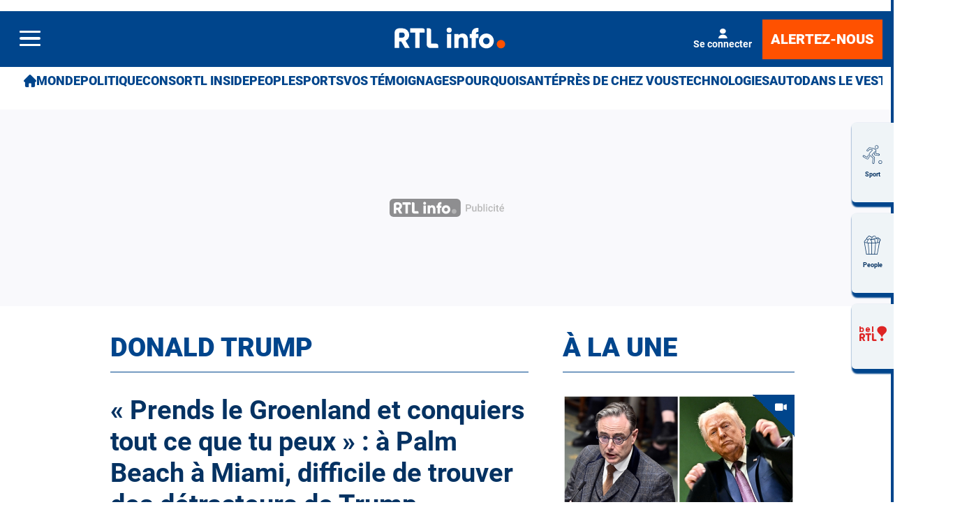

--- FILE ---
content_type: text/html; charset=utf-8
request_url: https://www.rtl.be/3222/free-tags/donald-trump
body_size: 43953
content:
<!doctype html>
<html lang="fr" prefix="og: http://ogp.me/ns# fb: http://ogp.me/ns/fb# article: http://ogp.me/ns/article#">
<head>
  <meta http-equiv="Content-Type" content="text/html; charset=utf-8">
  <meta http-equiv="X-UA-Compatible" content="IE=edge,chrome=1">
  <meta name="viewport" content="width=device-width, initial-scale=1.0">
  <title>donald trump - RTL Info</title>
      <script>dataLayer=[{"typeUser":"Anonymous",
"typePage":"Term",
"termValue":"donald trump",
"termVocabulary":"Free Tags",
"nodetype":"",
"path":"3222/free-tags/donald-trump",
"nodeid":"",
"termid":"",
"nodepublicationdate":"",
"nodepublicationhour":"",
"nodeeditorialupdatedate":"",
"nodeeditorialupdatehour":"",
"dpipagetitle":"donald trump",
"nodetitle":"",
"userID":"",
"userstatut":"anonyme",
"gender":"",
"emailhash":"",
"maindestname":"",
"Statut":"Bloqué",
"role":"utilisateur anonyme",
"breadcrumb":"donaldtrump",
"RestrictedAccess":"",
"breadcrumb2":["donaldtrump"],"sensitive":"",
"member_status_v2":"anonyme",
"articlelength":"",
"reading_time":"",
"media_enrichment":"",
"Video":"",
"dpi_author":"",
"sectionid":"",
"publiredactionnel":""}];</script>
<meta name='pbstck_context:member_status' content='anonyme' />
<meta name='pbstck_context:media_enrichment' content='' />      
      



                <script type="text/javascript">
                    window.didomiOnReady = window.didomiOnReady || [];
                    window.didomiEventListeners = window.didomiEventListeners || [];
                    window.drupalScripts = window.drupalScripts || [];
                    //var dataLayer = dataLayer || [];
                    var googletag = googletag || {};
                    googletag.cmd = googletag.cmd || [];
                    window.gdprAppliesGlobally=true;
                </script>
                <script type="text/javascript">
                    window.didomiConfig = {
                        website: {
                            apiKey: 'd61b41a5-a2eb-4bce-b008-f1bc116956ea',
                            name: 'RTL-Info',
                        }
                    };

                </script>

                <script async id="spcloader" type="text/javascript" src="https://sdk.privacy-center.org/d61b41a5-a2eb-4bce-b008-f1bc116956ea/loader.js?target=www.rtl.be"></script>
                <script type="text/javascript">
                    (function(){function a(e){if(!window.frames[e]){if(document.body&&document.body.firstChild){var t=document.body;var n=document.createElement("iframe");n.style.display="none";n.name=e;n.title=e;t.insertBefore(n,t.firstChild)}
                    else{setTimeout(function(){a(e)},5)}}}function e(n,r,o,c,s){function e(e,t,n,a){if(typeof n!=="function"){return}if(!window[r]){window[r]=[]}var i=false;if(s){i=s(e,t,n)}if(!i){window[r].push({command:e,parameter:t,callback:n,version:a})}}e.stub=true;function t(a){if(!window[n]||window[n].stub!==true){return}if(!a.data){return}
                        var i=typeof a.data==="string";var e;try{e=i?JSON.parse(a.data):a.data}catch(t){return}if(e[o]){var r=e[o];window[n](r.command,r.parameter,function(e,t){var n={};n[c]={returnValue:e,success:t,callId:r.callId};a.source.postMessage(i?JSON.stringify(n):n,"*")},r.version)}}
                        if(typeof window[n]!=="function"){window[n]=e;if(window.addEventListener){window.addEventListener("message",t,false)}else{window.attachEvent("onmessage",t)}}}e("__tcfapi","__tcfapiBuffer","__tcfapiCall","__tcfapiReturn");a("__tcfapiLocator");})();
                </script>

                <script type="text/javascript">
                    var mapTosync = new Map();
                    var didomiLoaded = false;



                    const getGtmVendorStatus = function() {
                        return {
                            'googleAnalytics': Didomi.getUserConsentStatusForVendor('google') , 
                            'facebook': Didomi.getUserConsentStatusForVendor('c:facebook') , 
                            'Hotjar': Didomi.getUserConsentStatusForVendor('c:hotjar') , 
                            'rebelai': Didomi.getUserConsentStatusForVendor('c:rebelai-HYiEpAJV') , 
                            'tradetracker': Didomi.getUserConsentStatusForVendor('c:tradetrac-rqFk6jHg') , 
                            'adform': Didomi.getUserConsentStatusForVendor('50') , 
                            'teads': Didomi.getUserConsentStatusForVendor('132') , 
                            'Selligent': Didomi.getUserConsentStatusForVendor('c:selligent-UcPkkRx4') , 
                            'gads': Didomi.getUserConsentStatusForVendor('google') , 
                            'optimize': Didomi.getUserConsentStatusForVendor('google') , 
                            'adwords': Didomi.getUserConsentStatusForVendor('google') , 
                            'Qiota': Didomi.getUserConsentStatusForVendor('c:qiota-hUYHKww2') , 
                            'piano': Didomi.getUserConsentStatusForVendor('c:piano') , 
                            'cxense': Didomi.getUserConsentStatusForVendor('412') , 
                            'lotame': Didomi.getUserConsentStatusForVendor('95') , 
                            'froomle': Didomi.getUserConsentStatusForVendor('c:froomle') 
                        };
                    };

                    const registerToCmp=function(e,t,o,n,s){pubLog(LogLevel.TRACE,"Didomi","registerToCmp  "+e),mapTosync.set(e,new Map([["id",e],["name",t],["status",0],["loaded",!1],["loadFunction",o],["acceptFunction",n],["refuseFunction",s],])),didomiLoaded&&(pubLog(LogLevel.TRACE,"Didomi","registerToCmp  load "+e),o(Didomi.getUserConsentStatusForVendor(e)),mapTosync.get(e).set("loaded",!0),Didomi.getUserConsentStatusForVendor(e)?mapTosync.get(e).set("status",1):mapTosync.get(e).set("status",-1))},loadMapToSync=function(e){e.get("loadFunction")(Didomi.getUserConsentStatusForVendor(e.get("id"))),e.set("loaded",!0),Didomi.getUserConsentStatusForVendor(e.get("id"))?e.set("status",1):e.set("status",-1)},timeoutToCmp=function(){pubLog(LogLevel.DEBUG,"Didomi","Timeout function called"),didomiLoaded?(pubLog(LogLevel.DEBUG,"Didomi","Timeout Didomi Loaded"),mapTosync.forEach(function(e,t){e.get("loaded")||(pubLog(LogLevel.TRACE,"Didomi","Timeout Load "+t),loadMapToSync(e))})):setTimeout(timeoutToCmp,5e3)};setTimeout(timeoutToCmp,1e4),window.didomiOnReady.push(function(e){pubLog(LogLevel.DEBUG,"Didomi","didomiOnReady start"),e.notice.isVisible()||(didomiLoaded=!0,pubLog(LogLevel.DEBUG,"Didomi","didomiOnReady -> didomiLoaded"),dataLayer.push({event:"custom-didomi-loaded",vendors:getGtmVendorStatus()}),mapTosync.forEach(function(e,t){pubLog(LogLevel.TRACE,"Didomi","didomiOnReady  "+t),loadMapToSync(e)})),(void 0===e.getUserConsentStatusForPurposeExtended||null==e.getUserConsentStatusForPurposeExtended)&&(e.getUserConsentStatusForPurposeExtended=function(e){let t=this.getConfig().purposeTypeAssociations[e];if(void 0===t)return this.getUserConsentStatusForPurpose(e);{let o=!0,n=0;for(;o&&n<t.length;)o=o&&this.getUserConsentStatusForPurpose(t[n]),n++;return o}})}),window.didomiEventListeners.push({event:"consent.changed",listener:function(e){for(var t in pubLog(LogLevel.DEBUG,"Didomi","consent.changed start"),didomiLoaded?dataLayer.push({event:"custom-didomi-changed",vendors:getGtmVendorStatus()}):(didomiLoaded=!0,pubLog(LogLevel.DEBUG,"Didomi","consent.changed -> didomiLoaded"),dataLayer.push({event:"custom-didomi-loaded",vendors:getGtmVendorStatus()})),mapTosync.forEach(function(e,t){e.get("loaded")?Didomi.getUserConsentStatusForVendor(e.get("id"))?(void 0!==e.get("acceptFunction")&&e.get("acceptFunction")(),e.set("status",1)):(void 0!==e.get("refuseFunction")&&e.get("refuseFunction")(),e.set("status",-1)):(pubLog(LogLevel.TRACE,"Didomi","consent.changed  "+t),loadMapToSync(e))}),mapTosync.keys())mapTosync.get(t).get("loaded")?Didomi.getUserConsentStatusForVendor(mapTosync.get(t).get("id"))?(void 0!==mapTosync.get(t).get("acceptFunction")&&mapTosync.get(t).get("acceptFunction")(),mapTosync.get(t).set("status",1)):(void 0!==mapTosync.get(t).get("refuseFunction")&&mapTosync.get(t).get("refuseFunction")(),mapTosync.get(t).set("status",-1)):(pubLog(LogLevel.TRACE,"Didomi","consent.changed  "+t),mapTosync.get(t).get("loadFunction")(Didomi.getUserConsentStatusForVendor(mapTosync.get(t).get("id"))),mapTosync.get(t).set("loaded",!0),Didomi.getUserConsentStatusForVendor(mapTosync.get(t).get("id"))?mapTosync.get(t).set("status",1):mapTosync.get(t).set("status",-1))}});const showConsentVendors=function(){"undefined"!=typeof Didomi&&Didomi.preferences.show("vendors")};

                </script>






    <script type="text/javascript">
        const LogLevel={DISABLE:0,INFO:1,DEBUG:2,TRACE:3,OVERWRITE:4},storageAvailable=function(e){try{var t=window[e],r="__storage_test__";return t.setItem(r,r),t.removeItem(r),!0}catch(o){return o instanceof DOMException&&(22===o.code||1014===o.code||"QuotaExceededError"===o.name||"NS_ERROR_DOM_QUOTA_REACHED"===o.name)&&0!==t.length}},enabledPubLog=function(e,t){"undefined"!==t&&null!==t&&(t=t.toUpperCase()),storageAvailable("sessionStorage")&&sessionStorage.setItem(t,e)},disabledPubLog=function(e){"undefined"!==e&&null!==e&&(e=e.toUpperCase()),storageAvailable("sessionStorage")&&sessionStorage.setItem(e,LogLevel.DISABLE)},pubLog=function(e,t,r){var o=t;("undefined"!==t&&null!==t&&(o=t.toUpperCase(),t=t.toLowerCase()),storageAvailable("sessionStorage"))?e<=sessionStorage.getItem(o)&&console.log(o+":: "+r):urlParams.has(t+"log")&&e<=urlParams.get(t+"log")&&console.log(o+":: "+r)},checkLogLevel=function(e,t){var r=t;return"undefined"!==t&&null!==t&&(r=t.toUpperCase()),!!(storageAvailable("sessionStorage")&&e<=sessionStorage.getItem(r))},getLogLevel=function(e){if(!e)return LogLevel.DISABLE;let t;switch(e.toUpperCase()){case"OVERWRITE":t=LogLevel.OVERWRITE;break;case"TRACE":t=LogLevel.TRACE;break;case"DEBUG":t=LogLevel.DEBUG;break;case"INFO":t=LogLevel.INFO;break;default:t=LogLevel.DISABLE}return t},urlParams=new URLSearchParams(window.location.search);urlParams.has("dfplog")&&enabledPubLog(getLogLevel(urlParams.get("dfplog")),"dfp"),urlParams.has("iaslog")&&enabledPubLog(getLogLevel(urlParams.get("iaslog")),"ias"),urlParams.has("smartlog")&&enabledPubLog(getLogLevel(urlParams.get("smartlog")),"smart"),urlParams.has("didomilog")&&enabledPubLog(getLogLevel(urlParams.get("didomilog")),"didomi"),String.prototype.sansAccent=function(){for(var e=[/[\300-\306]/g,/[\340-\346]/g,/[\310-\313]/g,/[\350-\353]/g,/[\314-\317]/g,/[\354-\357]/g,/[\322-\330]/g,/[\362-\370]/g,/[\331-\334]/g,/[\371-\374]/g,/[\321]/g,/[\361]/g,/[\307]/g,/[\347]/g,/[��]/g,/[��]/g],t=["A","a","E","e","I","i","O","o","U","u","N","n","C","c","OE","oe"],r=this,o=0;o<e.length;o++)r=r.replace(e[o],t[o]);return r},String.prototype.withoutSpecialChars=function(e){return this.replace(/[^\w\/\ \u00C0-\u017F]/gi,e)};const transformText=function(e){return e=(e=(e=e.sansAccent()).replace(/[-_]/gi," ")).withoutSpecialChars("")};window.getCookie=function(e){let t=document.cookie.split(";");for(let r=0;r<t.length;r++)if(t[r].trimStart().startsWith(e))return t[r].trimStart()},window.parseJwt=function(e){var t=e.split(".")[1].replace(/-/g,"+").replace(/_/g,"/");return JSON.parse(decodeURIComponent(window.atob(t).split("").map(function(e){return"%"+("00"+e.charCodeAt(0).toString(16)).slice(-2)}).join("")))},window.getJwtJson=function(){let e="undefined"!=typeof JWTTokenName?JWTTokenName:"jwtToken",t=window.getCookie(e);return!!t&&parseJwt(t)},window.getCookieById=function(e){for(var t=e+"=",r=decodeURIComponent(document.cookie).split(";"),o=0;o<r.length;o++){for(var a=r[o];" "==a.charAt(0);)a=a.substring(1);if(0==a.indexOf(t))return a.substring(t.length,a.length)}return""};
    </script>


  
      <!-- Google Tag Manager -->
    <script>(function(w,d,s,l,i){w[l]=w[l]||[];w[l].push({'gtm.start':
    new Date().getTime(),event:'gtm.js'});var f=d.getElementsByTagName(s)[0],
    j=d.createElement(s),dl=l!='dataLayer'?'&l='+l:'';j.async=true;j.src=
    '//www.googletagmanager.com/gtm.js?id='+i+dl;f.parentNode.insertBefore(j,f);
    })(window,document,'script','dataLayer','GTM-W26QMN');</script>
    <!-- End Google Tag Manager -->    <meta http-equiv="Content-Type" content="text/html; charset=utf-8" />
<meta http-equiv="x-dns-prefetch-control" content="on" />
<link rel="dns-prefetch" href="//rtleng.rosselcdn.net" />
<!--[if IE 9]>
<link rel="prefetch" href="//rtleng.rosselcdn.net" />
<![endif]-->
<script>
    if (window.Drupal === undefined) { window.Drupal = { 'settings': {}, 'behaviors': {}, 'locale': {} }; }
    if(window.drupalScripts === undefined) { window.drupalScripts = []; }
</script><link rel="dns-prefetch" href="https://fastlane.rubiconproject.com" /><link rel="dns-prefetch" href="https://securepubads.g.doubleclick.net" /><link rel="dns-prefetch" href="https://ib.adnxs.com" /><link rel="dns-prefetch" href="https://admp-tc-rossel.adtlgc.com" /><link rel="preconnect" href="https://mcdp-chidc2.outbrain.com" /><link rel="preconnect" href="http://log.outbrainimg.com" /><link rel="preconnect" href="http://revee.outbrain.com" /><link rel="preconnect" href="https://admp-tc-rossel.adtlgc.com" /><link rel="preload" href="/sites/all/themes/enacarbon_rtl/fonts/gilroy/gilroy-black.woff2" as="font" crossorigin="anonymous"><link rel="preload" href="/sites/all/themes/enacarbon_rtl/fonts/roboto/roboto-latin-regular.woff2" as="font" crossorigin="anonymous"><link rel="preload" href="/sites/all/themes/enacarbon_rtl/fonts/roboto/roboto-latin-700.woff2" as="font" crossorigin="anonymous"><link rel="preload" href="/sites/all/themes/enacarbon_rtl/fonts/roboto/roboto-latin-900.woff2" as="font" crossorigin="anonymous"><link rel="preload" href="/sites/all/themes/enacarbon_rtl/fonts/icons/main.woff2" as="font" crossorigin="anonymous"><script type="didomi/javascript" data-purposes="cookies" data-vendor="iab:131">
 var script = document.createElement("script");
 script.src = "https://rtleng.rosselcdn.net/sites/all/themes/enacarbon_rtl/js/id5-bootstrap.js";
 script.type = "text/javascript";
 script.onload = function() {
 window.id5Bootstrap.initTrueLinkId(1573);
  };
 document.head.appendChild(script);
 </script><link rel="preload" href="https://securepubads.g.doubleclick.net/tag/js/gpt.js" as="script"><script src="https://rtleng.rosselcdn.net/sites/all/themes/enacarbon_rtl/js/id5_to_cxense.js"></script><link rel="dns-prefetch" href="//gabe.hit.gemius.pl" />
<link rel="dns-prefetch" href="//ls.hit.gemius.pl" />
<script>var rtlSsoConfig = {
  brand: 'RTL info',
  createdBy: 'rtlinfo-web',
  sessionCookie: "CRTL_SESSION",
  requiredNewsletters: 'rtlinfo,promosrtl',
  sbDisplayed: false, // la sitebar sera affichée sur le site desktop et masquée en mobile
  sbContainer: "i-header",
  sbWrapperClassName: "Sitesbar_U",
  altLoginButtons: [{
    selector: "#btnProfile", // le bouton dans le menu mobile avec l'id "login-button" permettra de se connecter
    label: "Se connecter"
  },{
    selector: "#btnProfil", // le bouton dans le menu mobile avec l'id "login-button" permettra de se connecter
    label: "Je me connecte"
  }],
  altRegisterButtons: [{
    selector: "#btnSub", // le bouton dans le menu mobile avec l'id "register-button" permettra de créer un compte
    label: "Inscription"
  }]
}</script>
<script>var ssoLoaderUrl = "https://sso.rtl.be/js/sso.min.js";
var s=document.createElement("script");s.src=ssoLoaderUrl,s.async=!0,document.head.appendChild(s);</script>
<script type="text/javascript"> 
    //Hack Drupal
</script>
      <meta name="pbstck_context:site_name" content="RTLINFO"/>
    <meta name="pbstck_context:device_type" content="desktop"/>
    <meta name="pbstck_context:page_type" content="Destination"/>
    <meta name="pbstck_context:environment" content="production"/>
    <meta name="pbstck_context:section" content="homepage"/>
    
    <meta name="pbstck_context:inventory_type" content="web"/>
    <script async type='text/javascript' src='https://boot.pbstck.com/v1/adm/fa808d3f-1c18-4af7-8895-6d248e8d76c4'></script>

 
    <!-- Init var Slot -->  
    <!-- prebidsWrapperJs -->
        <script type="text/javascript">
           var adUnitPath = "/81985301/RTLINFO/web";
        </script>
    <!--   // builder=PrebidsWrapperTagBuilder, site=RTLINFO, pageType=page, context=/Free Tags/donald trump, position=, edition=, domain=www.rtl.be
    
 -->
 
    <!-- Rossel Backbone-->
    <!--dBlockGTMId-->
<!-- Init Ads SDKs -->
<script async="async" type="text/javascript"> 
    /* Context /Free Tags/donald trump */
        var oldRefresh;
        var googletag = googletag || {};
        googletag.cmd = googletag.cmd || [];
        var pbjs = pbjs || {};
        pbjs.que = pbjs.que || [];
        var sas = sas || {};
        sas.cmd = sas.cmd || [];
        var cX = cX || {};
        cX.callQueue = cX.callQueue || []; 
    if(checkLogLevel(LogLevel.DEBUG, 'DFP')) {
        googletag.cmd.push(function() {
            pubLog(LogLevel.DEBUG, 'DFP','GAM is Loaded. The queue is treated');
        });
    } 
    if(checkLogLevel(LogLevel.OVERWRITE, 'DFP')) {
            googletag.cmd.push(function() {
                oldRefresh = googletag.pubads().refresh;
                googletag.pubads().refresh = function(data) {
                    var err = new Error();
                    pubLog(LogLevel.OVERWRITE, 'DFP',err.stack);
                    oldRefresh(data);
                };
            });
        }
    const userAgentCanDisplayAd = function() {
        return true;
    } 
        var adService = "GOOGLE";
        registerToCmp("google", "Google",
            function(userCmpIsConsent) {
                if(userCmpIsConsent) {
                    adService = "GOOGLE";
pubLog(LogLevel.DEBUG, 'DFP',"Script Loading managed by pubStack");
                } else {
                    adService = "SMARTAD";
                    loadSmartAdJs();
                    
                }
        },
        function() {
            googletag.cmd.push(function() {
                googletag.pubads().setRequestNonPersonalizedAds(1);
            });
        },
        function() {
            googletag.cmd.push(function() {
                googletag.pubads().setRequestNonPersonalizedAds(0);
            });
        });
 
</script> 
 
<!-- Custom functions -->
<script type="text/javascript"> 
    var adserverRequestSent = false;
    var refreshReady = {};
    const addService = function(key) {
        refreshReady[key] = false;
    }
    addService('DFP');
    
    
     
     
addService('Didomi');
window.didomiEventListeners.push({
    event: 'integrations.consentpassedtodfp',
    listener: function (data) {
        if (data.index === 0) {
            pubLog(LogLevel.DEBUG, "Didomi", "data.index = "+data.index+" -> Ask to refresh Ads");
            asyncRefreshDFPAds(data.consentStatus !== 'undefined' && data.consentStatus === true, 'Didomi');
        } else {
            pubLog(LogLevel.DEBUG, "Didomi", "data.index = "+data.index+" -> Don't ask to refresh Ads");
            googletag.cmd.push(function() {
                googletag.pubads().setRequestNonPersonalizedAds(data.consentStatus !== 'undefined' && data.consentStatus === true ? 0 : 1);
            });
        }
    }
});
    var isConsentPub = function() {
            return true; // Managed by Didomi
    } 
    var isConsentDFP = function() {
        try {
            if (typeof Didomi != 'undefined') {
                return Didomi.getUserConsentStatusForVendor('google');
            } else {
                return false;
            }
        } catch (e) {
            return false;
        }
    } 
    var canDisplayAd = function() {
        return typeof cookieConsentExists == "undefined" || cookieConsentExists("pub");
    }
    var asyncRefreshDFPAds =  function (personalized, key) {
        pubLog(LogLevel.DEBUG, 'DFP', key+" ask to asyncRefresh Ads"); 
        googletag.cmd.push(function() {
            refreshDFPAds(personalized, key);
        });
    } 
    var refreshDFPAds = function(personalized, key) {
        pubLog(LogLevel.DEBUG, 'DFP', key+" ask to refresh Ads");
        var consentPub = personalized == true || isConsentDFP();
        //var displayAd = (personalized != undefined) || canDisplayAd();
        var displayAd = true; 
        if(refreshReady.hasOwnProperty(key)) {
            refreshReady[key] = true;
        } 
        pubLog(LogLevel.DEBUG, 'DFP', "The refresh is managed in another side");
    } 
    var isTeadsDisplayAd = function (isDisplay) {
        if(isDisplay) {
            pubLog(LogLevel.DEBUG, 'TEADS', "Don't display DFP Ads");
        } else {
            pubLog(LogLevel.DEBUG, 'TEADS', "Can display DFP Ads");
            googletag.cmd.push(function() {
                googletag.pubads().refresh([]);
            });
        }
    } 
var showConsentPopup = function() {
    Didomi.preferences.show();
} 
</script>
<script type="didomi/javascript" >
</script> 
<!-- Cxense -->
    <script type="didomi/javascript"  data-vendor="iab:412">
    const siteId = '1137422379740805931';
    const persistedQueryId = 'c281d90539d1ec4941b8c4791914fa10067389ae';
    const cxenseOrigin = '';
    if (isConsentPub()) {
        cX.callQueue.push(['setSiteId', siteId]);  // <-- Insert the correct site identifier here!
        if (typeof window.parseJwt !== 'undefined' && typeof window.getCookieById !== 'undefined'
            && typeof window.getCookieById('CRTL_SESSION') !== 'undefined'
            && window.getCookieById('CRTL_SESSION') !== ''
         ) {
            var cxUserId = window.parseJwt(window.getCookieById('CRTL_SESSION')).user.loginID;
            pubLog(LogLevel.DEBUG,'CXENSE','UserID '+cxUserId+' comes from jwtToken in synchronous' );
            cX.callQueue.push(['setCustomParameters', {'registered': 'TRUE'}]);
            cX.callQueue.push(['addExternalId', {'id': cxUserId, 'type': 'roh'}])
        } else {
            pubLog(LogLevel.DEBUG,'CXENSE','No userID');
            cX.callQueue.push(['setCustomParameters', {'registered': 'FALSE'}]);
            const cxenseLogin = function (event) {
                if(event.data.message === 'GtmPush' && event.data.value.event === 'login'){
                    pubLog(LogLevel.DEBUG,'CXENSE','UserID '+event.data.value.uid+' comes from bahamas in asynchronous' );
                    cX.callQueue.push(['setCustomParameters', {'registered': 'TRUE'}]);
                    cX.callQueue.push(['addExternalId', {'id': event.data.value.uid, 'type': 'roh'}])
                    cX.callQueue.push(['sendPageViewEvent']);
                    window.removeEventListener('message', cxenseLogin);
                }
            }
            window.addEventListener('message', cxenseLogin);
        } 
        cX.callQueue.push(['sendPageViewEvent']);
        cX.callQueue.push(['sync','appnexus']);
        cX.callQueue.push(['sync','adform']);
    }
</script>
    <script type="didomi/javascript" >
        cX.callQueue.push(['getUserSegmentIds', {persistedQueryId: "c281d90539d1ec4941b8c4791914fa10067389ae", callback: function(segments) {
                if(typeof window.localStorage === 'object' && typeof window.localStorage.getItem === 'function') {
                    localStorage.setItem("cxSegments", segments.join(","));
                }
            }}]);
    </script>
    <script type="text/javascript">
        function getUserSegmentIdsLocal() {
            var segments = [];
            if(typeof window.localStorage === 'object' && typeof window.localStorage.getItem === 'function' && localStorage.getItem("cxSegments") !== null && localStorage.getItem("cxSegments").length>0) {
                segments = localStorage.getItem("cxSegments").split(',');
            }
            return segments;
        }
    </script>
    <script type="didomi/javascript"  data-vendor="iab:412">
    if (isConsentPub()) {
        (function (d, s, e, t) {
            e = d.createElement(s);
            e.type = 'text/java' + s;
            e.async = 'async';
            e.src = 'http' + ('https:' === location.protocol ? 's://s' : '://') + 'cdn.cxense.com/cx.js';
            t = d.getElementsByTagName(s)[0];
            t.parentNode.insertBefore(e, t);
        })(document, 'script');
    }
</script>
<!-- Ads implementations -->
<!--Adomik randomizer for ad call key value targeting--> 
    <script type='text/javascript'> 
        window.Adomik = window.Adomik || {}; 
        Adomik.randomAdGroup = function() { 
            var rand = Math.random(); 
            switch (false) { 
                case !(rand < 0.45): return "ad_ex" + (Math.floor(100 * rand%9)); 
                case !(rand < 0.5): return "ad_bc"; 
                default: return "ad_opt"; 
            } 
        }; 
    </script>
 
    <script>
        const loadSmartAdJs = function() {
            pubLog(LogLevel.DEBUG, 'SMARTAD', "Empty Load SmartAd Javascript");
        }
    </script>
<script>
    const loadGAMJs = function () {
        pubLog(LogLevel.DEBUG, 'DFP', "Load GAM Javascript");
        var gads = document.createElement("script");
        gads.async = true;
        gads.type = "text/javascript";
        var useSSL = "https:" == document.location.protocol;
        gads.src = (useSSL ? "https:" : "http:") + "//securepubads.g.doubleclick.net/tag/js/gpt.js";
        var node =document.getElementsByTagName("script")[0];
        node.parentNode.insertBefore(gads, node);
    }
</script>
<script async="async" type="text/javascript">
        googletag.cmd.push(function() {
        googletag.pubads().setRequestNonPersonalizedAds(isConsentDFP() ? 0 : 1); 
        // Loop on screen mapping
        // Loop on slots
        googletag.pubads().setTargeting("dn",window.location.hostname); 
// Loop on mapping
 
            /*+++++ cXense +++++*/
            googletag.pubads().setTargeting("CxSegments",getUserSegmentIdsLocal());
            /*+++++ Rossel Backbone +++++*/
            /*+++++ lazyload +++++*/
        });
</script> 
  
    
    <!--   // builder=ShoppingTagBuilder, site=RTLINFO, pageType=page, context=/Free Tags/donald trump, position=, edition=, domain=www.rtl.be
    
 -->
 
     
  <script type="didomi/javascript" data-vendor="iab:131" async>
    let emailhashed = window.dataLayer[0]["emailhash"] || "";
    let userID = "";

    let fullUrl = window.location["href"];
    let domain = window.location["hostname"];
    let userAgent = window.navigator["userAgent"];
    let ipaddress;
    let pdKeys;
    if(emailhashed){
      pdKeys = {
        1: emailhashed, 
        8: encodeURIComponent(fullUrl),
        9: encodeURIComponent(domain),
        // 10: encodeURIComponent(ipaddress),
        12: encodeURIComponent(userAgent),
      }
    } else {
      pdKeys = { 
        8: encodeURIComponent(fullUrl),
        9: encodeURIComponent(domain),
        // 10: encodeURIComponent(ipaddress),
        12: encodeURIComponent(userAgent),
      }
    }
    
    const pdRaw = Object.keys(pdKeys).map(key => key + "=" + pdKeys[key]).join("&");
    const pdString = btoa(pdRaw);
    window.localStorage.setItem("ROS_ID5PD", pdString);

    //script secure signals
    window.ID5EspConfig = {partnerId:  1573}; 
  </script><link rel="shortcut icon" href="https://rtleng.rosselcdn.net/sites/all/themes/enacarbon_rtl/favicon.ico" type="image/vnd.microsoft.icon" />
<style>html::after{display:none}*,::after,::before{box-sizing:border-box}body{background-color:#fff;color:#053262;font-family:roboto,arial,sans-serif;font-size:1rem;-moz-osx-font-smoothing:grayscale;-webkit-font-smoothing:antialiased;font-weight:400;line-height:1.7;margin:0}a{background-color:transparent;color:#053262;text-decoration:none;-webkit-text-decoration-skip:objects;display:inline-block}a:hover{text-decoration:underline;color:#00458c}small{font-size:80%}audio,canvas,iframe,img,svg,video{vertical-align:middle}audio,video{display:inline-block}img{border-style:none;height:auto;max-width:100%;vertical-align:middle}svg{fill:currentColor}svg:not(:root){overflow:hidden}table{border-collapse:collapse}button,input,optgroup,select,textarea{margin:0}button,input,select,textarea{color:inherit;font-family:inherit;font-size:inherit;line-height:inherit}button,input{overflow:visible}button,select{text-transform:none}[type=reset],[type=submit],button,html [type=button]{-webkit-appearance:button}[type=button]::-moz-focus-inner,[type=reset]::-moz-focus-inner,[type=submit]::-moz-focus-inner,button::-moz-focus-inner{border-style:none;padding:0}[type=button]:-moz-focusring,[type=reset]:-moz-focusring,[type=submit]:-moz-focusring,button:-moz-focusring{outline:ButtonText dotted 1px}legend{box-sizing:border-box;color:inherit;display:table;max-width:100%;padding:0;white-space:normal}textarea{overflow:auto;resize:vertical}[type=checkbox],[type=radio]{box-sizing:border-box;padding:0}[type=number]::-webkit-inner-spin-button,[type=number]::-webkit-outer-spin-button{height:auto}[type=search]{-webkit-appearance:textfield;outline-offset:-2px}[type=search]::-webkit-search-cancel-button,[type=search]::-webkit-search-decoration{-webkit-appearance:none}::-webkit-file-upload-button{-webkit-appearance:button;font:inherit}[role=button],a,area,button,input:not([type=range]),label,select,summary,textarea{touch-action:manipulation}[hidden]{display:none}r-breadcrumb{-webkit-align-items:center;align-items:center;display:-webkit-flex;display:flex}r-breadcrumb--item a{display:inline-block;padding:8px 16px}r-breadcrumb--item+r-breadcrumb--item::before{content:"/"}r-breadcrumb--item.-is-active a{pointer-events:none}.-has-columns{display:-webkit-flex;display:flex;-webkit-flex-flow:row wrap;flex-flow:row wrap}figure{margin:0 0 12px;overflow:hidden}p{margin:0 0 16px;overflow-wrap:break-word}iframe{max-width:100%}.r-dropdown{visibility:hidden;content-visibility:hidden}r-embed{-webkit-align-items:center;align-items:center;display:-webkit-flex;display:flex;-webkit-flex-direction:column;flex-direction:column;margin-bottom:16px}r-embed iframe{border:0;width:100%}.r-embed--instagram blockquote,.r-embed--twitter blockquote{border:0}.r-embed--instagram blockquote::after,.r-embed--instagram blockquote::before,.r-embed--twitter blockquote::after,.r-embed--twitter blockquote::before{display:none}.r-embed--instagram blockquote a,.r-embed--twitter blockquote a{word-break:break-all}.r-embed--rtl{aspect-ratio:16/9;width:100%}.r-embed--saooti iframe{margin:auto;max-width:300px}.r-embed--canva iframe,.r-embed--dailymotion iframe,.r-embed--digiteka iframe,.r-embed--googlemap iframe,.r-embed--rtl iframe,.r-embed--video iframe,.r-embed--vimeo iframe,.r-embed--youtube iframe{aspect-ratio:16/9;height:auto}.r-carousel--gallery figure,.r-carousel--gallery r-embed{margin:0}.r-carousel--gallery .r-img:hover{-webkit-transform:none;transform:none}.r-carousel--gallery .glider-next,.r-carousel--gallery .glider-prev{-webkit-align-items:center;align-items:center;color:#fff;display:-webkit-flex;display:flex;font-size:1.8rem;padding:8px;position:absolute;top:40%}.r-carousel--gallery .glider-prev{left:0}.r-carousel--gallery .glider-next{right:0}.r-carousel--gallery .glider-dot{aspect-ratio:1/1;background:0 0;border:1px solid #00458c;border-radius:50%;cursor:pointer;margin:8px 2px 2px;padding:4px}.r-carousel--gallery .glider-dot.active{background:#00458c}.r-carousel--gallery.-fullscreen{background:rgba(255,255,255,.9);bottom:0;left:0;margin:0;padding:16px;position:fixed;right:0;top:0;z-index:151}.r-carousel--gallery.-fullscreen i-carousel{height:80vh;width:80vw}.r-carousel--gallery.-fullscreen .glider-next,.r-carousel--gallery.-fullscreen .glider-prev{position:fixed}.r-carousel--fullscreen{background:rgba(0,0,0,.5);color:#fff;line-height:1;padding:8px;position:absolute;right:0;top:0}.r-carousel--fullscreen::before{content:'↔';display:block;-webkit-transform:rotate(-45deg);transform:rotate(-45deg)}.-fullscreen .r-carousel--fullscreen::before{content:'✕';-webkit-transform:none;transform:none}.r-img{display:block}.r-ratio--16-9 iframe,.r-ratio--16-9 img,.r-ratio--16-9 r-img{aspect-ratio:16/9}.r-ratio--4-3 img,.r-ratio--4-3 r-img{aspect-ratio:4/3;-o-object-fit:cover;object-fit:cover}.r-ratio--3-4 img,.r-ratio--3-4 r-img{aspect-ratio:3/4}.r-ratio--1-1 img,.r-ratio--1-1 r-img{aspect-ratio:1/1;-o-object-fit:cover;object-fit:cover}.r-ratio--31-13 img,.r-ratio--31-13 r-img{aspect-ratio:31/13}.-has-zoom{cursor:pointer}template.lazy{display:block}r-modal{display:none}w-pub{-webkit-clip-path:inset(0);clip-path:inset(0);display:block;min-height:282px}.-is--mobile w-pub,.-is--native w-pub,.-is-native w-pub{min-height:auto}w-pub r-pub{position:fixed;top:0;width:100%;z-index:-1}r-pub{display:block;text-align:center}r-pub i-pub{display:block;margin:0 auto}r-pub>div{margin:16px auto}.r-pub--wal>div,r-pub iframe{margin:0}.r-pub--hor{-webkit-align-items:center;align-items:center;background:#f9f9fc;display:-webkit-flex;display:flex;grid-column:1/-1;-webkit-justify-content:center;justify-content:center}.r-page--video .r-pub--hor{background:0 0}.r-page--video .r-pub--hor>div{background:0 0!important}.r-pub--hor>div{-webkit-align-items:center;align-items:center;background:url(/sites/all/themes/enacarbon_rtl/images/pub/pub_rtl.svg) center center/auto 26px no-repeat;display:-webkit-flex;display:flex;-webkit-justify-content:center;justify-content:center;margin:0;max-width:100%;padding:0;width:100%}.r-pub--hor>div.adm-ad-rendered{background:0 0}.r-abonne .-is-anonyme,.r-abonne .-is-connecte-sd,.r-anonyme .-is-abonne,.r-anonyme .-is-connecte,.r-anonyme .-is-connecte-sd,.r-connecte .-is-anonyme,.r-connecte-sd .-is-abonne{display:none!important}.r-sso--loaded .r-sso--header{-webkit-animation:none;animation:none}.-has-header-fixed .r-sso--header{-webkit-animation:none;animation:none}.r-sso--header .r-sso--name{font-size:1.1rem;font-weight:700;margin-right:8px}.r-sso--header .js-sso--user-first-name{text-transform:capitalize}@-webkit-keyframes show{0%,90%{opacity:0}100%{opacity:1}}@keyframes show{0%,90%{opacity:0}100%{opacity:1}}.r-sticky--panel{background:#fff;bottom:0;box-shadow:0 -4px 8px #696969;content-visibility:hidden;opacity:0;overflow:auto;padding:8px 8px 54px;position:fixed;top:0;visibility:hidden;width:80%;z-index:152}.-on-left{left:0}.-on-right{right:0}.r-modal--login{-webkit-align-items:center;align-items:center;background:#8ee99b;border:1px solid #009a38;border-radius:8px;bottom:auto;-webkit-column-gap:8px;-moz-column-gap:8px;column-gap:8px;-webkit-flex-direction:row;flex-direction:row;-webkit-flex-wrap:wrap;flex-wrap:wrap;font-weight:700;left:16px;padding:12px 16px;position:absolute;right:auto;top:16px;z-index:153}.r-modal--login r-icon{color:#009a38;font-size:20px}.r-modal--login p{margin:0}.r-modal--login .r-icon--cancel{background:0 0;color:#000;height:auto;font-size:12px;position:relative;right:initial;top:initial;-webkit-transform:none;transform:none}.r-modal--login .r-icon--cancel::after{display:none}.r-modal--abo{-webkit-align-items:stretch;align-items:stretch;background:#fff;border-left:8px solid #09b081;border-radius:8px;bottom:auto;box-shadow:0 4px 8px 0 #3b516714;-webkit-flex-direction:row;flex-direction:row;margin:auto;max-width:550px;padding-left:24px;position:absolute;top:16px;width:100%;z-index:154}.r-modal--abo .r-check{-webkit-align-items:center;align-items:center;-webkit-align-self:center;align-self:center;background-color:#09b081;border-radius:50%;color:#fff;display:-webkit-flex;display:flex;font-size:20px;-webkit-justify-content:center;justify-content:center;height:32px;width:32px}.r-modal--abo p{font-size:14px;margin:0}.r-modal--abo p strong{font-size:16px;margin-bottom:8px}.r-modal--abo .r-icon--cancel{-webkit-align-items:center;align-items:center;background:0 0;border-radius:0;color:#696969;display:-webkit-flex;display:flex;height:auto;font-size:12px;-webkit-justify-content:center;justify-content:center;position:relative;right:initial;top:initial;-webkit-transform:none;transform:none;width:32px}.r-modal--abo .r-icon--cancel::after{display:none}.r-modal--abo .r-modal-abo--content{padding:16px 24px;width:calc(100% - 32px - 56px)}.-is-hidden,.r-hide{display:none!important}.r-h{border:0!important;clip:rect(0 0 0 0)!important;height:.0625rem!important;margin:-.0625rem!important;overflow:hidden!important;padding:0!important;position:absolute!important;width:.0625rem!important}.n-lazy,.not-lazy{background-size:100%;height:100%}.-content-center{margin-left:auto;margin-right:auto}.arche .-arche{display:block}@font-face{font-display:fallback;font-family:roboto;font-style:normal;font-weight:400;src:url(/sites/all/themes/enacarbon_rtl/fonts/roboto/roboto-latin-regular.woff2) format("woff2")}@font-face{font-display:fallback;font-family:roboto;font-style:normal;font-weight:700;src:url(/sites/all/themes/enacarbon_rtl/fonts/roboto/roboto-latin-700.woff2) format("woff2")}@font-face{font-display:fallback;font-family:roboto;font-style:normal;font-weight:900;src:url(/sites/all/themes/enacarbon_rtl/fonts/roboto/roboto-latin-900.woff2) format("woff2")}@font-face{font-display:fallback;font-family:roboto_condensed;font-style:normal;font-weight:400;src:url(/sites/all/themes/enacarbon_rtl/fonts/roboto-condensed/roboto-condensed-latin-700.woff2) format("woff2")}@font-face{font-display:fallback;font-family:gilroy;font-weight:900;font-style:normal;src:url(/sites/all/themes/enacarbon_rtl/fonts/gilroy/gilroy-black.woff2) format("woff2")}@font-face{font-display:block;font-family:main;font-weight:400;font-style:normal;src:url(/sites/all/themes/enacarbon_rtl/fonts/icons/main.woff2) format("woff2")}.r-icon[class^=r-icon-],r-icon{display:inline-block;font-family:main;-moz-osx-font-smoothing:grayscale;-webkit-font-smoothing:antialiased;font-style:normal;font-variant:normal;font-weight:400;line-height:1;text-transform:none}.r-icon--audio::before{content:"\ea01"}.r-icon--arrow-left::before{content:"\ea02"}.r-icon--arrow-right::before{content:"\ea03"}.r-icon--chart::before{content:"\ea04"}.r-icon--commenter::before{content:"\ea05"}.r-icon--android::before{content:"\ea06"}.r-icon--images::before{content:"\ea07"}.r-icon--star::before{content:"\ea08"}.r-icon--fil-info::before{content:"\ea09"}.r-icon--home::before{content:"\ea0a"}.r-icon--people::before{content:"\ea0b"}.r-icon--apple::before{content:"\ea0c"}.r-icon--facebook::before{content:"\ea0d"}.r-icon--sport::before{content:"\ea0e"}.r-icon--linkedin::before{content:"\ea0f"}.r-icon--camera::before{content:"\ea13"}.r-icon--search::before{content:"\ea16"}.r-icon--fullscreen::before{content:"\ea19"}.r-icon--cancel::before{content:"\ea3f"}.r-icon--checked::before{content:"\ea45"}.r-icon--youtube::before{content:"\ea51"}.r-icon--play::before{content:"\ea56"}.r-icon--arrow-bottom::before{content:"\ea57"}.r-icon--quote::before{content:"\ea63"}.r-icon--instagram::before{content:"\ea92"}.r-icon--user::before{content:"\ea9e"}.r-icon--retourenhautdusite::before{content:"\eaaa"}.r-icon--twitter::before{content:"\eab0"}.r-icon--rtlplay::before{content:"\eab7"}.r-icon--infographies::before{content:"\eab9"}.r-icon--report::before{content:"\eac1"}.r-icon--share::before{content:"\eac2"}.r-icon--reply::before{content:"\eac3"}.r-icon--copy::before{content:"\eac4"}.r-icon--twitter-embbed::before{content:"\eac5"}.r-icon--youtube-embbed::before{content:"\eac6"}.r-icon--facebook-embbed::before{content:"\eac7"}.r-icon--tiktok-embbed::before{content:"\eac8"}.r-icon--instagram-embbed::before{content:"\eac9"}.r-icon--slide-left::before{content:"\ead1"}.r-icon--slide-right::before{content:"\ead2"}.r-icon--laune::before{content:"\ead3"}.r-icon--belrtl::before{content:"\ea10"}:root{--space:16px;--m-space:0;--w-space:16px;--cl-primary:#00458c;--cl-primary-light:#256de0;--cl-primary-lighter:#eff4f7;--cl-secondary:#ff5100;--cl-blue:#3b79b9;--cl-light:white;--cl-dark:black;--cl-dark-light:#323232;--ff-base:roboto,arial,sans-serif;--ff-title:roboto,arial,sans-serif;--ff-alt:roboto_condensed,arial,sans-serif;--fs-title:1.7rem}html{overflow:auto;-ms-overflow-style:scrollbar;-webkit-tap-highlight-color:transparent;-ms-text-size-adjust:100%;-webkit-text-size-adjust:100%;font-size:16px;scroll-padding-top:85px}h2,h3,h4,h5,h6{margin-bottom:8px;margin-top:8px}h1{color:#053262;font-family:roboto,arial,sans-serif;font-size:1.8rem;font-weight:900;line-height:1.2;margin:0;padding:16px 0}h2{font-size:1.8rem;line-height:1.35}h3{font-size:1.7rem;line-height:1.35}h4{font-size:1.5rem;line-height:1.35}h5{font-size:1.3rem;line-height:1.35}h6{font-size:1.1rem;line-height:1.35}figcaption{color:#053262;font-size:1.1rem;padding:8px}address{font-size:.75rem;font-style:normal}address a{font-weight:700}.r-article--citation,.r-blockquote{background-color:#eff4f7;padding:48px 32px}blockquote{color:#053262;font-size:1.7rem;font-weight:900;line-height:1.2;margin:0}blockquote p{font-size:1.7rem}blockquote::before{color:#ff5100;content:"\ea63";display:block;font-family:main;font-size:3rem;margin:8px}p a{display:inline;text-decoration:underline}.r-black{font-weight:900}.r-ratio--2-1 img{aspect-ratio:2/1}.r-ratio--5-2 img{aspect-ratio:5/2;-o-object-fit:cover;object-fit:cover;-o-object-position:center;object-position:center}.r-ratio--4-1 img{aspect-ratio:4/1;-o-object-fit:cover;object-fit:cover;-o-object-position:center;object-position:center}.-mdlg-only{display:none}r-header{display:block;position:relative;height:90px}.-is-toggle-r-mini-panel--menu r-header,.loginPopupVisible r-header{z-index:500}i-header{-webkit-align-items:center;align-items:center;background:linear-gradient(to bottom,#00458c 50px,#fff 50px);display:grid;grid-template-areas:". burger logo login alert" ". menu menu menu menu" ". read read read read";grid-template-columns:1px minmax(0,50px) 1fr auto auto;grid-template-rows:50px 35px;height:85px;margin:0 auto;position:relative;width:100%;z-index:155}.-has-header-fixed i-header{position:fixed;top:0}.-has-header-fixed i-header .Sitesbar_U .r-menu--brands,.-has-header-fixed i-header .Sitesbar_U .r-sso--header,.-has-header-fixed i-header .Sitesbar_U .sso-sb-container{display:none}i-header .r-btn{font-family:roboto,arial,sans-serif;font-weight:900}i-header .r--login{-webkit-align-items:center;align-items:center;border:none;color:#fff;display:-webkit-flex;display:flex;-webkit-flex-direction:column;flex-direction:column;font-size:14px;gap:4px;grid-area:login;-webkit-justify-content:center;justify-content:center;margin-right:8px;padding:0;text-align:center;white-space:nowrap}i-header .r--login span{font-family:roboto,arial,sans-serif;font-size:14px;font-weight:700;text-transform:none}i-header .r--login.sso-login-button.icon:before{height:28px;margin-right:0;width:28px}i-header .r-title{font-family:roboto,arial,sans-serif;font-weight:900;text-transform:uppercase}body.-modal--open{overflow:hidden;position:fixed}r-wrapper{display:block}.arche r-wrapper{background:#fff;margin:auto;position:relative;width:996px;z-index:1}r-main{display:-webkit-flex;display:flex;-webkit-flex-wrap:wrap;flex-wrap:wrap;gap:0 16px;position:relative}.arche r-main{grid-template-areas:'event event event' 'manchette manchette direct' 'manchette manchette direct' '. . imu-top' '. . imu-top' 'mp-top mp-top mp-top' '. . .' 'mp-mid mp-mid mp-mid' '. . .' 'mp-bottom mp-bottom mp-bottom' '. . .';grid-template-columns:minmax(0,332px) minmax(0,332px) 332px;max-width:996px;margin:auto}i-main{display:block}.-in-area-event{grid-area:event;margin-bottom:-1px;z-index:101}.-in-area-top{grid-area:mp-top;margin-top:-1px;z-index:100}.-in-area-mid{grid-area:mp-mid;margin-top:-1px;z-index:2}.-in-area-bottom{grid-area:mp-bottom;margin-top:-1px;z-index:3}.-in-area-direct{grid-area:direct}.arche .r-section--head,.arche .r-section--main{grid-column:1/span 2;padding-right:0}.r-section--head.-in-area-event{grid-column:1/-1;padding-right:0}.arche .r-section--main .r-article--header,.arche .r-section--main .r-menu--breadcrumb{margin:0 16px}.-is-full .r-article{grid-template-areas:'.';grid-template-columns:1fr}.-is-full .r-article>*{grid-column:1/-1}r-sidebar r-mini-panel{padding:0}r-sidebar i-mini-panel{margin:0}r-sidebar .-is-pub{padding:32px 0}r-sidebar .-is-pub r-heading{-webkit-justify-content:center;justify-content:center}r-sidebar .-is-pub .r-pub--native{margin-bottom:16px;padding:0}r-sidebar .-is-pub .r-article--title,r-sidebar .-is-pub r-article--meta{padding:0 16px}r-sidebar .-is-pub .r-article--title a{color:#053262}r-sidebar .r-selligent--newsletter,r-sidebar box-newsletters{margin:16px 0;padding:48px 16px}r-sidebar .r-selligent--newsletter .r-form,r-sidebar box-newsletters .r-form{-webkit-flex-wrap:wrap;flex-wrap:wrap;-webkit-justify-content:center;justify-content:center;margin:0;gap:16px}r-sidebar .r-mini-panel--section{margin:0 0 16px;width:100%}r-sidebar .r-mini-panel--section r-heading{margin:0 0 32px}r-sidebar .r-mini-panel--section .r-mini-panel--title{margin:0;padding:16px 0}r-sidebar .r-mini-panel--section .r-viewmode--sidebar{padding-bottom:24px}.page-node r-sidebar{display:-webkit-flex;display:flex;-webkit-flex-direction:column;flex-direction:column}.arche .page-node r-sidebar{display:none}.page-node r-sidebar .pane-panneau-pub-imu-pave{height:100%}.page-node r-sidebar .pane-panneau-pub-imu-pave r-pub--pave{position:-webkit-sticky;position:sticky;top:100px}r-btn{display:block}.r-btn{-webkit-align-items:center;align-items:center;border:1px solid;cursor:pointer;display:-webkit-inline-flex;display:inline-flex;font-size:1rem;line-height:normal;padding:8px 16px;text-transform:uppercase}.r-btn:hover{text-decoration:none}.r-btn r-icon{margin:0 8px}.r-btn--light{background-color:#fff;border-color:#fff;color:#256de0}.r-btn--primary{background:#00458c;border-color:#00458c;color:#fff;font-weight:700}.r-btn--primary:hover{background:#053262;color:#fff}.r-btn--secondary{background:#ff5100;border-color:#ff5100;color:#fff}.r-btn--secondary:hover{background:#e64900;color:#fff}.r-btn--tertiary{background:#256de0;border-color:#256de0;color:#fff;font-family:roboto,arial,sans-serif;font-weight:900}.r-btn--tertiary:hover{color:#fff}.r-btn--outline{border-color:#00458c;color:#00458c;font-weight:700}.r-btn--outline:hover{background:#00458c;border-color:#00458c;color:#fff}.r-btn--outline-light{background:0 0;border:2px solid #fff;color:#fff}.r-btn--outline-light:hover{background:#053262;color:#fff}.r-btn--outline-sm{background:0 0;text-transform:initial}.r-btn--outline-sm:hover{background-color:#053262;color:#fff}.r-btn--more{margin:16px 0;text-align:center;text-transform:uppercase;position:relative;white-space:nowrap}.r-btn--more:hover::before{width:100%}.r-btn--more::before{content:"";background-color:#00458c;bottom:-2px;height:1px;left:0;position:absolute;transition:.3s ease-in-out;width:0}.r-btn--more::after{content:"\ea03";font-family:main;font-size:.8rem}.r-btn--more a{font-family:roboto_condensed,arial,sans-serif;font-size:1rem;padding:0 6.4px 0 0}.r-btn--more a:hover{text-decoration:none}.-is-no--more r-heading .r-btn--more{display:none}.r-btn--tag{border-width:2.5px;font-size:1.1rem;margin-bottom:16px;margin-right:16px;text-transform:inherit}.r-btn--tag:hover{background-color:#053262;border-color:#053262;color:#fff}.r-btn--burger{-webkit-align-items:center;align-items:center;-webkit-align-content:center;align-content:center;align-self:center;border:none;color:#fff;cursor:pointer;display:-webkit-flex;display:flex;-webkit-flex-wrap:wrap;flex-wrap:wrap;grid-area:burger;height:37px;justify-self:center;max-width:30px;padding:0 0 2px}.r-btn--burger .r-line{background-color:#fff;border-radius:3.2px;display:block;height:3.5px;margin:3px auto;transition:.3s ease-in-out;width:30px}.-is-toggle-r-mini-panel--menu .r-btn--burger .r-line:nth-child(1){-webkit-transform:translateY(9px) rotate(45deg);transform:translateY(9px) rotate(45deg)}.-is-toggle-r-mini-panel--menu .r-btn--burger .r-line:nth-child(2){opacity:0}.-is-toggle-r-mini-panel--menu .r-btn--burger .r-line:nth-child(3){-webkit-transform:translateY(-10px) rotate(-45deg);transform:translateY(-10px) rotate(-45deg)}.r-mini-panel--direct .r-dossier+r-direct .r-direct--item:last-child{display:none}r-direct{display:block;padding:0 16px;position:-webkit-sticky;position:sticky;top:85px}.page-node r-direct{padding:0}r-direct--header{-webkit-align-items:center;align-items:center;display:-webkit-flex;display:flex;-webkit-justify-content:space-between;justify-content:space-between}.r-direct--heading{display:-webkit-flex;display:flex;-webkit-flex-wrap:wrap;flex-wrap:wrap;font-family:roboto,arial,sans-serif;font-size:1.8rem;font-weight:900;text-transform:uppercase}.r-direct--heading::after{background-color:#00458c;content:'';display:block;margin:8px 0 4.8px;height:1px;width:90%}r-main r-direct--wrapper{grid-column:1/-1}.r-direct--notification{display:none}.r-menu--direct{-webkit-flex:0 0 80%;flex:0 0 80%;-webkit-flex-wrap:wrap;flex-wrap:wrap;margin:32px auto 8px}.r-menu--direct::after{background-color:#eff4f7;content:'';display:block;margin:32px auto 0;position:relative;height:1px;width:80%}.r-direct--tabs{display:-webkit-flex;display:flex;grid-area:event;grid-gap:2.25%;-webkit-justify-content:space-between;justify-content:space-between}.r-direct--tab{background:#fff;border:1px solid #ff5100;color:#ff5100;cursor:pointer;-webkit-flex:0 0 30%;flex:0 0 30%;font-size:.9rem;font-weight:700;padding:6.4px 4.8px 4.8px;text-align:center}.r-direct--tab:hover{background:#ff5100;border-color:#ff5100;color:#fff;text-decoration:none}.r-direct--tab.-is-active{background:#ff5100;color:#fff;text-decoration:none}.r-direct--nav{display:none}.r-direct--nav.has-menu{background:#fff;border:1px solid #00458c;border-radius:8px;display:block;left:0;margin:8px;position:absolute;right:0;top:100%;z-index:4}.r-direct--menu{cursor:pointer;list-style:none;text-transform:uppercase}r-direct--list{display:none;min-height:150px}r-direct--list.-is-open{display:block}.r-direct--loading i{background:repeating-linear-gradient(to bottom,#eff4f7 0,#eff4f7 1rem,#fff 1rem,#fff 1.4rem);display:block;height:2.8rem}.r-direct--loading time i{height:.75rem;margin-right:.5rem;margin-top:-.75rem;width:2.5rem}.r-direct--item{display:grid;grid-template-areas:'time titre' 'time meta';grid-template-columns:1fr 4fr;position:relative}.r-direct--item:last-child .r-direct--title{border:0;margin-bottom:0;padding-bottom:0}.r-direct--item::after{content:'';border:4px;background-image:radial-gradient(circle at center,#256de0 0,#256de0 1.8px,#fff 2.2px);background-position:top,center;background-repeat:repeat-y;background-size:14px 16px;display:block;position:absolute;left:21px;top:26.5px;bottom:5px;width:6px}.r-direct--item-date{display:block;font-size:1.1rem;margin:8px 0}.r-direct--time{background-color:#256de0;color:#fff;font-family:roboto,arial,sans-serif;font-size:.9rem;font-weight:900;grid-area:time;height:-webkit-fit-content;height:-moz-fit-content;height:fit-content;line-height:1;padding:3px 6.4px;margin-right:16px;margin-top:6px;position:relative;width:-webkit-fit-content;width:-moz-fit-content;width:fit-content}.r-direct--title{border-bottom:1px solid #eff4f7;font-size:1rem;font-weight:400;grid-area:titre;margin-top:5px;padding-bottom:10px}.r-direct--link:hover{color:#00458c}.r-direct--meta{grid-area:meta}r-panel--flash{align-self:flex-start;grid-area:read}r-flash{background-color:#ce0000;display:grid;grid-template-areas:'. flash .';grid-template-columns:minmax(0,auto) minmax(0,1328px) minmax(0,auto)}.arche r-flash{grid-template-columns:0 minmax(996px,0) 0}i-flash{color:#fff;font-family:roboto,arial,sans-serif;font-weight:900;grid-area:flash;height:40px;padding:8px 0;position:relative;text-transform:uppercase}.-is-mp-primary-light i-flash{color:#00458c}i-flash r-icon{font-size:.75rem;display:grid;padding:0 8px;place-items:center}i-flash p{margin:0;padding:0}i-flash a{color:inherit;padding-right:32px}i-flash a:hover{color:inherit;text-decoration:none}r-scrolling{overflow-x:scroll;white-space:nowrap;display:-webkit-flex;display:flex;-ms-overflow-style:none;scrollbar-width:none}r-scrolling::-webkit-scrollbar{display:none}.r-viewmode--direct-impact{margin-top:16px;padding-bottom:16px}.r-viewmode--direct-impact::after{background-color:#eff4f7;content:'';display:block;height:1px;margin:auto;position:relative;width:calc(100% - 16px)}.r-viewmode--direct-impact .r-viewmode--article{display:grid;padding-bottom:3.2px}.r-viewmode--direct-impact i-article{padding:0 8px}.r-viewmode--direct-impact .r-direct--title{border:none;font-size:1.5rem;font-weight:900;padding-bottom:0}i-dot{color:#ff5100;display:inline-block;line-height:0}.r-tabs--btn i-dot{font-size:1.8rem}.not-lazy{display:none}.r-img{width:100%}.r-logo{-webkit-align-items:center;align-items:center;display:-webkit-flex;display:flex;grid-area:logo;height:100%;justify-self:flex-start;overflow:hidden;position:relative;padding-left:8px;width:120px}.r-logo svg{width:100%}r-header .r-logo svg{height:100%}r-menu{display:block}r-submenu{display:none}.r-menu--link{color:#fff;font-family:roboto,arial,sans-serif;font-size:1.3rem;font-weight:900;text-transform:uppercase;white-space:nowrap}.r-menu--link:hover{color:#fff;text-decoration:none}.r-menu--main{display:-webkit-flex;display:flex;-webkit-flex-wrap:wrap;flex-wrap:wrap}.r-menu--main r-menu--link{display:-webkit-flex;display:flex;-webkit-flex:0 0 calc(100% - 48px);flex:0 0 calc(100% - 48px);-webkit-justify-content:space-between;justify-content:space-between;margin:14.4px 32px 0 16px;max-width:calc(100% - 48px);border-bottom:1px solid #fff}.r-menu--main>r-menu--link{color:#fff;margin:16px 16px 0}.r-menu--main>r-menu--link a{color:#fff;font-weight:900;text-transform:uppercase}.r-menu--tabs{display:-webkit-flex;display:flex;pointer-events:none;position:fixed;z-index:5}.r-menu--tab{background:#fff;display:block;font-family:roboto,arial,sans-serif;font-size:.6rem;font-weight:700;pointer-events:all;text-align:center;transition:width .3s}.r-menu--tab:hover{text-decoration:none}.r-menu--tab r-icon{display:block;font-size:1.3rem;padding:8px 0}.r-menu--tab.r-belrtl r-icon{color:#de2525;font-size:21px}.r-menu--tab.r-belrtl span{display:none}.r-menu--tab.r-belrtl:hover{background:#de2525}.r-menu--tab.r-belrtl:hover r-icon{color:#fff}.Sitesbar_U{background:0 0!important;border:0;display:grid;grid-area:sitesbar;grid-template-areas:"brands brands brands login";grid-template-columns:repeat(4,minmax(0,1fr));height:37px!important;-webkit-justify-content:space-between;justify-content:space-between;position:relative!important;text-align:initial!important}.loginPopupVisible .Sitesbar_U{height:auto!important}.Sitesbar_U .sso-sb-container{grid-column:1/-1;height:36px}.Sitesbar_U .sso-sb-container .sso-sb-links .sso-sb-link .sso-sb-logo{max-width:70px}i-header .Sitesbar_U .r-menu--brands,i-header .Sitesbar_U .r-sso--header,i-header .Sitesbar_U .sso-sb-container{display:none}i-header .Sitesbar_U .r-sso--header{margin-left:auto}.r-menu--brands{-webkit-align-items:center;align-items:center;display:-webkit-flex;display:flex;grid-area:brands}.r-menu--brands a.active .r-pic,.r-menu--brands a:hover .r-pic{-webkit-filter:grayscale(0);filter:grayscale(0);opacity:1}.r-menu--brands .r-pic{-webkit-filter:grayscale(1);filter:grayscale(1);opacity:.5;max-width:70px;transition:.3s ease-in-out}r-alert{cursor:pointer;display:-webkit-flex;display:flex;-webkit-justify-content:flex-end;justify-content:flex-end;grid-area:alert;position:relative}r-alert .r-btn{width:auto}.r-btn--alert{font-size:.9rem;line-height:1;padding:10px 9px;width:-webkit-fit-content;width:-moz-fit-content;width:fit-content;white-space:nowrap}.r-btn--alert:hover{background-color:#fff;border-color:#fff;color:#ff5100}.r-mini-panel--menu{content-visibility:hidden;grid-column:1;visibility:hidden}.r-menu--anchor,.r-menu--horizontal{display:-webkit-flex;display:flex;font-family:roboto,arial,sans-serif;font-size:1.1rem;font-weight:900;-webkit-justify-content:space-between;justify-content:space-between;gap:24px;grid-area:menu;overflow:auto;padding:0 16px}.r-menu--anchor::-webkit-scrollbar,.r-menu--horizontal::-webkit-scrollbar{display:none}.r-menu--anchor a,.r-menu--horizontal a{color:#00458c;font-size:1.2rem;line-height:35px;position:relative;white-space:nowrap}.r-menu--anchor a:after,.r-menu--horizontal a:after{bottom:0;content:"";display:block;height:0;position:absolute;transition:.3s ease-in;width:100%}.r-menu--anchor a.-is-active,.r-menu--anchor a:hover,.r-menu--horizontal a.-is-active,.r-menu--horizontal a:hover{color:#ff5100}.r-menu--anchor a.-is-active:after,.r-menu--anchor a:hover:after,.r-menu--horizontal a.-is-active:after,.r-menu--horizontal a:hover:after{background:#ff5100;height:4px}.r-menu--anchor a.-has-icon,.r-menu--horizontal a.-has-icon{font-size:0}.r-menu--anchor a.-has-icon r-icon,.r-menu--horizontal a.-has-icon r-icon{font-size:1.2rem;vertical-align:middle}.r-menu--anchor a .r-icon--laune,.r-menu--horizontal a .r-icon--laune{line-height:35px}.r-menu--left,.r-menu--right{bottom:0;cursor:pointer;display:block;font-family:main;line-height:35px;padding:0;position:absolute;z-index:10}.r-menu--left:hover,.r-menu--right:hover{color:#256de0}.r-menu--left.disabled,.r-menu--right.disabled{visibility:hidden}.r-menu--breadcrumb{display:-webkit-flex;display:flex;-webkit-flex-wrap:wrap;flex-wrap:wrap;padding:0 8px;text-transform:uppercase}.r-menu--breadcrumb .r-menu--link{color:#696969;font-family:roboto_condensed,arial,sans-serif;font-size:.9rem;padding:0}.r-menu--breadcrumb .r-menu--link::after{content:'/';padding:0 8px}.r-menu--breadcrumb .r-menu--link:last-child::after{display:none}.r-menu--breadcrumb .r-menu--link:hover{text-decoration:none}.r-menu--user{content-visibility:hidden;visibility:hidden}r-heading{-webkit-align-items:center;align-items:center;border-bottom:1px solid #00458c;display:-webkit-flex;display:flex;-webkit-flex:0 0 calc(100% - 16px);flex:0 0 calc(100% - 16px);-webkit-justify-content:space-between;justify-content:space-between;margin:8px}.r-mini-panel--title,r-mini-panel h2,r-panel--header{color:#00458c;font-size:1.7rem;font-family:roboto,arial,sans-serif;font-weight:900;line-height:1;text-transform:uppercase}.-is-mp-primary-bl{background:#256de0}.-is-mp-primary-light{background:#eff4f7}.-is-mp-primary-light .r-carousel--link:hover{color:#256de0;text-decoration:none}.-is-mp-sports{background:linear-gradient(to right,#3cf,#0a2933);color:#fff}.-is-mp-sports .r-article--section{color:#f6f6f6}.-is-mp-sports .r-mini-panel--title,.-is-mp-sports a,.-is-mp-sports a:hover{color:#fff}.-is-mp-sports .r-btn--more,.-is-mp-sports .r-btn--more a{color:#3cf}.-is-mp-sports r-heading{border-bottom-color:#fff}.-is-mp-sports time{color:#f9f9fc}.r-layout--video .r-article--img{position:relative;z-index:1}.r-layout--video .r-article--img::after{background:linear-gradient(to bottom left,#00458c 0,#00458c 50%,rgba(0,0,0,0) 50%,rgba(0,0,0,0) 100%);content:"\ea13";color:#fff;display:-webkit-flex;display:flex;font-family:main;font-size:.7rem;height:60px;padding-left:32px;padding-top:9px;position:absolute;right:0;top:0;transition:.2s ease-in-out;width:60px;z-index:51}.r-layout--video:hover .r-article--img::after{font-size:1rem;padding-left:48px;padding-top:15px;height:90px;width:90px}.r-layout--play .r-article--img,.r-type--package_video .r-article--img{position:relative}.r-layout--play .r-article--img::before,.r-type--package_video .r-article--img::before{content:"\ea56";font-size:.8rem;-webkit-align-items:center;align-items:center;background:#fff;border-radius:50%;box-shadow:0 0 10px rgba(0,0,0,.2);color:#ff5100;display:-webkit-flex;display:flex;font-family:main;height:30px;-webkit-justify-content:center;justify-content:center;position:absolute;padding-left:3px;left:50%;text-align:center;top:50%;-webkit-transform:translate(-50%,-50%);transform:translate(-50%,-50%);transition:.2s ease-in-out;width:30px;z-index:52}.r-layout--play .r-article--img::after,.r-type--package_video .r-article--img::after{display:none}.r-layout--play .r-article--img:hover:before,.r-type--package_video .r-article--img:hover:before{font-size:1.5rem;padding-left:5px;width:60px;height:60px}.r-page--play .r-section--main r-viewmode .r-article--img{position:relative}.r-page--play .r-section--main r-viewmode .r-article--img::before{content:"\ea56";font-size:.8rem;-webkit-align-items:center;align-items:center;background:#fff;border-radius:50%;box-shadow:0 0 10px rgba(0,0,0,.2);color:#ff5100;display:-webkit-flex;display:flex;font-family:main;height:30px;-webkit-justify-content:center;justify-content:center;position:absolute;padding-left:3px;left:50%;text-align:center;top:50%;-webkit-transform:translate(-50%,-50%);transform:translate(-50%,-50%);transition:.2s ease-in-out;width:30px;z-index:53}.r-page--play .r-section--main r-viewmode .r-article--img::after{display:none}.r-page--play .r-section--main r-viewmode .r-article--img:hover:before{font-size:1.5rem;padding-left:5px;width:60px;height:60px}r-panel{display:block;padding:16px 0}.arche r-panel{margin-left:0;width:auto}r-panel .r-title{color:#00458c;font-size:1.7rem;font-family:roboto,arial,sans-serif;font-weight:900;line-height:1;text-transform:uppercase}r-panel.-is-mp-sports .r-title{color:#fff}i-panel{display:-webkit-flex;display:flex;-webkit-flex-wrap:wrap;flex-wrap:wrap;margin:0}.arche i-panel{margin:auto}r-panel--header{color:#00458c;display:block;font-family:roboto,arial,sans-serif;font-size:1.5rem;font-weight:900;margin-bottom:8px;padding-bottom:4px;position:relative;text-align:center}r-panel--header::after{background:#00458c;bottom:0;content:'';display:block;height:1px;left:50%;position:absolute;-webkit-transform:translateX(-50%);transform:translateX(-50%);width:20%}r-panel--header address{font-family:roboto,arial,sans-serif}r-panel--footer{padding:16px 8px 0;text-align:right}.r-panel--img,r-panel--list{display:block}.r-panel--login{display:-webkit-flex;display:flex;gap:8px;padding:16px 32px 16px 16px}.r-panel--login .r-btn{font-size:.9rem;padding:8px 7px}.r-panel--section{display:block;padding:16px 0}.arche .r-panel--section i-panel{grid-template-areas:'. . .';grid-template-columns:33.33% 33.33% 33.33%}.r-panel--section .r-btn--more{margin-left:8px}.r-panel--section[class*="-is-mp"]{margin:5px 0 16px}.arche .r-panel--section[class*="-is-mp"]{margin-left:0}.r-panel--title{font-size:1.5rem}.r-panel--link{color:#000}.r-panel--list{list-style:none;margin:0;padding:0}r-panel--body,r-panel--footer{display:block;grid-column-start:1;grid-column-end:-1;margin:0 16px}r-banner{display:-webkit-flex;display:flex;grid-column:1/-1;grid-row:auto;position:relative}r-banner figure{margin-bottom:0}r-banner .r-img{height:100%}r-banner i-banner{-webkit-align-content:flex-end;align-content:flex-end;-webkit-align-items:flex-end;align-items:flex-end;background:linear-gradient(to top,rgba(5,50,98,.9) 9%,rgba(255,255,255,0),rgba(255,255,255,0));display:-webkit-flex;display:flex;-webkit-flex-wrap:wrap;flex-wrap:wrap;height:100%;-webkit-justify-content:space-between;justify-content:space-between;padding:16px;position:absolute;top:0;width:100%}r-banner .r-banner--logo{max-width:150px;height:auto;margin-top:-5px}r-banner .r-banner--title{-webkit-align-items:center;align-items:center;color:#fff;display:-webkit-inline-flex;display:inline-flex;gap:0 8px;font-family:roboto,arial,sans-serif;font-size:1.7rem;font-weight:900;margin:0;text-transform:uppercase}r-banner .r-banner-subtitle{color:#fff;font-size:1.1rem;font-weight:900;margin-bottom:0}r-banner .r-banner--link{position:absolute;height:100%;left:0;text-indent:-9999px;top:0;width:100%}.-is-promo i-banner{-webkit-align-content:flex-start;align-content:flex-start;-webkit-align-items:flex-start;align-items:flex-start;-webkit-flex-direction:column;flex-direction:column;-webkit-justify-content:end;justify-content:end;gap:0}.arche .-is-col--3,.arche .-is-col--4{grid-column:span 3}.-is-full{grid-column:1/-1}.r-panel--info{display:-webkit-flex;display:flex;-webkit-flex-wrap:wrap;flex-wrap:wrap}.r-panel--info i-panel{background-color:#00458c;gap:32px}.arche .r-panel--info i-panel{grid-template-areas:'. .';grid-template-columns:repeat(2,minmax(0,1fr));padding:16px}.r-panel--info .r-article--img,.r-panel--info i-article{-webkit-align-self:center;align-self:center;-webkit-flex:0 0 100%;flex:0 0 100%;max-width:100%;position:relative}.r-panel--info i-article{padding:16px 8px}.r-panel--info i-dot{margin-left:-6px}.r-panel--info .r-article--img{-webkit-align-self:center;align-self:center}.r-panel--info figure{margin-bottom:0}.r-panel--info .r-article--title{font-family:roboto,arial,sans-serif;font-size:1.7rem;font-weight:900;margin:0}.r-panel--info .r-article--link,.r-panel--info r-article--chapo{color:#fff;display:block}.r-panel--info .r-article--link:hover,.r-panel--info r-article--chapo:hover{color:#fff}.r-panel--video{padding:32px 0}.r-panel--video .r-viewmode--article{display:-webkit-flex;display:flex;-webkit-flex:0 0 100%;flex:0 0 100%;-webkit-flex-wrap:wrap;flex-wrap:wrap;gap:16px;grid-column:1/-1;max-width:100%;padding:0}.r-panel--video i-article,.r-panel--video r-video{-webkit-align-self:center;align-self:center;-webkit-flex:1 1 0;flex:1 1 0}.r-panel--video r-embed{margin-bottom:0}.r-panel--video .r-article--title{font-weight:900;font-size:1.1rem}.r-panel--video r-article--meta{margin:0}.r-panel--endirect{margin:16px 0 32px}.r-panel--endirect r-panel--body{-webkit-column-gap:16px;-moz-column-gap:16px;column-gap:16px;display:-webkit-flex;display:flex;-webkit-flex-wrap:wrap;flex-wrap:wrap}.r-panel--endirect .r-article--title{font-size:1.7rem;grid-area:title}.r-panel--endirect .r-panel--img{-webkit-flex:0 0 100%;flex:0 0 100%;grid-area:img}.r-panel--endirect .r-panel--img figure{margin-bottom:0}.r-panel--endirect i-article{grid-area:body;-webkit-flex:0 0 100%;flex:0 0 100%;display:block;height:auto;overflow:hidden;position:relative}.r-panel--endirect i-article::after{content:'';background:linear-gradient(to top,rgba(239,244,247,.97) 25%,rgba(239,244,247,.9) 60%,rgba(239,244,247,0));bottom:-32px;height:50%;left:0;position:absolute;width:100%}.r-panel--endirect i-article .r-btn{bottom:16px;font-weight:900;padding:8px 20px;position:absolute;left:50%;text-align:center;-webkit-transform:translateX(-50%);transform:translateX(-50%);width:-webkit-fit-content;width:-moz-fit-content;width:fit-content;z-index:6}.r-panel--endirect r-article--section h5{margin:0}.r-panel--endirect r-article--section p,.r-panel--endirect r-article--section time{font-size:1rem}.r-panel--endirect r-article--section time{line-height:2.5}.r-archive--form,.r-search--widget{display:-webkit-flex;display:flex;margin:16px 32px 16px 16px}.r-archive--text,.r-search--input{background-color:#3b79b9;border:0;border-radius:0;box-shadow:none;color:#fff;font-size:.9rem;height:auto;outline:0;padding:8px;width:100%}.r-archive--text::-webkit-input-placeholder,.r-search--input::-webkit-input-placeholder{color:#fff}.r-archive--text::-moz-placeholder,.r-search--input::-moz-placeholder{color:#fff}.r-archive--text::placeholder,.r-search--input::placeholder{color:#fff}.r-archive--text:-webkit-autofill,.r-search--input:-webkit-autofill{color:#fff!important}.r-archive--text:-webkit-autofill:active,.r-archive--text:-webkit-autofill:focus,.r-archive--text:-webkit-autofill:hover,.r-search--input:-webkit-autofill:active,.r-search--input:-webkit-autofill:focus,.r-search--input:-webkit-autofill:hover{color:#fff!important}.r-search--input:-webkit-autofill{color:#fff!important}.r-search--input:-webkit-autofill:active,.r-search--input:-webkit-autofill:focus,.r-search--input:-webkit-autofill:hover{color:#fff!important}.r-archive--text{background-color:#eff4f7;color:#053262}.r-archive--text::-webkit-input-placeholder{color:#053262}.r-archive--text::-moz-placeholder{color:#053262}.r-archive--text::placeholder{color:#053262}.r-archive--submit,.r-search--submit{background-color:#256de0;border:0;border-radius:0;color:#f6f6f6;font-family:main;font-size:1.3rem;-webkit-justify-content:center;justify-content:center;margin-left:24px;padding:1.6px 12.8px;text-align:center}.r-archive--submit:hover,.r-search--submit:hover{cursor:pointer}.-is-page-archive .r-archive--submit,.-is-page-archive .r-search--submit{font-size:1.7rem}.r-archive--submit{min-width:65px}r-carousel,r-slider{display:block;grid-column:1/-1;position:relative;max-width:100%}r-carousel r-wrapper--img,r-slider r-wrapper--img{display:block;position:relative;width:100%}r-carousel .r-article--img .r-img,r-slider .r-article--img .r-img{max-width:670px}i-mini-panel r-carousel,i-mini-panel r-slider,i-panel r-carousel,i-panel r-slider{margin-bottom:16px}i-carousel,i-slider{display:-webkit-flex;display:flex;overflow-x:scroll;overflow-y:hidden;scroll-behavior:smooth;scrollbar-width:none;transition:.2s;-webkit-user-select:none;-moz-user-select:none;user-select:none;-ms-overflow-style:none}i-carousel::-webkit-scrollbar,i-slider::-webkit-scrollbar{display:none}.r-carousel--item:not(.glider-slide){-webkit-flex:0 0 46%;flex:0 0 46%;max-width:46%;padding:0 8px;position:relative}.r-carousel--item:not(.glider-slide):hover .r-article--img::before{font-size:1.5rem;padding-left:5px;width:60px;height:60px}.r-carousel--link:hover{color:#256de0;text-decoration:none}.glider-next,.glider-prev,.slider-next,.slider-prev{background-color:#ff5100;border:0;border-radius:100%;color:#fff;font-family:main;font-size:0;height:48px;line-height:1;padding:0;position:absolute;width:48px;z-index:55}.glider-next::before,.glider-prev::before,.slider-next::before,.slider-prev::before{font-size:1.5rem}.glider-next:hover,.glider-prev:hover,.slider-next:hover,.slider-prev:hover{background-color:#fff;color:#ff5100;cursor:pointer}.arche .glider-next,.arche .glider-prev,.arche .slider-next,.arche .slider-prev{top:35px}.glider-next.disabled,.glider-prev.disabled,.slider-next.disabled,.slider-prev.disabled{display:none}.slider-prev{left:-12px;padding-right:5px}.slider-prev::before{content:"\ead1"}.arche .slider-prev{left:3px}.page-section:not(.une-theme) .slider-prev{left:8px}.glider-next,.slider-next{padding-left:5px;right:-12px}.glider-next::before,.slider-next::before{content:"\ead2"}.arche .glider-next,.arche .slider-next{right:3px}.page-section:not(.une-theme) .glider-next,.page-section:not(.une-theme) .slider-next{right:8px}.-is-v-center .glider-next,.-is-v-center .glider-prev,.-is-v-center .slider-next,.-is-v-center .slider-prev{top:calc(50% - 30px)}.r-sso--header{-webkit-animation-name:show;animation-name:show;-webkit-animation-duration:1s;animation-duration:1s;-webkit-align-items:center;align-items:center;display:-webkit-flex;display:flex;grid-area:login;-webkit-justify-content:flex-end;justify-content:flex-end}.r-sso--login,.sso-sb-buttons{display:none}.r-sso--login r-icon,.sso-sb-buttons r-icon{font-size:.8rem;margin:0 6.4px 0 0}.r-sso--login:focus,.sso-sb-buttons:focus{outline:0;text-decoration:none}.r-sso--toggle-menu:hover{color:#fff}.r-sso--toggle-menu span{text-overflow:ellipsis;overflow:hidden;max-width:-webkit-fit-content;max-width:-moz-fit-content;max-width:fit-content;position:relative;white-space:nowrap}.r-sso--toggle-menu r-icon{display:block;font-size:.8rem;margin:-2px 6.4px 0}.r-sso--abo{padding:8px 2px}.r-sso--abo .r-icon--user{font-size:1.1rem;margin:-2px 3px 0 0}.r-abonne .r-sso--abo{display:none}.r-toggle--share{display:-webkit-flex;display:flex}r-viewmode{display:block;text-align:left}r-viewmode .r-article--link{word-break:break-word;-webkit-hyphens:auto;hyphens:auto}.r-article--title{font-size:1rem;font-weight:600;line-height:1.2}.r-alerte{border-right:2px solid #00458c;color:#256de0;padding-right:8px}.r-article--img{display:block}.r-picto--video .r-article--img{position:relative}.r-picto--video .r-article--img::after{background:linear-gradient(to bottom left,#00458c 0,#00458c 50%,rgba(0,0,0,0) 50%,rgba(0,0,0,0) 100%);content:"\ea13";color:#fff;display:-webkit-flex;display:flex;font-family:main;font-size:.5rem;height:40px;padding-left:22px;padding-top:9px;position:absolute;right:0;top:0;transition:.2s ease-in-out;width:40px;z-index:54}.r-picto--video .r-article--img:hover::after{font-size:1rem;padding-left:48px;padding-top:15px;height:90px;width:90px}.r-picto--audio .r-article--img{position:relative}.r-picto--audio .r-article--img::after{background:linear-gradient(to bottom left,#00458c 0,#00458c 50%,rgba(0,0,0,0) 50%,rgba(0,0,0,0) 100%);content:"\ea01";color:#fff;display:-webkit-flex;display:flex;font-family:main;font-size:.7rem;height:60px;padding-left:32px;padding-top:9px;position:absolute;right:0;top:0;transition:.2s ease-in-out;width:60px;z-index:55}.r-picto--audio .r-article--img:hover::after{font-size:1rem;padding-left:48px;padding-top:15px;height:90px;width:90px}.r-picto--infographie .r-article--img{position:relative}.r-picto--infographie .r-article--img::after{background:linear-gradient(to bottom left,#00458c 0,#00458c 50%,rgba(0,0,0,0) 50%,rgba(0,0,0,0) 100%);content:"\ea04";color:#fff;display:-webkit-flex;display:flex;font-family:main;font-size:.7rem;height:60px;padding-left:32px;padding-top:9px;position:absolute;right:0;top:0;transition:.2s ease-in-out;width:60px;z-index:56}.r-picto--infographie .r-article--img:hover::after{font-size:1rem;padding-left:48px;padding-top:15px;height:90px;width:90px}.r-picto--photo .r-article--img{position:relative}.r-picto--photo .r-article--img::after{background:linear-gradient(to bottom left,#00458c 0,#00458c 50%,rgba(0,0,0,0) 50%,rgba(0,0,0,0) 100%);content:"\ea07";color:#fff;display:-webkit-flex;display:flex;font-family:main;font-size:.7rem;height:60px;padding-left:32px;padding-top:9px;position:absolute;right:0;top:0;transition:.2s ease-in-out;width:60px;z-index:57}.r-picto--photo .r-article--img:hover::after{font-size:1rem;padding-left:48px;padding-top:15px;height:90px;width:90px}.r-article--link:hover{color:#256de0;text-decoration:none}r-article--chapo{display:block;margin-bottom:24px}r-article--chapo p{margin:0}r-article--meta{display:-webkit-flex;display:flex;font-size:.8rem}r-article--time-video{background-color:rgba(0,69,140,.7);bottom:4.8px;color:#fff;font-family:roboto_condensed,arial,sans-serif;font-size:.75rem;padding:1.6px 4.8px;position:absolute;right:4.8px}.r-article--section{color:#256de0;-webkit-flex:auto;flex:auto;font-family:roboto_condensed,arial,sans-serif;height:24px;text-transform:uppercase;text-overflow:ellipsis;overflow:hidden;max-width:-webkit-fit-content;max-width:-moz-fit-content;max-width:fit-content;position:relative;padding-right:15px;white-space:nowrap}.r-article--section:hover{color:#256de0}.r-article--section::after{content:'•';display:inline-block;position:absolute;right:4px}.r-article--category .r-article--title{-webkit-align-items:center;align-items:center;aspect-ratio:16/9;background:linear-gradient(142deg,#053262 0,#00458c 65%,#00458c 65%,#256de0 100%);display:-webkit-flex;display:flex;-webkit-justify-content:center;justify-content:center;margin:0;padding:8px;position:relative}@supports not (aspect-ratio:16/9){.r-article--category .r-article--title::before{float:left;padding-top:56.25%;content:""}.r-article--category .r-article--title::after{display:block;content:"";clear:both}}.r-article--category .r-carousel--link{color:#fff;font-family:roboto,arial,sans-serif;font-size:1.1rem;font-weight:900;text-align:center;padding:0}time{font-family:roboto_condensed,arial,sans-serif;-webkit-flex:1 1 0;flex:1 1 0;white-space:nowrap}.pane-last-news-for-destination-mp-teaser-panel-niveau-2-sans-md-only.-xs-only r-viewmode{max-width:100%}.r-viewmode--image-title-only,.r-viewmode--o-image-title-only,.r-viewmode--o-title-only,.r-viewmode--title-only{grid-column:1/-1;margin:0;padding:0}.r-viewmode--image-title-only .r-article--title,.r-viewmode--o-image-title-only .r-article--title,.r-viewmode--o-title-only .r-article--title,.r-viewmode--title-only .r-article--title{border-bottom:1px solid #ccdae8;margin:0;padding:16px 0}.r-viewmode--image-title-only .r-article--title,.r-viewmode--o-image-title-only .r-article--title{font-size:1.5rem;line-height:1.5}.r-viewmode--manchette-event .r-article--title,.r-viewmode--o-manchette-event .r-article--title{font-size:1.5rem}.r-viewmode--manchette .r-article--title,.r-viewmode--o-manchette .r-article--title{font-size:1.5rem;font-weight:700;line-height:1.2;margin-top:0}.r-viewmode--manchette r-article--chapo,.r-viewmode--o-manchette r-article--chapo{margin-bottom:10px}r-article--list .r-article--title{font-size:1.1rem}.-is-double .r-viewmode--left-top{grid-row:3/span 2}.-or-last{-webkit-order:12;order:12}#dropdown_list_block h2{font-family:roboto,arial,sans-serif;font-size:1.8rem;margin-bottom:32px;padding:16px 0 0}#dropdown_list_block label{margin:0 0 16px}#dropdown_list_block .dropdown_list_input{background:#eff4f7;border:none;padding:8px;width:100%}#dropdown_list_block .dropdown_list_selection_items{border-top:1px solid #ccdae8;gap:16px;margin:32px auto;padding-top:32px}#dropdown_list_block .dropdown_list_selection_items .flag{display:none;padding:16px}#dropdown_list_block .dropdown_list_selection_items .flag.selected{-webkit-align-items:center;align-items:center;color:#00458c;display:grid;gap:0 8px;grid-template-areas:'title img' 'date img';grid-template-columns:1fr 110px;margin-bottom:16px}#dropdown_list_block .dropdown_list_selection_items .flag.hidden{display:none}#dropdown_list_block .dropdown_list_selection_items .flag.current+.dropdown_list_iframe{display:block;grid-column:1/-1}#dropdown_list_block .dropdown_list_selection_items .flag.-has-video{cursor:pointer}#dropdown_list_block .dropdown_list_selection_items .flag.-has-video:after{-webkit-align-items:center;align-items:center;background-color:transparent;color:#fff;content:"\ea56";display:-webkit-flex;display:flex;font-family:main;grid-area:img;height:100%;-webkit-justify-content:center;justify-content:center;margin:auto;transition:.3s ease-in;width:100%}#dropdown_list_block .dropdown_list_selection_items .flag:hover{background-color:rgba(204,218,232,.6)}#dropdown_list_block .dropdown_list_selection_items .flag:hover:after{background-color:#ff5100}#dropdown_list_block .dropdown_list_selection_items .text_list{-webkit-align-self:end;align-self:end;font-size:1.1rem;font-weight:900;margin:0}#dropdown_list_block .dropdown_list_selection_items .image_list{-webkit-align-items:center;align-items:center;aspect-ratio:16/9;display:-webkit-flex;display:flex;font-weight:700;grid-area:img;margin-bottom:0;-o-object-fit:cover;object-fit:cover;text-align:center;width:110px}#dropdown_list_block .dropdown_list_selection_items .list_video{align-self:baseline;font-size:.9rem;grid-area:date}#dropdown_list_block .dropdown_list_iframe{display:none}#dropdown_list_block .dropdown_list_iframe iframe{aspect-ratio:16/9;border:none;width:100%}#dropdown_list_block #dropdown_list_voir_plus{cursor:pointer;grid-column:auto/span 2;justify-self:center;padding:8px 16px}#dropdown_list_block #dropdown_list_voir_plus:hover{background:#ccdae8}#dropdown_list_block #dropdown_list_voir_plus.hidden{display:none}.page-node r-sidebar{grid-area:sidebar;grid-row:2/span all}.page-node .r-section--head r-article--section{padding:0 8px}.page-node .r-section--head img{display:block;margin:auto}.page-node.arche r-main{grid-template-areas:'event event event' 'mp-top mp-top sidebar' 'mp-mid mp-mid sidebar' '. . .' 'mp-bottom mp-bottom mp-bottom' '. . .';max-width:996px}.page-node.arche .r-section--head{padding:0 16px}.r-article,.r-grand-format{font-size:1.2rem;padding:0 8px}.arche .r-article,.arche .r-grand-format{padding:0 16px}.r-article h1,.r-grand-format h1{display:block;font-family:roboto,arial,sans-serif;font-size:1.7rem;font-weight:900;text-align:left}.r-article h1 p,.r-grand-format h1 p{font-size:inherit;margin:0}.r-article h2,.r-grand-format h2{font-family:roboto,arial,sans-serif;font-size:1.3rem;margin:32px 0 16px}.r-article .r-summary,.r-grand-format .r-summary{background:#ccdae8;padding:16px}.r-article .r-summary h2,.r-grand-format .r-summary h2{margin-top:0;text-transform:uppercase}.r-article .r-summary ul,.r-grand-format .r-summary ul{margin:0}.r-article .r-summary li::marker,.r-grand-format .r-summary li::marker{color:#ff5100}.r-article r-article--chapo,.r-grand-format r-article--chapo{font-weight:900}.r-article r-article--chapo p,.r-grand-format r-article--chapo p{font-family:roboto,arial,sans-serif;margin:0}.r-article li,.r-article p,.r-grand-format li,.r-grand-format p{font-size:1.2rem}.r-question{font-weight:900}.r-reponse{border-left:3px solid #ff5100;padding-left:16px}.r-article{grid-column:1/-1;width:100%}.arche .r-article{grid-template-columns:56px minmax(0,364px) minmax(0,364px) 56px;max-width:960px}.r-article r-heading{margin:8px 0}.r-article r-heading h2{font-family:roboto,arial,sans-serif;font-size:1.7rem;font-weight:900;text-transform:uppercase}.r-article subtitle{display:inline-block;font-weight:900;font-size:1.3rem;text-decoration:underline;margin:16px 0}.r-article blockquote p{font-size:1.7rem}.-is-article-video .r-article>*{grid-column:span 4}.-is-article-video .r-article r-follow--share{-webkit-flex-direction:column-reverse;flex-direction:column-reverse}.r-article--header{grid-column:1/-1;padding:0 8px}.r-article--header h1{font-family:roboto,arial,sans-serif;color:#053262;padding:16px 0 0}.r-article--header r-article--meta{color:#696969;display:-webkit-inline-flex;display:inline-flex;font-family:roboto_condensed,arial,sans-serif;gap:3px;grid-column:1/-1;margin:6.4px 0 9.6px}.r-article--header address{font-size:.8rem}r-progress-reading{grid-area:read;background-color:#eff4f7;height:5px;position:relative}r-progress-reading r-progress-bar{background-color:#ff5100;height:100%;position:absolute;width:0}.r-article--main-img .r-img:hover{-webkit-transform:none;transform:none}.r-author--link,time{color:#696969}r-article--direct{margin-top:16px}r-article--direct r-article--section{display:block;position:relative;padding-left:32px;width:100%}r-article--direct r-article--section:first-child::after,r-article--direct r-article--section:first-child::before{background-color:#ff5100;border-color:#ff5100}r-article--direct r-article--section::after,r-article--direct r-article--section::before{content:'';background-color:#696969;display:block;position:absolute}r-article--direct r-article--section::before{border-radius:100%;-moz-border-radius:100%;-khtml-border-radius:100%;-webkit-border-radius:100%;height:15px;left:1px;border:1px solid #696969;box-shadow:0 0 0 3.5px #f6f6f6 inset;top:10px;width:15px}r-article--direct r-article--section::after{left:8px;top:35px;bottom:0;width:1px}.page-node r-article--direct r-article--section::before{box-shadow:0 0 0 3.5px #fff inset}r-article--direct time{font-size:1rem}r-article--direct h5{margin:0}.r-page--direct{padding:0}.r-page--direct r-main::after,.r-page--direct r-main::before{display:none}.r-page--direct .r-viewmode--direct,.r-page--direct .r-viewmode--direct-impact,.r-page--direct r-pub{grid-column:1/-1}.r-menu--direct{-webkit-align-items:center;align-items:center;-webkit-justify-content:center;justify-content:center}.r-menu--direct .r-menu--link{border:1px solid #00458c;border-radius:20px;margin-right:16px}.r-menu--direct .r-menu--link:hover{background:#053262;color:#fff;text-decoration:none}.r-menu--direct .r-menu--link.-is-active{background:#00458c;color:#fff}#r-a{background:0 0;bottom:0;display:block;left:0;position:-webkit-sticky;position:sticky;width:1px}.r-article .r-archive--form,.r-article .r-search--widget{margin:16px 0}.r-archive--result{margin:32px 0}r-archive--results{display:grid;gap:0 16px;grid-template-columns:repeat(2,minmax(0,1fr));margin:0 -8px}r-archive--results .r-viewmode--archive .r-article--img img{width:100%}r-archive--results r-pub{margin:0}.page-node r-archive--results .r-btn--pager,.page-node r-archive--results .r-pub--leader{grid-column:1/-1}.-is-page-service r-main .-is-content{padding:0}div.rmi-foreign-forecast-map{z-index:1}.page-section:not(.une-theme) .-is-title-section{height:-webkit-fit-content;height:-moz-fit-content;height:fit-content;margin:8px 8px 16px}.page-section:not(.une-theme) r-article--chapo{display:none;margin-bottom:10px}.page-section:not(.une-theme) r-article--meta{margin-bottom:0}.page-section:not(.une-theme) .r-viewmode--manchette r-article--meta,.r-section--main .r-panel--section{margin-bottom:16px}.r-img--404{margin:32px auto;width:60%}.-is--native r-sidebar{display:block!important}.-is--native r-sidebar r-heading{-webkit-flex-wrap:wrap;flex-wrap:wrap}.r-native--present{background-color:#00458c;color:#fff;display:inline-block;font-family:roboto_condensed,arial,sans-serif;font-size:1.1rem;line-height:1.3;padding:1.6px 16px;margin:8px 0 16px}.r-native--subtitle{-webkit-flex:0 0 100%;flex:0 0 100%;color:#ff5100;text-transform:uppercase}@media (min-width:664px){.r-embed--placeholder{display:none}r-pub>div{max-width:calc(100% - 32px)}.r-imu--top{grid-area:imu-top}.r-sticky--panel{padding:32px 32px 39px;width:400px}.r-modal--abo .r-icon--cancel{border-left:1px solid #f6f6f6;width:56px}.-xs-only,.o-xs{display:none!important}.-full-width{grid-column:1/-1}html{font-size:15px;overflow-x:hidden;scroll-padding-top:120px}h1{font-size:3rem}h2{font-size:1.8rem}h3{font-size:1.7rem;font-weight:600}h4{font-size:1.5rem;font-weight:600}h5{font-size:1.3rem}h6{font-size:1.1rem}r-header{height:125px}i-header{background:linear-gradient(to bottom,#00458c 80px,#fff 80px);grid-template-areas:". . burger . logo login alert ." ". . menu menu menu menu menu ." "read read read read read read read read";grid-template-rows:80px 40px 40px;height:120px;grid-template-rows:80px 40px 5px}.-has-header-fixed i-header .r-mini-panel--menu{top:80px}r-main>*{grid-column:auto}i-main{margin:16px 32px 16px 0}.r-section--main{display:grid;grid-template-areas:'. .';grid-template-columns:repeat(2,minmax(0,1fr))}r-sidebar .r-pub--native,r-sidebar r-viewmode{grid-column:1/-1;margin:0}.r-btn--more{-webkit-align-items:center;align-items:center;display:-webkit-flex;display:flex;-webkit-justify-content:center;justify-content:center}.r-btn--more a{font-size:1.1rem}.r-mini-panel--direct{grid-area:direct;padding:16px}.r-mini-panel--direct .r-btn--more{padding-bottom:0}r-direct{padding:0}r-direct--header{display:block;position:relative}.r-direct--tabs{margin:8px 0 16px}.r-logo{width:100%;padding:0 8px}r-header .r-logo{height:60px}.r-menu--link{font-size:1.5rem}i-header .Sitesbar_U{display:grid!important;border-bottom:0!important}i-header .Sitesbar_U .r-menu--brands,i-header .Sitesbar_U .r-sso--header,i-header .Sitesbar_U .sso-sb-container{display:-webkit-flex;display:flex}.r-btn--alert{justify-self:flex-end;padding:18px 11.2px}.r-menu--anchor,.r-menu--horizontal{scrollbar-width:none}.r-menu--anchor a,.r-menu--anchor a .r-icon--laune,.r-menu--horizontal a,.r-menu--horizontal a .r-icon--laune,.r-menu--left,.r-menu--right{line-height:40px}.r-menu--breadcrumb .r-menu--link{font-size:1.1rem}r-heading{grid-column:1/-1;margin:8px 16px}.r-mini-panel--title,r-mini-panel h2,r-panel--header{font-size:2.5rem}.r-layout--play .r-article--img::before,.r-page--play .r-section--main r-viewmode .r-article--img::before,.r-type--package_video .r-article--img::before{font-size:1rem;height:40px;width:40px}r-panel .r-title{font-size:2.5rem}i-panel{display:grid;grid-template-areas:'. . . .';grid-template-columns:repeat(4,minmax(0,1fr))}.r-panel--login{display:none}.r-panel--section{grid-column:1/-1;margin-left:calc(-50vw + 50%);width:100vw}.r-panel--section i-panel{display:grid;grid-auto-flow:row dense}.r-panel--section[class*="-is-mp"]{margin:5px 0 5px calc(-50vw + 50%)}r-banner{margin:16px}.-is-col--1,.-is-col--3,.-is-col--4{height:300px}.r-panel--info{padding:0 16px}.r-panel--info .r-article--img,.r-panel--info .r-article--img figure{height:100%}.r-panel--info .r-article--img .r-img{height:100%;-o-object-fit:cover;object-fit:cover}i-mini-panel r-carousel,i-mini-panel r-slider,i-panel r-carousel,i-panel r-slider{margin-top:16px}.r-sso--login,.sso-sb-buttons{display:-webkit-flex;display:flex}.r-sso--toggle-menu{font-size:1rem;padding:8px 4.8px}r-viewmode{padding:16px}.r-article--title{font-size:1.3rem}r-article--meta{font-size:1.1rem}r-article--time-video{bottom:8px;font-size:.9rem;padding:1.6px 11.2px;right:8px}.r-viewmode--niveau-1,.r-viewmode--niveau-2,.r-viewmode--o-niveau-1,.r-viewmode--o-niveau-2,.r-viewmode--old,w-viewmode{grid-row:auto}.r-viewmode--manchette,.r-viewmode--o-manchette{grid-area:manchette;grid-column:auto/span 2;grid-row:auto/span 2}.r-viewmode--manchette-event .r-article--title,.r-viewmode--o-manchette-event .r-article--title{font-size:2.5rem}.r-viewmode--manchette .r-article--title,.r-viewmode--o-manchette .r-article--title{font-size:2.5rem;z-index:8}.r-viewmode--manchette .r-aside--title,.r-viewmode--o-manchette .r-aside--title{font-size:1.1rem}#dropdown_list_block .dropdown_list_selection_items{display:grid;gap:32px;grid-template-columns:repeat(auto-fill,minmax(300px,1fr))}#dropdown_list_block .dropdown_list_selection_items .flag.selected{margin-bottom:0}.page-node .r-section--head r-article--section{padding:0}.r-article,.r-grand-format{padding:0;font-size:1.3rem}.r-article h1,.r-grand-format h1{font-size:3rem}.r-article li,.r-article p,.r-article r-article--chapo,.r-grand-format li,.r-grand-format p,.r-grand-format r-article--chapo{font-size:1.3rem}.r-article{display:grid;grid-auto-rows:auto;grid-template-areas:'. . . .';margin:auto}.r-article .r-article--header,.r-article .r-article--main-img,.r-article r-article--meta{grid-column-start:1;grid-column-end:-1}.r-article .r-article--main-img{max-width:1328px;width:100%}.r-article--header address{font-size:1.1rem}.r-page--direct r-main{background:0 0;margin:auto;grid-template-areas:"menu menu menu menu" ". . . .";grid-template-columns:repeat(4,minmax(0,1fr))}.r-menu--direct{grid-area:menu;margin:24px 0 16px}r-archive--results{font-size:1.7rem}.page-section:not(.une-theme) .-is-title-section{margin:0 16px 16px}}@media (min-width:997px){.-is-panel--necrologie i-mini-panel r-viewmode{width:calc((100% - (12px * 3))/ 4)!important}r-pub[class*="-m-"]{display:none}[class*=hdr-hor-d]>div{min-height:282px;padding:16px 0}.-is--native [class*=hdr-hor-d]>div,.-is-native [class*=hdr-hor-d]>div{min-height:auto;padding:0}.-is--native [class*=hdr-hor-d]>div.adm-ad-rendered,.-is-native [class*=hdr-hor-d]>div.adm-ad-rendered{padding:16px 0}[class*=ctr-hor-d]{margin-left:calc(-50vw + 50%);width:100vw}.arche [class*=ctr-hor-d]{margin-left:0;width:100%}[class*=ctr-hor-d]>div.adm-ad-rendered{padding:16px 0}[class*=rgt-rec-d]>div{min-height:632px}.-is--native [class*=rgt-rec-d]>div,.-is-native [class*=rgt-rec-d]>div{min-height:auto}.-only-mobile,.o-mobile{display:none!important}.-sm-only,.o-sm{display:none}:root{--m-space:16px;--w-space:0;--fs-title:2.5rem}figcaption{padding:8px 0}blockquote,blockquote p{font-size:1.8rem}.-mdlg-only{display:block}.-xssm-only{display:none}r-main{display:grid;grid-auto-flow:row dense;grid-auto-rows:auto;grid-gap:1px;grid-template-areas:'event event event event' 'manchette manchette . direct' 'manchette manchette . direct' '. . . imu-top' '. . . imu-top' 'mp-top mp-top mp-top mp-top' '. . . .' 'mp-mid mp-mid mp-mid mp-mid' '. . . .' 'mp-bottom mp-bottom mp-bottom mp-bottom' '. . . .';grid-template-columns:minmax(0,332px) minmax(0,332px) minmax(0,332px) 332px;margin:24px auto auto;padding:0}.r-section--head,.r-section--main{padding-right:32px}.page-archives r-sidebar .r-pub--sticky{height:100%;padding-bottom:332px}r-flash{grid-template-columns:minmax(calc(1.8vw),auto) minmax(0,1328px) minmax(calc(1.8vw),auto)}.r-menu--main>r-menu--link{margin:32px 32px 0 16px}.r-menu--tabs{-webkit-align-items:flex-end;align-items:flex-end;border-right:4px solid #00458c;bottom:0;color:#00458c;-webkit-flex-direction:column;flex-direction:column;-webkit-justify-content:center;justify-content:center;right:0;top:0}.r-menu--tab{background:#eff4f7;border-radius:5px 0 0 5px;box-shadow:3px 4px 2px 3px #00458c;margin-bottom:16px;margin-right:-4px;padding:32px 8px;width:60px}.r-menu--tab:hover{background:#00458c;box-shadow:3px 4px 2px 3px #eff4f7;color:#fff;width:70px}.r-menu--tab r-icon{font-size:1.8rem;padding-top:0}.r-menu--left{background:linear-gradient(to right,#fff,rgba(255,255,255,0));right:calc(50% + 664px);padding-right:50px}.r-menu--left::before{content:"\ea02"}.r-menu--right{background:linear-gradient(to left,#fff,rgba(255,255,255,0));padding-left:50px;left:calc(50% + 664px)}.r-menu--right::before{content:"\ea03"}.r-panel--login .r-btn{font-size:1.3rem}r-banner .r-banner--title{font-size:2.5rem}r-banner .r-banner-subtitle{font-size:1.3rem}.-is-col--3 .r-img,.-is-col--4 .r-img{height:auto}.r-panel--info .r-article--img,.r-panel--info i-article{-webkit-flex:1 1 0;flex:1 1 0}.r-panel--info i-dot{margin-left:-10px}.r-panel--info .r-article--title{font-size:2.5rem}.r-panel--video{padding:48px 0}.r-panel--video .r-viewmode--article{gap:32px;padding:0 16px}.r-panel--video .r-article--title{font-size:1.8rem}.r-panel--endirect r-panel--body{-webkit-column-gap:32px;-moz-column-gap:32px;column-gap:32px;display:grid;grid-template-areas:'title body' 'img body';grid-template-columns:repeat(2,minmax(0,1fr))}.r-panel--endirect .r-article--title{font-size:1.8rem}.r-panel--endirect r-article--direct{height:100%;overflow:hidden;position:absolute}r-carousel,r-slider{width:100%}.r-carousel--item:not(.glider-slide){-webkit-flex:0 0 25%;flex:0 0 25%;max-width:25%;padding:0 16px}.glider-next,.glider-prev,.slider-next,.slider-prev{height:56px;width:56px}.glider-next::before,.glider-prev::before,.slider-next::before,.slider-prev::before{font-size:1.8rem}.r-sso--abo{padding:8px 11.2px}.r-picto--video .r-article--img::after{font-size:.7rem;height:60px;padding-left:32px;width:60px}.r-article--category .r-carousel--link{font-size:1.7rem}.r-article>*,.r-grand-format>*{grid-column:2/span 2}.r-article .r-img:hover,.r-grand-format .r-img:hover{opacity:1;-webkit-transform:none;transform:none}.r-article r-heading h2{font-size:2.5rem}.r-article blockquote p{font-size:1.8rem}.r-page--direct r-main{max-width:650px}.r-page--direct .r-viewmode--direct .r-direct--title,.r-page--direct .r-viewmode--direct-impact .r-direct--title{font-size:1.5rem}.r-page--direct .r-viewmode--direct i-article,.r-page--direct .r-viewmode--direct-impact i-article{padding:0 16px}.r-archive--result{font-size:1.8rem}r-archive--results r-viewmode{margin:8px}.page-section:not(.une-theme) .r-layout--play .r-viewmode--horizontal .r-article--img::before,.page-section:not(.une-theme).r-page--play .r-viewmode--horizontal .r-article--img::before{font-size:1.2rem;padding-left:5px;width:50px;height:50px}.page-section:not(.une-theme) .r-layout--play .r-viewmode--horizontal:hover .r-article--img::before,.page-section:not(.une-theme).r-page--play .r-viewmode--horizontal:hover .r-article--img::before{font-size:1.5rem;padding-left:7px;width:60px;height:60px}.page-section:not(.une-theme) .r-layout--play .r-viewmode--o-manchette .r-article--img::before,.page-section:not(.une-theme).r-page--play .r-viewmode--o-manchette .r-article--img::before{font-size:1.9rem;padding-left:7px;width:75px;height:75px}.page-section:not(.une-theme) .r-layout--play .r-viewmode--o-manchette:hover .r-article--img::before,.page-section:not(.une-theme).r-page--play .r-viewmode--o-manchette:hover .r-article--img::before{font-size:2.2rem;padding-left:7px;width:95px;height:95px}.r-section--main .r-panel--section{margin:16px;width:calc(100% - 32px)}.r-section--main .r-panel--section i-panel{margin:0}.r-section--main .r-panel--section r-carousel{padding:0 16px}}@media (min-width:1330px){html::after{content:'lg'}.-not-lazy-lg .lazy{display:none}.-not-lazy-lg .not-lazy{display:block}.-md-only,.o-md{display:none}.-not-lg,.n-lg{display:none!important}i-header{grid-template-columns:2px minmax(1.8vw,auto) minmax(0,50px) minmax(0,250px) minmax(0,728px) minmax(0,110px) minmax(0,190px) minmax(1.8vw,auto)}r-main{margin:16px max(1.8vw,calc(50vw - 664px)) auto}.r-section--head,.r-section--main{grid-column:1/span 3}.r-btn--alert{font-size:1.5rem}i-panel{margin:auto max(1.8vw,calc(50vw - 664px))}r-panel--footer{padding:16px 16px 0}.r-panel--section i-panel{grid-template-areas:'. . . .';grid-template-columns:25% 25% 25% 25%}r-banner i-banner{-webkit-flex-wrap:inherit;flex-wrap:inherit;gap:32px}r-banner .r-banner--logo{max-width:180px}.-is-col--3{grid-column:span 3}.-is-col--4{grid-column:span 4}.r-panel--info i-panel{grid-template-areas:'. .';grid-template-columns:repeat(2,minmax(0,1fr))}.r-panel--info i-article{padding:0 16px 0 0}.glider-next,.glider-prev,.slider-next,.slider-prev{top:54px}.r-viewmode--manchette-event,.r-viewmode--o-manchette-event{grid-column:auto/span 3;grid-row:auto/span 2}.page-node r-main{grid-template-areas:'event event event event' 'mp-top mp-top mp-top sidebar' 'mp-mid mp-mid mp-mid sidebar' '. . . .' 'mp-bottom mp-bottom mp-bottom mp-bottom' '. . . .';max-width:1920px}.r-article{grid-template-columns:minmax(0,116px) minmax(0,364px) minmax(0,364px) 116px;max-width:960px}.-is-article-video .r-article r-follow--share{-webkit-flex-wrap:inherit;flex-wrap:inherit;-webkit-flex-direction:row-reverse;flex-direction:row-reverse;-webkit-justify-content:space-between;justify-content:space-between}r-archive--results{grid-template-columns:repeat(3,minmax(0,1fr))}.-is-page-service r-main .-is-content{grid-column:span 3}.page-section:not(.une-theme) r-article--chapo{display:-webkit-box;-webkit-line-clamp:3;-webkit-box-orient:vertical;overflow:hidden}}@media (max-width:1329px){.-lg-only,.o-lg{display:none}.r-panel--video i-article{padding:16px 8px}.page-section:not(.une-theme) .glider-next,.page-section:not(.une-theme) .glider-prev,.page-section:not(.une-theme) .slider-next,.page-section:not(.une-theme) .slider-prev{display:none}}@media (max-width:996px){a:hover{text-decoration:none}.r-carousel--gallery{margin:0 -16px 16px}.r-carousel--gallery figure,.r-carousel--gallery r-embed{margin-right:8px}w-pub{min-height:132px}r-pub iframe{display:block;margin:auto}r-pub[class*="-d-"]{display:none}[class*=hdr-flexs-m]>div,[class*=hdr-hor-m]>div{min-height:132px;padding:16px 0}.-is--native [class*=hdr-flexs-m]>div,.-is--native [class*=hdr-hor-m]>div,.-is-native [class*=hdr-flexs-m]>div,.-is-native [class*=hdr-hor-m]>div{min-height:auto;padding:0}.-is--native [class*=hdr-flexs-m]>div.adm-ad-rendered,.-is--native [class*=hdr-hor-m]>div.adm-ad-rendered,.-is-native [class*=hdr-flexs-m]>div.adm-ad-rendered,.-is-native [class*=hdr-hor-m]>div.adm-ad-rendered{padding:16px 0}[class*=rgt-rec-m]>div{min-height:282px}.-is--native [class*=rgt-rec-m]>div,.-is-native [class*=rgt-rec-m]>div{min-height:auto}.-only-desktop,.o-desktop{display:none!important}.-md-only,.o-md{display:none}i-flash{font-size:.9rem}r-scrolling{padding:0 8px}.r-menu--tabs{border-bottom:1px solid #00458c;border-top:1px solid #00458c;bottom:0;left:0;right:0}.r-menu--tab{border-right:1px solid #eff4f7;-webkit-flex:1;flex:1;padding:4px}.r-menu--tab.active{background:#00458c;color:#fff}.r-menu--right{display:none}.r-panel--info .r-btn{display:block;margin:16px auto;position:relative;width:-webkit-fit-content;width:-moz-fit-content;width:fit-content}.r-panel--video .r-article--title{margin:0}.r-panel--video r-article--chapo{display:none}.r-panel--endirect r-panel--body{margin:0}.r-panel--endirect .r-article--title{margin:0 8px 16px}.r-panel--endirect i-article{padding:0 8px;max-height:40vh}i-carousel,i-slider{overflow-x:auto;-webkit-scroll-snap-type:x mandatory;scroll-snap-type:x mandatory;scroll-behavior:smooth}.glider-next,.glider-prev,.slider-next,.slider-prev,r-viewmode r-article--chapo{display:none}.-is--native r-sidebar r-heading{-webkit-flex:0 0 100%;flex:0 0 100%;max-width:100%;padding:0 16px}.-is--native r-sidebar r-viewmode .r-viewmode--article{display:-webkit-flex;display:flex;-webkit-flex-wrap:wrap;flex-wrap:wrap}.-is--native r-sidebar r-viewmode .r-article--img{-webkit-flex:0 0 30%;flex:0 0 30%;-webkit-order:12;order:12}.-is--native r-sidebar r-viewmode i-article{-webkit-flex:0 0 70%;flex:0 0 70%;padding:0 8px}}@media (max-width:663px){html::after{content:'xs'}html{overflow:unset}.-not-lazy-xs .lazy{display:none}.-not-lazy-xs .not-lazy{display:block}r-pub{background:#f9f9fc;width:100%}.r-page--video r-pub{background:#0c1935}.r-page--video r-pub>div{background:0 0!important}.r-modal--abo{padding-left:16px;width:calc(100% - 32px)}.r-modal--abo .r-icon--cancel{-webkit-align-self:start;align-self:start}.r-modal--abo .r-modal-abo--content{-webkit-align-self:start;align-self:start;padding:16px;width:calc(100% - 32px - 32px)}.-sm-only,.o-sm{display:none}.-not-xs,.n-xs{display:none!important}i-header .r--login,i-header .r--login span{font-size:0}[data-scrolldir=down] .page-node.-has-header-fixed i-header{background:#fff;height:calc(35px + 5px);grid-template-areas:". menu menu menu" "read read read read";grid-template-rows:35px 5px}[data-scrolldir=down] .page-node.-has-header-fixed i-header .r--login,[data-scrolldir=down] .page-node.-has-header-fixed i-header .r-btn--burger,[data-scrolldir=down] .page-node.-has-header-fixed i-header .r-logo,[data-scrolldir=down] .page-node.-has-header-fixed i-header r-alert{display:none}r-main>*{-webkit-flex:0 0 100%;flex:0 0 100%}.r-mini-panel--direct{display:none}.r-direct--time{border-color:#00458c;-webkit-flex:none;flex:none}i-flash{height:35px;padding:6px 0}.r-viewmode--direct-impact i-article{display:-webkit-flex;display:flex}.r-viewmode--direct-impact .r-direct--time{margin-top:9px}r-alert{padding-right:8px}.r-btn--alert.-not-xs{display:none}i-panel{gap:8px}r-banner{margin-bottom:32px}r-banner .r-ratio--4-1 img,r-banner .r-ratio--5-2 img{aspect-ratio:4/3;-o-object-fit:cover;object-fit:cover;-o-object-position:center;object-position:center}.r-panel--endirect r-article--section h5{font-size:1.1rem}i-carousel,i-slider{max-width:100vw}.r-sso--header{margin-right:8px}.r-sso--toggle-menu{font-size:24px;margin-top:-1px;padding:0}.r-sso--toggle-menu span{display:none}.r-toggle--share{background:#fff;border:1px solid #00458c;border-bottom:0;bottom:100%;content-visibility:hidden;opacity:0;padding:8px;position:absolute;right:0;visibility:hidden}r-viewmode{padding-bottom:12px}.r-article--title{margin:0 8px}r-article--meta{margin:6.4px 8px}.r-viewmode--niveau-1,.r-viewmode--niveau-2,.r-viewmode--o-niveau-1,.r-viewmode--o-niveau-2,.r-viewmode--old,w-viewmode{-webkit-flex:0 0 100%;flex:0 0 100%;margin:0;padding:0 8px 16px}.r-viewmode--niveau-1 .r-viewmode--article,.r-viewmode--niveau-2 .r-viewmode--article,.r-viewmode--o-niveau-1 .r-viewmode--article,.r-viewmode--o-niveau-2 .r-viewmode--article,.r-viewmode--old .r-viewmode--article,w-viewmode .r-viewmode--article{display:-webkit-flex;display:flex}.r-viewmode--niveau-1 .r-article--img,.r-viewmode--niveau-2 .r-article--img,.r-viewmode--o-niveau-1 .r-article--img,.r-viewmode--o-niveau-2 .r-article--img,.r-viewmode--old .r-article--img,w-viewmode .r-article--img{-webkit-flex:0 0 33%;flex:0 0 33%}.pane-last-news-for-destination-mp-teaser-panel-niveau-2-sans-md-only.-xs-only{-webkit-flex:0 0 calc(50% - 8px);flex:0 0 calc(50% - 8px);max-width:calc(50% - 8px);margin:0;padding:0 0 12px}w-viewmode .r-viewmode--niveau-1,w-viewmode .r-viewmode--niveau-2,w-viewmode .r-viewmode--o-niveau-1,w-viewmode .r-viewmode--o-niveau-2{-webkit-flex:0 0 100%;flex:0 0 100%;max-width:100%;margin:0}.r-viewmode--manchette article,.r-viewmode--o-manchette article{grid-template-areas:'.';grid-template-columns:1fr}.r-viewmode--manchette .r-article--title,.r-viewmode--o-manchette .r-article--title{z-index:7}.r-viewmode--manchette .r-article--title::before,.r-viewmode--o-manchette .r-article--title::before{content:'';width:20px;height:20px;display:block;float:right}.r-viewmode--manchette r-article--chapo,.r-viewmode--o-manchette r-article--chapo{display:none}.page-section:not(.une-theme) .r-viewmode--manchette::after,.page-section:not(.une-theme) .r-viewmode--o-manchette::after{background-color:rgba(105,105,105,.5);content:'';display:block;height:1px;margin:16px auto;position:relative;width:90%}#dropdown_list_block,.r-intro{padding:0 8px}#dropdown_list_block h2,.r-article h1,.r-grand-format h1{padding:0}.r-article r-article--chapo,.r-grand-format r-article--chapo{font-size:1.2rem}.r-article--header h1{padding:0}.r-article--header r-article--meta{margin:9.6px 8px 9.6px 0}.r-article--main-img figcaption{padding:8px 16px}.r-page--direct .r-viewmode--direct .r-article--img,.r-page--direct .r-viewmode--direct-impact .r-article--img{display:none}.page-meteo h1{padding-left:16px}.rmi-section,.rmi-section-header{padding:0 16px!important}.rmi-Lightning-animatedDiv,.rmi-MVisir-animatedDiv,.rmi-Radar-animatedDiv,div.rmi-shortterm-forecasts,div.rmi-shortterm-maps,div.rmi-shortterm-maps-container,div.rmi-shortterm-maps-header{width:100%!important}}@media (min-width:664px) and (max-width:996px){html::after{content:'sm'}.-not-lazy-sm .lazy{display:none}.-not-lazy-sm .not-lazy{display:block}i-header{grid-template-columns:2px minmax(16px,auto) minmax(0,50px) minmax(0,175px) minmax(0,868px) minmax(0,80px) minmax(0,145px) minmax(16px,auto)}r-main{display:grid;grid-template-areas:'event event' 'manchette manchette' 'manchette manchette' 'direct .' 'direct .' '. imu-top' '. imu-top' 'mp-top mp-top' '. .' 'mp-mid mp-mid' ' . .' 'mp-bottom mp-bottom' '. .';grid-template-columns:minmax(0,332px) minmax(0,332px);max-width:664px;margin:auto}.r-menu--tab{font-size:.75rem}.Sitesbar_U .sso-sb-container .sso-sb-links .sso-sb-link{width:46px}.Sitesbar_U .sso-sb-container .sso-sb-links .sso-sb-link .sso-sb-logo{max-width:44px}.r-menu--brands .r-pic{max-width:50px}.r-btn--alert{font-size:1rem}i-panel{max-width:696px;margin:auto}.r-panel--section i-panel{grid-template-areas:'. .';grid-template-columns:50% 50%}.-is-col--3,.-is-col--4{grid-column:span 2}.r-panel--info i-panel{grid-template-areas:'. .';grid-template-columns:repeat(2,minmax(0,1fr))}i-mini-panel r-carousel,i-mini-panel r-slider,i-panel r-carousel,i-panel r-slider{padding:0 16px 0 8px}.slider-prev{left:10px}.glider-next,.slider-next{right:10px}.page-node r-main{background:0 0;grid-template-areas:'event event' 'mp-top mp-top' 'mp-mid mp-mid' '. .' 'mp-bottom mp-bottom' '. .'}.r-article>*,.r-grand-format>*{grid-column:span 4}.-is--native r-sidebar{grid-column:1/-1;grid-row:auto}}@media (min-width:997px) and (max-width:1329px){html::after{content:'md'}.-not-lazy-md .lazy{display:none}.-not-lazy-md .not-lazy{display:block}.-not-md,.n-md{display:none!important}.-not-md{display:none}i-header{grid-template-columns:2px minmax(16px,auto) minmax(0,50px) minmax(0,230px) minmax(0,768px) minmax(0,110px) minmax(0,170px) minmax(16px,auto)}r-main{margin:24px max(1vw,calc(50vw - 498px)) 0;grid-template-areas:'event event event' 'manchette manchette direct' 'manchette manchette direct' '. . imu-top' '. . imu-top' 'mp-top mp-top mp-top' '. . .' 'mp-mid mp-mid mp-mid' '. . .' 'mp-bottom mp-bottom mp-bottom' '. . .';grid-template-columns:minmax(0,332px) minmax(0,332px) 332px;max-width:996px}.r-btn--alert{font-size:1.3rem}i-panel{max-width:996px;margin:auto max(2.8vw,calc(50vw - 498px))}.r-panel--section i-panel{grid-template-areas:'. . .';grid-template-columns:33.33% 33.33% 33.33%}.-is-col--3,.-is-col--4{grid-column:span 3}.r-panel--info i-panel{grid-template-areas:'. .';grid-template-columns:repeat(2,minmax(0,1fr))}.r-panel--info i-article{padding:16px 16px 16px 0}.glider-next,.glider-prev,.slider-next,.slider-prev{top:32px}.page-node r-main{grid-template-areas:'event event event' 'mp-top mp-top sidebar' 'mp-mid mp-mid sidebar' '. . .' 'mp-bottom mp-bottom mp-bottom' '. . .';max-width:1920px}}@media (min-width:664px) and (max-width:1329px){.r-section--head,.r-section--main{grid-column:1/span 2}.r-viewmode--manchette-event,.r-viewmode--o-manchette-event{grid-column:auto/span 2;grid-row:auto/span 2}.r-article{grid-template-columns:minmax(0,16px) minmax(0,482px) minmax(0,482px) minmax(0,16px);max-width:996px}.-is-page-service r-main .-is-content{grid-column:span 2}.-is--native r-sidebar i-mini-panel{gap:0 16px}}</style><script src="/sites/all/themes/enacarbon/js/viewtiful.js" async></script>
  <script>
window.pdl = window.pdl || {};
window.pdl.cookies = {storageMode: "fixed"};
</script><link rel="manifest" href="/manifest.json" />
  <script type="didomi/javascript" data-vendor="iab:328">
    window.pp_gemius_use_cmp = true;
    window.pp_gemius_cmp_timeout = 10000;

    function gemius_player_pending(obj, fun) {
      obj[fun] = obj[fun] || function() {
        var x = window.gemius_player_data = window.gemius_player_data || [];
        x[x.length] = [this, fun, arguments];
      };
    }

    gemius_player_pending(window, "GemiusPlayer");
    gemius_player_pending(GemiusPlayer.prototype, "newProgram");
    gemius_player_pending(GemiusPlayer.prototype, "newAd");
    gemius_player_pending(GemiusPlayer.prototype, "adEvent");
    gemius_player_pending(GemiusPlayer.prototype, "programEvent");
    gemius_player_pending(GemiusPlayer.prototype, "setVideoObject");

    (function(d, t) {
      try {
        var gt = d.createElement(t),
            s  = d.getElementsByTagName(t)[0],
            l  = 'http' + ((location.protocol == 'https:') ? 's' : '');
        gt.setAttribute('async', 'async');
        gt.setAttribute('defer', 'defer');
        gt.src = l + '://gabe.hit.gemius.pl/gplayer.js';
        s.parentNode.insertBefore(gt, s);
      } catch (e) {}
    })(document, 'script');
  </script><meta name="theme-color" content="#00458c" />
<meta name="ad:pid" content="3222" />
<meta name="ad:lang" content="fr" />
<meta name="ad:page" content="Term" />
<meta name="ad:p1" content="3222/free-tags/donald-trump" />
<meta name="ad:tag" content="donald trump" />
<link rel="preload" href=/sites/all/themes/enacarbon_rtl/css/main.min.css as="style" onload="this.onload=null;this.rel='stylesheet'">
            <noscript><link rel="stylesheet" href=/sites/all/themes/enacarbon_rtl/css/main.min.css></noscript><noscript><style>.r-img.lazy{display: none}</style></noscript><link rel="canonical" href="https://www.rtl.be/3222/free-tags/donald-trump" />
<link rel="next" href="https://www.rtl.be/3222/free-tags/donald-trump?page=1" />
<meta property="og:site_name" content="RTL Info" />
<meta property="og:type" content="article" />
<meta property="og:url" content="http://www.rtl.be/3222/free-tags/donald-trump" />
<meta property="og:title" content="donald trump" />
    <script type="text/javascript" src="https://rtleng.rosselcdn.net/sites/default/files/js/js_2KlXA4Z5El1IQFVPxDN1aX5mIoMSFWGv3vwsP77K9yk.js"></script>
<script type="text/javascript">
<!--//--><![CDATA[//><!--
const JWTTokenName = 'CRTL_SESSION';const JSReturnPageTokenName = '[current-page:js-url]';const JWTaccessList = [''];
//--><!]]>
</script>
<script type="text/javascript">
<!--//--><![CDATA[//><!--
      window.drupalScripts.push(function($) {
        window.dpisocial_share_this = function(url, network, nid) {
        window.open(url, network,"width=550, height=300");
        $.get( "/shares_callback/"+nid+"?network="+network+"&url="+encodeURI(url));
        dataLayer.push({"event": "click_share", "RSName": network});
      }
      });
//--><!]]>
</script>
<script type="text/javascript" src="https://rtleng.rosselcdn.net/sites/default/files/js/js__ee3X0uOmJDaASVkZgQd422Da9yskjV23KOEL13xqoI.js"></script>
<script type="text/javascript">
<!--//--><![CDATA[//><!--
      window.drupalScripts.push(function(jQuery) {
        jQuery.extend(Drupal.settings, {"basePath":"\/","pathPrefix":"","setHasJsCookie":0,"ajaxPageState":{"theme":"enacarbon_rtl","theme_token":"8yygNrxLuRkaXdn7FLH-8WGKNGVJQN82UGLeykEEUkI","js":{"0":1,"sites\/all\/modules\/rtl\/enartl_companion\/js\/player.js":1,"1":1,"2":1,"misc\/form-single-submit.js":1,"3":1,"4":1,"profiles\/dpi247CMS\/modules\/dpi\/dpiscald\/js\/digiteka-player-enhancer.js":1}},"urlIsAjaxTrusted":{"\/archives\/recherche":true},"field_group":{"html-element":"enacarbon_teaser_horizontal","hidden":"enacarbon_teaser_horizontal"},"currentPath":"taxonomy\/term\/3222","currentPathIsAdmin":false,"dpiscald":{"scald_digiteka_click_to_play":false,"scald_digiteka_chromeless":0,"scald_digiteka_chromeless_mobile_only":0},"dpipub":{"detectAdBlock":0,"popupPageView":2,"popupText":"An ad blocker has been detected, please disable it for this site."},"enacarbon":{"zen_traduction":"Quitter la lecture Zen"}});
      });
//--><!]]>
</script>
</head>
<body class="html not-front not-logged-in no-sidebars page-taxonomy page-taxonomy-term page-taxonomy-term- page-taxonomy-term-3222 page-section has-header r-anonyme">
      <!-- Google Tag Manager (noscript) -->
    <noscript><iframe src="//www.googletagmanager.com/ns.html?id=GTM-W26QMN"
    height="0" width="0" style="display:none;visibility:hidden"></iframe></noscript>
    <!-- End Google Tag Manager (noscript) -->            
<!--   // builder=MetriwebGemiusTagBuilder, site=RTLINFO, pageType=page, context=/Free Tags/donald trump, position=, edition=, domain=www.rtl.be
    
 -->


<!-- ***** Metriweb Gemius /Free Tags/donald trump ***** -->
<!-- (C)2000-2016 Gemius SA - gemiusAudience -->
<script type="text/javascript">
    <!--//--><![CDATA[//><!--
    var gemius_use_cmp = true;
    var pp_gemius_identifier = 'zIFASzS7c_ydXccfPL2dI5RLrmG6wlthz7k8NnpLJWb.f7';
    var pp_gemius_extraparameters = new Array(
        'lan=FR'
        , 'key=RTL INFO'

    );

        var pp_gemius_extraparameters_subs = '';
    if(dataLayer[0]['breadcrumb'] != 'undefined' && dataLayer[0]['breadcrumb']!='' && dataLayer[0]['sectionid'] != 'undefined' && dataLayer[0]['sectionid']!='') {pp_gemius_extraparameters_subs=dataLayer[0]['breadcrumb']+'/'+dataLayer[0]['sectionid'];}
    else if(dataLayer[0]['breadcrumb'] != 'undefined' && dataLayer[0]['breadcrumb']!=''){pp_gemius_extraparameters_subs=dataLayer[0]['breadcrumb'];}

    if( pp_gemius_extraparameters_subs != 'undefined'&& pp_gemius_extraparameters_subs!=''){
        if (typeof transformText != 'undefined') pp_gemius_extraparameters_subs = transformText(pp_gemius_extraparameters_subs);
        pp_gemius_extraparameters.push('subs='+(pp_gemius_extraparameters_subs.length <= 120?pp_gemius_extraparameters_subs:pp_gemius_extraparameters_subs.slice(0,120)));
    }
    if(dataLayer[0]['dpipagetitle'] != 'undefined' && dataLayer[0]['dpipagetitle']!=''){
        pp_gemius_extraparameters.push('free='+(typeof transformText != 'undefined' ? transformText(dataLayer[0]['dpipagetitle']) : dataLayer[0]['dpipagetitle'] ))
    }


    // lines below shouldn't be edited
    const loadGemJS = function (d, t) {
        pubLog(LogLevel.DEBUG, 'Gemius', "Load Gemius");
        try {var gt=d.createElement(t),s=d.getElementsByTagName(t)[0],l='http'+((location.protocol=='https:')?'s':''); gt.setAttribute('async','async');gt.setAttribute('defer','defer'); gt.src=l+'://gabe.hit.gemius.pl/xgemius.min.js'; s.parentNode.insertBefore(gt,s);}
        catch (e) {pubLog(LogLevel.INFO, 'Gemius', "Error"+e);}
    }
    registerToCmp('328', 'Gemius', function(userCmpIsConsent) {
        loadGemJS(document, 'script');
    });
    //--><!]]>
</script>
<!-- ***** End Metriweb Gemius /Free Tags/donald trump ***** -->

<script>
window.pdl = window.pdl || {};
window.pdl.cookies = {storageMode: "fixed"};
</script><script type="text/javascript">
!function(){var t="",e="",a="actu";Array.isArray(window.dataLayer)&&window.dataLayer.length>0&&(t=window.dataLayer[0].maindestname||"",e=window.dataLayer[0].breadcrumb||""),e.startsWith("people")?a="people":e.startsWith("sports")&&(a="sports");var n=document.createElement("meta");if(n.name="pbstck_context:instream",n.content=""!==t?"true":"false",document.head.appendChild(n),""!==t){var r="data-adunitpath",d="/81985301/RTLINFO/video/"+a+"/web";function i(){var t=document.getElementById("vpl-adcontainer-0");return!(!t||t.hasAttribute(r))&&(t.setAttribute(r,d),!0)}if(!i()){var o=new MutationObserver((function(){i()&&o.disconnect()}));o.observe(document.body,{childList:!0,subtree:!0})}}}();
</script><script type="text/javascript">
window.didomiOnReady = window.didomiOnReady || [];
window.didomiOnReady.push(function (Didomi) {

  // Vérifier si le consentement doit être collecté
  const shouldCollect = Didomi.shouldConsentBeCollected();
  
  // Si le consentement ne doit PAS être collecté, c'est qu'il existe déjà
  if (!shouldCollect) {
	consentReceived();
  } else {
	// Sinon, l'utilisateur n'a pas encore répondu, attendre sa réponse
	console.log('[ADS] En attente réponse CMP');
	Didomi.on('consent.changed', function () {
	  console.log('[ADS] Event consent.changed reçu');
	  consentReceived();
	});
  }

  function consentReceived() {
	const hasConsent = Didomi.getUserConsentStatusForVendor('google');
	
	// Si l'utilisateur N'A PAS consenti à Google, charger la pub limitée
	if (!hasConsent) {
	const lLevel3 = (window.dataLayer[0]?.typePage === 'Destination') ? 'homepage' : 'article';
	  console.log('[ADS] Mode Limited Ads');
	  loadLimitedAds(lLevel3);
	} 
  }

  function loadLimitedAds(lLevel3) {
	const isMobile = window.innerWidth < 728;
	
	const adConfig = {
		  homepage: {
			desktop: [
			  { divId: 'hdr-hor-d-1', sizes: [[970, 250],[840, 250],[840, 150], [728, 90]], level4: 'hdr-hor-d-1' },
			  { divId: 'rgt-rec-d-1', sizes: [[300, 600],[300, 250],[300, 100],[1,1]], level4: 'rgt-rec-d' },
			  { divId: 'rgt-rec-d-2', sizes: [[300, 600],[300, 250],[300, 100],[1,1]], level4: 'rgt-rec-d' },
			  { divId: 'rgt-rec-d-3', sizes: [[300, 600],[300, 250],[300, 100],[1,1]], level4: 'rgt-rec-d' },
			  { divId: 'rgt-rec-d-4', sizes: [[300, 600],[300, 250],[300, 100],[1,1]], level4: 'rgt-rec-d' },
			  { divId: 'all-nat-dm-1', sizes: ['fluid'], level4: 'all-nat-dm' },
			  { divId: 'all-nat-dm-2', sizes: ['fluid'], level4: 'all-nat-dm' },
			  { divId: 'all-nat-dm-3', sizes: ['fluid'], level4: 'all-nat-dm' },
			  { divId: 'all-nat-dm-4', sizes: ['fluid'], level4: 'all-nat-dm' },
			  { divId: 'ctr-hor-d-2', sizes: [[970, 250],[840, 250],[840, 150], [728, 90], [468, 60], [970, 90]], level4: 'ctr-hor-d' },
			  { divId: 'rgt-imu-d-1', sizes: [[300, 600],[300, 250],[300, 100],[1,1]], level4: 'rgt-imu-d' },
			],
			mobile: [
			  { divId: 'hdr-hor-m-1', sizes: [[320, 100],[020, 100],[320, 50]], level4: 'hdr-hor-m-1' },
			  { divId: 'ctr-flexm-m-1', sizes: [[300, 600],[336, 280],[300, 250],[1,1]], level4: 'ctr-flexm-m' },
			  { divId: 'ctr-flexm-m-2', sizes: [[300, 600],[336, 280],[300, 250],[1,1]], level4: 'ctr-flexm-m' },
			  { divId: 'ctr-flexm-m-3', sizes: [[300, 600],[336, 280],[300, 250],[1,1]], level4: 'ctr-flexm-m' },
			  { divId: 'ctr-flexm-m-4', sizes: [[300, 600],[336, 280],[300, 250],[1,1]], level4: 'ctr-flexm-m' },
			  { divId: 'ctr-flexm-m-5', sizes: [[300, 600],[336, 280],[300, 250],[1,1]], level4: 'ctr-flexm-m' },
			  { divId: 'ctr-flexm-m-99', sizes: [[300, 600],[336, 280],[300, 250],[1,1]], level4: 'ctr-flexm-m' },
			  { divId: 'all-nat-dm-1', sizes: ['fluid'], level4: 'all-nat-dm' },
			  { divId: 'all-nat-dm-2', sizes: ['fluid'], level4: 'all-nat-dm' },
			  { divId: 'all-nat-dm-3', sizes: ['fluid'], level4: 'all-nat-dm' },
			  { divId: 'all-nat-dm-4', sizes: ['fluid'], level4: 'all-nat-dm' }
			]
		  },
		  article: {
			desktop: [
			  { divId: 'hdr-hor-d-1', sizes: [[970, 250],[840, 250],[840, 150], [728, 90]], level4: 'hdr-hor-d-1' },
			  { divId: 'rgt-rec-d-1', sizes: [[300, 600],[300, 250],[1,1]], level4: 'rgt-rec-d-1' },
			  { divId: 'rgt-rec-d-2', sizes: ['fluid'], level4: 'rgt-rec-d-2' },
			  { divId: 'rgt-rec-d-3', sizes: [[300, 600],[300, 250],[300,100],[1,1],['fluid']], level4: 'rgt-rec-d-3' },
			  { divId: 'rgt-imu-d-1', sizes: [[300, 250],[1,1]], level4: 'rgt-imu-d' },
			  { divId: 'inr-flexsv-d-1', sizes: [[300, 250],[336,280],[1,1]], level4: 'inr-flexsv-d' },
			  { divId: 'all-nat-dm-1', sizes: ['fluid'], level4: 'all-nat-dm' },
			  { divId: 'ftr-nat-dm-1', sizes: ['fluid'], level4: 'ftr-nat-dm-1' },
			  { divId: 'ftr-nat-dm-2', sizes: ['fluid'], level4: 'ftr-nat-dm-2' },
			  { divId: 'ftr-nat-dm-3', sizes: ['fluid'], level4: 'ftr-nat-dm-3' },
			  { divId: 'ftr-nat-dm-4', sizes: ['fluid'], level4: 'ftr-nat-dm-4' },	
			  { divId: 'inr-flexm-d-1', sizes: [[300, 600],[300, 250],[336,280],[1,1],['fluid']], level4: 'inr-flexm-d' },	
			  { divId: 'inr-flexm-d-99', sizes: [[300, 600],[300, 250],[336,280],[1,1],['fluid'],[320,100]], level4: 'inr-flexm-d-99' }			
			],
			mobile: [
			  { divId: 'hdr-flexs-m-1', sizes: [[300, 250],[320, 100]], level4: 'hdr-flexs-m-1' },
			  { divId: 'inr-flexmv-m-1', sizes: [[300, 600],[336, 280],[300, 250],[1,1]], level4: 'inr-flexmv-m-1' },
			  { divId: 'inr-flexmv-m-99', sizes: [[300, 600],[336, 280],[300, 250],[1,1]], level4: 'inr-flexmv-m-99' },
			  { divId: 'all-nat-dm-1', sizes: ['fluid'], level4: 'all-nat-dm' },
			  { divId: 'ftr-nat-dm-1', sizes: ['fluid'], level4: 'ftr-nat-dm-1' },
			  { divId: 'ftr-nat-dm-2', sizes: ['fluid'], level4: 'ftr-nat-dm-2' },
			  { divId: 'ftr-nat-dm-3', sizes: ['fluid'], level4: 'ftr-nat-dm-3' },
			  { divId: 'ftr-nat-dm-4', sizes: ['fluid'], level4: 'ftr-nat-dm-4' },
			  { divId: 'inr-flexs-m-1', sizes: [[300, 250],[336, 280],[1,1],['fluid'],[320,100]], level4: 'inr-flexs-m' }
			  ]
		  }
	  };

	const loadGPT = () => {
	  const script = document.createElement('script');
	  script.src = 'https://securepubads.g.doubleclick.net/tag/js/gpt.js';
	  script.async = true;
	  document.head.appendChild(script);
	  return new Promise(resolve => { script.onload = resolve; });
	};

	const initAds = () => {
	  googletag.cmd.push(function () {
		const slots = adConfig[lLevel3][isMobile ? 'mobile' : 'desktop'];

		// Définir tous les slots
		slots.forEach(({ divId, sizes, level4 }) => {
		  const adUnitPath = `/81985301/RTLINFO/web/${lLevel3}/${level4}`;
		  googletag.defineSlot(adUnitPath, sizes, divId)
				   .addService(googletag.pubads());
		});

		// Configuration pour publicité non personnalisée (limited ads)
		googletag.pubads().setPrivacySettings({ nonPersonalizedAds: true });
		googletag.pubads().clearTargeting('CxSegments');
		googletag.pubads().setTargeting('inventaire', 'limitedAds');
		googletag.pubads().setTargeting('fluid_style', ['seamless_S', 'seamless_M']);
		
		// Configuration du lazy loading
		if (isMobile) {
		  googletag.pubads().enableLazyLoad({
			fetchMarginPercent: 300,
			renderMarginPercent: 60,
			mobileScaling: 1.0
		  });
		} else {
		  googletag.pubads().enableLazyLoad({
			fetchMarginPercent: 300,
			renderMarginPercent: 100,
			mobileScaling: 1.0
		  });
		}

		googletag.enableServices();

		// Afficher les slots
		slots.forEach(({ divId }) => {
		  const el = document.getElementById(divId);
		  if (el) {
			googletag.display(divId);
		  }
		});
	  });
	};

	// Charger GPT puis initialiser les pubs
	loadGPT().then(initAds);
	
	// Ajuster la hauteur minimale du premier slot à droite
	const element = document.getElementById('rgt-rec-d-1');
	if (element) {
	  element.style.minHeight = '280px';
	}
  }
});
</script><script>
viewtiful_config = {
  offset: {
	top: [10, 10, 0, 0]
  },
  sticky: {
	class: '',
	style: {
	  background: '#f8f8f8',
	  padding: '10px 0',
	  zIndex: 400
	}
  },
onleave: {
		mode: 'sticky',
		position: 'bottom'
	  },
  trustAds: false,
  default: {
	mode: 'exclude'
  },
 timeout:5000,
  ads: {
'hdr-hor-d-1': {
		  profile: 'leaderboard',
		  sticky: 'onload',
		  maxheight: 250,
		delay: 1200,
		  preload: false
		},
'hdr-hor-m-1': {
		  profile: 'leaderboard',
		  sticky: 'onload',
		  maxheight: 100,
		delay: 1200,
		  preload: false
		},
  }
};
window.viewtiful && viewtiful.init(viewtiful_config);
</script>   <r-wrapper>

    <r-message class="gr-messages">
                                          </r-message>

        <div id="fb-root"></div>    <r-panel class="panel-pane pane-panels-mini pane-header">
      <r-header role="banner" id="header">
        <i-header>
      <a href="#" title="Menu" class="r-btn r-btn--burger" data-toggle="click" data-target=".r-mini-panel--menu" role="button">
      <span class="r-line"></span>
      <span class="r-line"></span>
      <span class="r-line"></span>
</a><svg version="1.1" xmlns="http://www.w3.org/2000/svg" xmlns:xlink="http://www.w3.org/1999/xlink" style="display:none">
  <defs>
    <style>.cls-1 {
        fill: #ff5100;
      }

      .cls-2 {
        fill: #fff;
      }</style>
  </defs>
  <symbol id="rtl" viewBox="80 0 1680 600">
    <g id="RTLinfo-2" data-name="RTLinfo">
      <path id="Dot" class="cls-1" d="M1625.28,373.16c0-33,27.26-60.22,60.23-60.22s60.22,27.26,60.22,60.22-27.26,60.23-60.22,60.23S1625.28,406.13,1625.28,373.16Z"></path>
      <g id="Text">
        <path class="cls-2" d="M562.41,145.86H384v62H456.5V427.75h64.43V207.88h72.49v-31A31,31,0,0,0,562.41,145.86Z"></path>
        <path class="cls-2" d="M755.42,365.74H685.75V178.08a32.21,32.21,0,0,0-32.21-32.22H621.32V377.57a50.18,50.18,0,0,0,50.18,50.18H786.43v-31A31,31,0,0,0,755.42,365.74Z"></path>
        <path class="cls-2" d="M319.52,324.25c31-15.7,52-47.11,52-81.74a96.42,96.42,0,0,0-96.65-96.65H224.13a62.06,62.06,0,0,0-62.06,62.06V427.75H226.5V335.13h30.6l53.16,92.62h69.27Zm-44.7-45.5H226.5V224.38c0-10.27,7.25-18.12,16.11-18.12h32.21c17.72,0,32.22,15.71,32.22,36.25S292.54,278.75,274.82,278.75Z"></path>
        <path class="cls-2" d="M1369.55,327.06c0-60,47.52-106.33,106.73-106.33S1583,267.05,1583,327.06s-47.52,106.33-106.72,106.33S1369.55,387.07,1369.55,327.06Zm153,0c0-28.6-20.14-47.53-46.31-47.53S1430,298.46,1430,327.06s20.14,47.52,46.32,47.52S1522.59,355.65,1522.59,327.06Z"></path>
        <path class="cls-2" d="M1326.05,226.37h37.46v58h-37.46V427.75h-60.41V284.37h-27v-58h27c0-56.39,31-90.22,97.87-86.19v58C1341,196.16,1326.05,203,1326.05,226.37Z"></path>
        <path class="cls-2" d="M1211.28,304.1V427.75h-60.41V313c0-25-15.71-36.65-35-36.65-22.15,0-37.46,12.89-37.46,41.48v110H1018V226.37h60.41V245.3c10.87-14.9,31-24.57,57.59-24.57C1176.64,220.73,1211.28,249.73,1211.28,304.1Z"></path>
        <path class="cls-2" d="M907.2,172.4a36.25,36.25,0,1,1,36.25,36.25A36.62,36.62,0,0,1,907.2,172.4Zm6,54h60.41V427.75H913.25Z"></path>
      </g>
    </g>

  </symbol>
</svg>
<a class="r-logo" href="/" title="RTL Info">
  <svg version="1.1" xmlns="http://www.w3.org/2000/svg" xmlns:xlink="http://www.w3.org/1999/xlink" x="0px" y="0px" xml:space="preserve">
    <use x="0" y="0" href="#rtl"></use>
  </svg>
</a><style>
.r-pub--nat > div {
max-width: 100%;
}
</style>  <r-menu class="r-menu--horizontal" data-menu="horizontal" role="menu"><a href="/" class="-has-icon r-menu--link" role="menuitem"><r-icon class='r-icon--laune'></r-icon>Actu</a><a href="https://www.rtl.be/actu/monde" role="menuitem" class="r-menu--link">Monde</a><a href="https://rtl.be/actu/belgique/politique" role="menuitem" class="r-menu--link">Politique</a><a href="https://www.rtl.be/actu/rtl-info-conso" role="menuitem" class="r-menu--link">Conso</a><a href="https://rtl.be/people/vos-programmes-tv" title="https://www.rtl.be/people/vos-programmes-tv" role="menuitem" class="r-menu--link">RTL inside</a><a href="https://rtl.be/people" role="menuitem" class="r-menu--link">People</a><a href="https://rtl.be/sport" role="menuitem" class="r-menu--link">Sports</a><a href="https://rtl.be/actu/vos-temoignages" role="menuitem" class="r-menu--link">Vos témoignages</a><a href="https://rtl.be/actu/pourquoi" role="menuitem" class="r-menu--link">Pourquoi</a><a href="https://rtl.be/actu/magazine/sante" title="https://rtl.be/actu/magazine/sante" role="menuitem" class="r-menu--link">Santé</a><a href="https://rtl.be/actu/regions/pres-de-chez-vous" role="menuitem" class="r-menu--link">Près de chez vous</a><a href="https://rtl.be/actu/magazine/hi-tech" title="panneau Hi Tech" role="menuitem" class="r-menu--link">Technologies</a><a href="https://rtl.be/actu/magazine/automobile" role="menuitem" class="r-menu--link">Auto</a><a href="https://www.rtl.be/page-videos/sport/dans-le-vestiaire" title="DLV vidéos" role="menuitem" class="r-menu--link">Dans le Vestiaire</a><a href="https://www.rtl.be/actu/savoir" role="menuitem" class="r-menu--link">Savoir +</a><a href="https://rtl.be/actu/belgique/meteo" role="menuitem" class="r-menu--link">Météo</a></r-menu><r-alert><a class="r-btn r-btn--secondary r-btn--alert" href="/services/alertez-nous">Alertez-nous</a></r-alert>
<a href="#" id="btnProfile" class="r-btn r--login">
<r-icon class="r-icon--user"></r-icon>
<span>Se connecter</span>
</a>  <r-menu class="r-menu--tabs" role="menu"><a href="/" class="-only-mobile r-menu--tab" role="menuitem"><r-icon class='r-icon--home'></r-icon><span>La Une</span></a><a href="/fil-info" class="-only-mobile r-menu--tab" role="menuitem"><r-icon class='r-icon--fil-info'></r-icon><span>Le fil info</span></a><a href="/sport" role="menuitem" class="r-menu--tab"><r-icon class='r-icon--sport'></r-icon><span>Sport</span></a><a href="/people" role="menuitem" class="r-menu--tab"><r-icon class='r-icon--people'></r-icon><span>People</span></a><a href="/belrtl" class="r-belrtl r-menu--tab" role="menuitem"><r-icon class='r-icon--belrtl'></r-icon><span>Bel RTL</span></a></r-menu>  <r-mini-panel class="r-mini-panel--menu" role="navigation">
    <a href="#" class="r-mini-panel--overlay" data-toggle="main-menu" data-target=".r-mini-panel--menu"></a>
    <i-mini-panel>
                  <form  class="r-search r-search--widget" role="search" method="get" action="/archives/recherche" id="dpidamwidgets-damsimplesearch-content-type-search-form" accept-charset="UTF-8">
  <input  placeholder="Rechercher une actualité..." class="r-search--input" type="text" name="word">    <input class="r-search--submit" type="submit" value="&#xEA16">
<input type="hidden" name="sort" value="date desc" />
<input type="hidden" name="datefilter" value="anytime" />
<input type="hidden" name="form_build_id" value="form-ZRpeawMQVKI_9yfdf6nPLeQPHxVLnG0wBMD6pUHn0-M" />
<input type="hidden" name="form_id" value="dpidamwidgets_damsimplesearch_content_type_search_form" />
</form>
<r-panel class="panel-pane pane-custom pane-2">
    <r-panel class="r-panel--login">
    <button class="r-btn r-btn--tertiary" id="btnProfil">Je me connecte</button>
    <button class="r-btn r-btn--tertiary" id="btnSub">Inscription</button>
</r-panel></r-panel>
  <r-menu class="r-menu--main" data-menu="expandparent" role="menubar"><r-menu--link><a href="/section/1" class="r-icon--pardefaut r-menu--link" role="menuitem">Actu</a><button class="-has-submenu" role="menuitem"><r-icon class="r-icon--arrow-bottom"></r-icon></button></r-menu--link><r-submenu role="menu"><r-menu--link><a href="/actu/belgique" class="r-submenu--link" role="menuitem">Belgique</a><button class="-has-submenu" role="menuitem"><r-icon class="r-icon--arrow-bottom"></r-icon></button></r-menu--link><r-submenu role="menu"><a href="/actu/belgique/politique" class="r-submenu--link" role="menuitem">Politique</a>
<a href="/actu/belgique/societe" class="r-submenu--link" role="menuitem">Société</a>
<a href="/actu/belgique/justice" class="r-submenu--link" role="menuitem">Justice</a>
<a href="/actu/belgique/faits-divers" class="r-submenu--link" role="menuitem">Faits divers</a>
<a href="/actu/belgique/economie" class="r-submenu--link" role="menuitem">Economie</a>
<a href="/actu/belgique/famille-royale" class="r-submenu--link" role="menuitem">Famille Royale</a>
<a href="/actu/belgique/meteo" class="r-submenu--link" role="menuitem">Météo</a>
</r-submenu>
<r-menu--link><a href="/actu/monde" class="r-submenu--link" role="menuitem">Monde</a><button class="-has-submenu" role="menuitem"><r-icon class="r-icon--arrow-bottom"></r-icon></button></r-menu--link><r-submenu role="menu"><a href="/actu/monde/international" class="r-submenu--link" role="menuitem">International</a>
<a href="/actu/monde/europe" class="r-submenu--link" role="menuitem">Europe</a>
<a href="/actu/monde/france" class="r-submenu--link" role="menuitem">France</a>
</r-submenu>
<r-menu--link><a href="/actu/regions" class="r-submenu--link" role="menuitem">Régions</a><button class="-has-submenu" role="menuitem"><r-icon class="r-icon--arrow-bottom"></r-icon></button></r-menu--link><r-submenu role="menu"><a href="/actu/regions/bruxelles" class="r-submenu--link" role="menuitem">Bruxelles</a>
<a href="/actu/regions/brabant-wallon" class="r-submenu--link" role="menuitem">Brabant Wallon</a>
<a href="/actu/regions/hainaut" class="r-submenu--link" role="menuitem">Hainaut</a>
<a href="/actu/regions/liege" class="r-submenu--link" role="menuitem">Liège</a>
<a href="/actu/regions/namur" class="r-submenu--link" role="menuitem">Namur</a>
<a href="/actu/regions/luxembourg" class="r-submenu--link" role="menuitem">Luxembourg</a>
<a href="/actu/regions/flandre" class="r-submenu--link" role="menuitem">Flandre</a>
</r-submenu>
<a href="/actu/vos-temoignages" class="r-submenu--link" role="menuitem">Vos témoignages</a>
<a href="/actu/conso" class="r-submenu--link" role="menuitem">RTL info Conso</a>
<a href="/356774/free-tags/capital-sante" class="r-submenu--link" role="menuitem">Capital Santé</a>
<a href="/actu/magazine/science-nature/la-tete-dans-les-etoiles" class="r-submenu--link" role="menuitem">La tête dans les étoiles</a>
<a href="/362084/free-tags/cest-arrive-un-jour" class="r-submenu--link" role="menuitem">C'est arrivé un jour</a>
<a href="/actu/environnement" class="r-submenu--link" role="menuitem">Environnement</a>
<r-menu--link><a href="/actu/magazine" class="r-submenu--link" role="menuitem">Magazine</a><button class="-has-submenu" role="menuitem"><r-icon class="r-icon--arrow-bottom"></r-icon></button></r-menu--link><r-submenu role="menu"><a href="/actu/magazine/culture" class="r-submenu--link" role="menuitem">Culture</a>
<a href="/actu/magazine/animaux" class="r-submenu--link" role="menuitem">Animaux</a>
<a href="/actu/magazine/automobile" class="r-submenu--link" role="menuitem">Automobile</a>
<a href="/actu/magazine/hi-tech" class="r-submenu--link" role="menuitem">Hi-Tech</a>
<a href="/actu/magazine/televie" class="r-submenu--link" role="menuitem">Télévie</a>
</r-submenu>
<a href="/page-videos/face-buxant" class="r-submenu--link" role="menuitem">Face à Buxant</a>
</r-submenu>
<r-menu--link><a href="/sport" class="r-menu--link" role="menuitem">Sport</a><button class="-has-submenu" role="menuitem"><r-icon class="r-icon--arrow-bottom"></r-icon></button></r-menu--link><r-submenu role="menu"><r-menu--link><a href="/sport/football" class="r-submenu--link" role="menuitem">Football</a><button class="-has-submenu" role="menuitem"><r-icon class="r-icon--arrow-bottom"></r-icon></button></r-menu--link><r-submenu role="menu"><a href="/sport/football/ligue-des-champions" class="r-submenu--link" role="menuitem">Ligue des Champions</a>
<a href="/sport/football/diables-rouges" class="r-submenu--link" role="menuitem">Diables Rouges</a>
<a href="/sport/football/football-belgique" class="r-submenu--link" role="menuitem">Football Belgique</a>
<a href="/sport/football/football-etranger" class="r-submenu--link" role="menuitem">Football Etranger</a>
<a href="/sport/football/croky-cup" class="r-submenu--link" role="menuitem">Croky Cup</a>
</r-submenu>
<a href="/sport/football/dans-le-vestiaire" class="r-submenu--link" role="menuitem">Dans le Vestiaire</a>
<a href="/sport/tous-les-sports/cyclisme/dans-le-peloton" class="r-submenu--link" role="menuitem">Dans le Peloton</a>
<a href="/sport/tous-les-sports/tennis" class="r-submenu--link" role="menuitem">Tennis</a>
<a href="/sport/tous-les-sports/basket" class="r-submenu--link" role="menuitem">Basket</a>
<a href="/sport/tous-les-sports/cyclisme" class="r-submenu--link" role="menuitem">Cyclisme</a>
<a href="/sport/tous-les-sports/darts" class="r-submenu--link" role="menuitem">Darts</a>
<a href="/sport/tous-les-sports/golf" class="r-submenu--link" role="menuitem">Golf</a>
<a href="/sport/tous-les-sports/padel" class="r-submenu--link" role="menuitem">Padel</a>
<r-menu--link><a href="/sport/tous-les-sports" class="r-submenu--link" role="menuitem">Tous les Sports</a><button class="-has-submenu" role="menuitem"><r-icon class="r-icon--arrow-bottom"></r-icon></button></r-menu--link><r-submenu role="menu"><a href="/sport/tous-les-sports/f1" class="r-submenu--link" role="menuitem">F1</a>
<a href="/sport/tous-les-sports/autres-sports" class="r-submenu--link" role="menuitem">Autres Sports</a>
</r-submenu>
</r-submenu>
<r-menu--link><a href="/people" class="r-icon--pardefaut r-menu--link" role="menuitem">Divertissement</a><button class="-has-submenu" role="menuitem"><r-icon class="r-icon--arrow-bottom"></r-icon></button></r-menu--link><r-submenu role="menu"><r-menu--link><a href="/people/rtl-inside" class="r-submenu--link" role="menuitem">RTL inside</a><button class="-has-submenu" role="menuitem"><r-icon class="r-icon--arrow-bottom"></r-icon></button></r-menu--link><r-submenu role="menu"><a href="/people/rtl-inside/lamour-est-dans-le-pre" class="r-submenu--link" role="menuitem">L'Amour est dans le pré</a>
<a href="/people/rtl-inside/le-meilleur-patissier" class="r-submenu--link" role="menuitem">Le Meilleur Pâtissier</a>
<a href="/people/rtl-inside/la-meilleure-friterie" class="r-submenu--link" role="menuitem">La Meilleure Friterie</a>
<a href="/people/rtl-inside/les-invites-de-rtl" class="r-submenu--link" role="menuitem">Les invités de RTL</a>
<a href="/people/rtl-inside/maries-au-premier-regard" class="r-submenu--link" role="menuitem">Mariés au premier regard</a>
<a href="/people/rtl-inside/top-chef" class="r-submenu--link" role="menuitem">Top Chef</a>
<a href="/people/rtl-inside/rtl-play" class="r-submenu--link" role="menuitem">L'actu RTL play</a>
</r-submenu>
<a href="/people/news" class="r-submenu--link" role="menuitem">Actu People</a>
<a href="/people/royaute" class="r-submenu--link" role="menuitem">Royauté</a>
<a href="/people/buzz" class="r-submenu--link" role="menuitem">Buzz</a>
</r-submenu>
<r-menu--link><a href="/page-videos" class="r-menu--link" role="menuitem">Vidéos</a><button class="-has-submenu" role="menuitem"><r-icon class="r-icon--arrow-bottom"></r-icon></button></r-menu--link><r-submenu role="menu"><r-menu--link><a href="/page-videos/rtl-info-19h" class="r-submenu--link" role="menuitem">RTL info 19h.</a><button class="-has-submenu" role="menuitem"><r-icon class="r-icon--arrow-bottom"></r-icon></button></r-menu--link><r-submenu role="menu"><a href="/page-videos/rtl-info-19h/integrale" class="r-submenu--link" role="menuitem">Intégrale</a>
<a href="/page-videos/rtl-info-19h/sujet-par-sujet" class="r-submenu--link" role="menuitem">Sujet par sujet</a>
</r-submenu>
<r-menu--link><a href="/page-videos/rtl-info-13h" class="r-submenu--link" role="menuitem">RTL info 13h.</a><button class="-has-submenu" role="menuitem"><r-icon class="r-icon--arrow-bottom"></r-icon></button></r-menu--link><r-submenu role="menu"><a href="/page-videos/rtl-info-13h/integrale" class="r-submenu--link" role="menuitem">Intégrale</a>
<a href="/page-videos/rtl-info-13h/sujet-par-sujet" class="r-submenu--link" role="menuitem">Sujet par sujet</a>
</r-submenu>
<a href="/page-videos/face-buxant" class="r-submenu--link" role="menuitem">Face à Buxant</a>
<a href="/page-videos/linvite-de-7h50" class="r-submenu--link" role="menuitem">L'invité de 7h50</a>
<a href="/page-videos/rtl-info-signatures" class="r-submenu--link" role="menuitem">RTL info Signatures</a>
<a href="/page-videos/je-vous-derange" class="r-submenu--link" role="menuitem">Je Vous Dérange</a>
<a href="/page-videos/grand-format" class="r-submenu--link" role="menuitem">Grand Format</a>
<a href="/page-videos/capital-sante" class="r-submenu--link" role="menuitem">Capital Santé</a>
<r-menu--link><a href="/page-videos/belgique" class="r-submenu--link" role="menuitem">Belgique</a><button class="-has-submenu" role="menuitem"><r-icon class="r-icon--arrow-bottom"></r-icon></button></r-menu--link><r-submenu role="menu"><a href="/page-videos/belgique/societe" class="r-submenu--link" role="menuitem">Société</a>
<a href="/page-videos/belgique/politique" class="r-submenu--link" role="menuitem">Politique</a>
<a href="/page-videos/belgique/faits-divers" class="r-submenu--link" role="menuitem">Faits divers</a>
</r-submenu>
<a href="/page-videos/vos-temoignages" class="r-submenu--link" role="menuitem">Vos témoignages</a>
<a href="/page-videos/monde" class="r-submenu--link" role="menuitem">Monde</a>
<a href="/page-videos/meteo" class="r-submenu--link" role="menuitem">Météo</a>
<r-menu--link><a href="/page-videos/sport" class="r-submenu--link" role="menuitem">Sport</a><button class="-has-submenu" role="menuitem"><r-icon class="r-icon--arrow-bottom"></r-icon></button></r-menu--link><r-submenu role="menu"><a href="/page-videos/sport/ligue-des-champions" class="r-submenu--link" role="menuitem">Ligue des Champions</a>
<a href="/page-videos/sport/ligue-des-nations" class="r-submenu--link" role="menuitem">Ligue des Nations</a>
<a href="/page-videos/sport/croky-cup" class="r-submenu--link" role="menuitem">Croky Cup</a>
</r-submenu>
<r-menu--link><a href="/page-videos/vos-programmes-tv" class="r-submenu--link" role="menuitem">Le meilleur de RTL</a><button class="-has-submenu" role="menuitem"><r-icon class="r-icon--arrow-bottom"></r-icon></button></r-menu--link><r-submenu role="menu"><a href="/page-videos/vos-programmes-tv/maries-au-premier-regard" class="r-submenu--link" role="menuitem">Mariés au premier regard</a>
<a href="/page-videos/vos-programmes-tv/lamour-est-dans-le-pre" class="r-submenu--link" role="menuitem">L'Amour est dans le pré</a>
<a href="/page-videos/vos-programmes-tv/top-chef" class="r-submenu--link" role="menuitem">Top Chef</a>
<a href="/page-videos/vos-programmes-tv/le-meilleur-patissier" class="r-submenu--link" role="menuitem">Le Meilleur Pâtissier</a>
<a href="/page-videos/vos-programmes-tv/pekin-express" class="r-submenu--link" role="menuitem">Pékin Express</a>
</r-submenu>
<r-menu--link><a href="/page-videos/divertissement" class="r-submenu--link" role="menuitem">Divertissement</a><button class="-has-submenu" role="menuitem"><r-icon class="r-icon--arrow-bottom"></r-icon></button></r-menu--link><r-submenu role="menu"><a href="/page-videos/divertissement/actu-people" class="r-submenu--link" role="menuitem">Actu People</a>
<a href="/page-videos/divertissement/royaute" class="r-submenu--link" role="menuitem">Royauté</a>
</r-submenu>
</r-submenu>
<r-menu--link><a href="/belrtl" class="r-menu--link" role="menuitem">Bel RTL</a><button class="-has-submenu" role="menuitem"><r-icon class="r-icon--arrow-bottom"></r-icon></button></r-menu--link><r-submenu role="menu"><a href="/belrtl/podcasts" class="r-submenu--link" role="menuitem">Podcasts</a>
<a href="/belrtl/programmes" class="r-submenu--link" role="menuitem">Programmes</a>
<a href="/belrtl/videos" class="r-submenu--link" role="menuitem">Vidéos</a>
<a href="/belrtl/webradios" class="r-submenu--link" role="menuitem">Webradios</a>
<a href="/belrtl/concours" class="r-submenu--link" role="menuitem">Concours</a>
<a href="/belrtl/agenda" class="r-submenu--link" role="menuitem">Agenda</a>
<a href="/belrtl/horoscope" class="r-submenu--link" role="menuitem">Horoscope</a>
</r-submenu>
</r-menu><r-panel class="r-panel--replay">
    <a href="https://www.rtlplay.be/" class="r-btn r-btn--tertiary">
        <span>Revoir avec</span>
        <!--<r-icon class="r-icon--rtlplay"></r-icon>-->
        <img class="r-img--rtlplay" src="/sites/all/themes/enacarbon_rtl/images/rtl-play-white.svg">
    </a>
</r-panel><r-panel class="r-panel--meteo">
  <!-- METEO -->
    <h4 class="r-title">Votre météo</h4>
    <r-panel--inner>
                    <r-panel--item>
                <a href="/meteo" title="Météo">
                    <r-meteo--title> 
                        Aujourd'hui 
                    </r-meteo--title>
                    <img src="https://rtleng.rosselcdn.net/sites/default/files/mediastore/1671527761_icone_meteo_night_mostly_clear.svg" width="90" height="90" alt="image">
                                            <span class="r-meteo--value"> 8°</span>
                                    </a>
            </r-panel--item>
                    <r-panel--item>
                <a href="/meteo" title="Météo">
                    <r-meteo--title> 
                        Vendredi 
                    </r-meteo--title>
                    <img src="https://rtleng.rosselcdn.net/sites/default/files/mediastore/1671527900_icone_meteo_sprinkles.svg" width="90" height="90" alt="image">
                                        <span class="r-meteo--value"> 4° / 9° </span>
                                </a>
            </r-panel--item>
                    <r-panel--item>
                <a href="/meteo" title="Météo">
                    <r-meteo--title> 
                        Samedi 
                    </r-meteo--title>
                    <img src="https://rtleng.rosselcdn.net/sites/default/files/mediastore/1671527652_icone_meteo_cloudy.svg" width="90" height="90" alt="image">
                                        <span class="r-meteo--value"> 2° / 8° </span>
                                </a>
            </r-panel--item>
            </r-panel--inner>
</r-panel>
    </i-mini-panel>
  </r-mini-panel>
      </i-header>
  </r-header>
  </r-panel>
<r-pub  class="r-pub--hor hdr-hor-d-1">
  <!--   // builder=DFPTagBuilder, site=RTLINFO, pageType=page, context=/Free Tags/donald trump, position=hdr-hor-d-1, edition=, domain=www.rtl.be
    
 -->

<div id='hdr-hor-d-1'>
</div>

</r-pub>
<r-pub  class="r-pub--hor hdr-hor-m-1">
  <!--   // builder=DFPTagBuilder, site=RTLINFO, pageType=page, context=/Free Tags/donald trump, position=hdr-hor-m-1, edition=, domain=www.rtl.be
    
 -->

<div id='hdr-hor-m-1'>
</div>

</r-pub>
<r-pub  class="r-pub--wal oop-wal-d-1">
  <!--   // builder=DFPTagBuilder, site=RTLINFO, pageType=page, context=/Free Tags/donald trump, position=oop-wal-d-1, edition=, domain=www.rtl.be
    
 -->

<div id='oop-wal-d-1'>
</div>

</r-pub>

  <r-main id="main" role="main">
        <section class="-in-area-event">
      </section>
      <i class="-in-area-top"></i>
      <i class="-in-area-mid"></i>
      <i class="-in-area-bottom"></i>
      <section class="r-section--main ">
        <r-heading class="-is-title-section"><h1 class="r-mini-panel--title" data-label="donald trump">donald trump</h1></r-heading>        
        
  
  
            <r-viewmode class=" r-layout--video r-viewmode--o-manchette">
          <i class="r-m" id="777423" data-extref="rossel_extref_RTL-AV932253"></i>
    <article  class="r-viewmode--article r-layout--video">
	<h2 class="r-article--title"><a class="r-article--link" href="/page-videos/videos/prends-le-groenland-et-conquiers-tout-ce-que-tu-peux-palm-beach-miami-difficile/2026-01-22/video/777423">« Prends le Groenland et conquiers tout ce que tu peux » : à Palm Beach à Miami, difficile de trouver des détracteurs de Trump</a>
</h2>


<a href="/page-videos/videos/prends-le-groenland-et-conquiers-tout-ce-que-tu-peux-palm-beach-miami-difficile/2026-01-22/video/777423" class="r-article--img">	<!-- scald=4503513:ena_medium_optimise {"entity":{"type":"node","bundle":"package_video","id":"777423","vid":"777423"},"class":""} -->
  <figure role="img" class="r-ratio--16-9 " aria-label="Dans le nouvel épisode de Made in USA ce vendredi, Christophe Deborsu part sur les traces du vrai Donald Trump. En chemin, il rencontre des Américains qui soutiennent Trump au mépris de l’Europe. Ses partisans, une majorité à Palm Beach où il réside, reprennent mot pour mot les phrases de leur idole. Par contre, ceux qui ne le soutiennent pas le détestent.">
  <img class="r-img lazy" data-sizes="auto" data-srcset="https://rtleng.rosselcdn.net/sites/default/files/dpistyles_v2/rtl_16_9_1124w/2026/01/22/node_777423/4503513/public/2026/01/22/14921582.jpg?itok=plhBU3sQ1769106566 1124w, https://rtleng.rosselcdn.net/sites/default/files/dpistyles_v2/rtl_16_9_302w/2026/01/22/node_777423/4503513/public/2026/01/22/14921582.jpg?itok=UU7NYOlq1769106566 302w, https://rtleng.rosselcdn.net/sites/default/files/dpistyles_v2/rtl_16_9_429w/2026/01/22/node_777423/4503513/public/2026/01/22/14921582.jpg?itok=BaUcPmfU1769106566 429w, https://rtleng.rosselcdn.net/sites/default/files/dpistyles_v2/rtl_16_9_644w/2026/01/22/node_777423/4503513/public/2026/01/22/14921582.jpg?itok=ZLvBsRVy1769106566 644w, https://rtleng.rosselcdn.net/sites/default/files/dpistyles_v2/rtl_16_9_946w/2026/01/22/node_777423/4503513/public/2026/01/22/14921582.jpg?itok=OPb73-3Z1769106566 946w" data-src="https://rtleng.rosselcdn.net/sites/default/files/dpistyles_v2/rtl_16_9_644w/2026/01/22/node_777423/4503513/public/2026/01/22/14921582.jpg?itok=ZLvBsRVy1769106566" typeof="foaf:Image" src="https://rtleng.rosselcdn.net/sites/all/themes/enabootstrap/images/placeholder.png" alt="Dans le nouvel épisode de Made in USA ce vendredi, Christophe Deborsu part sur les traces du vrai Donald Trump. En chemin, il rencontre des Américains qui soutiennent Trump au mépris de l’Europe. Ses partisans, une majorité à Palm Beach où il réside, reprennent mot pour mot les phrases de leur idole. Par contre, ceux qui ne le soutiennent pas le détestent." /><r-img class='not-lazy' style='background-image: url(https://rtleng.rosselcdn.net/sites/default/files/dpistyles_v2/rtl_16_9_644w/2026/01/22/node_777423/4503513/public/2026/01/22/14921582.jpg?itok=ZLvBsRVy1769106566)'></r-img><noscript><img class='r-img' src='https://rtleng.rosselcdn.net/sites/default/files/dpistyles_v2/rtl_16_9_644w/2026/01/22/node_777423/4503513/public/2026/01/22/14921582.jpg?itok=ZLvBsRVy1769106566' alt='Dans le nouvel épisode de Made in USA ce vendredi, Christophe Deborsu part sur les traces du vrai Donald Trump. En chemin, il rencontre des Américains qui soutiennent Trump au mépris de l’Europe. Ses partisans, une majorité à Palm Beach où il réside, reprennent mot pour mot les phrases de leur idole. Par contre, ceux qui ne le soutiennent pas le détestent.' /></noscript>  </figure>
<!-- END scald=4503513 -->
</a>
  </article>
  </r-viewmode>
    
  
  
  
  
  

        
  
  
            <r-viewmode class=" r-layout--video r-viewmode--o-horizontal">
          <i class="r-m" id="777411" data-extref="rossel_extref_RTL-AV932240"></i>
    <article  class="r-viewmode--article r-layout--video">
<a href="/page-videos/belgique/politique/nous-ne-sommes-pas-des-esclaves-bart-de-wever-fustige-les-menaces-americaines/2026-01-22/video/777411" class="r-article--img">	<!-- scald=4503408:ena_medium_optimise {"entity":{"type":"node","bundle":"package_video","id":"777411","vid":"777411"},"class":""} -->
  <figure role="img" class="r-ratio--16-9 " aria-label="Le Premier ministre Bart De Wever a réaffirmé ce jeudi à la Chambre que la Belgique ne céderait pas sa souveraineté face aux pressions américaines sur le Groenland.">
  <img class="r-img lazy" data-sizes="auto" data-srcset="https://rtleng.rosselcdn.net/sites/default/files/dpistyles_v2/rtl_16_9_1124w/2026/01/22/node_777411/4503408/public/2026/01/22/14921361.jpg?itok=kvOKS64o1769101721 1124w, https://rtleng.rosselcdn.net/sites/default/files/dpistyles_v2/rtl_16_9_302w/2026/01/22/node_777411/4503408/public/2026/01/22/14921361.jpg?itok=jB5hG8xJ1769101721 302w, https://rtleng.rosselcdn.net/sites/default/files/dpistyles_v2/rtl_16_9_429w/2026/01/22/node_777411/4503408/public/2026/01/22/14921361.jpg?itok=R2guE4lG1769101721 429w, https://rtleng.rosselcdn.net/sites/default/files/dpistyles_v2/rtl_16_9_644w/2026/01/22/node_777411/4503408/public/2026/01/22/14921361.jpg?itok=n6G_hXwq1769101721 644w, https://rtleng.rosselcdn.net/sites/default/files/dpistyles_v2/rtl_16_9_946w/2026/01/22/node_777411/4503408/public/2026/01/22/14921361.jpg?itok=g7qmwMDN1769101721 946w" data-src="https://rtleng.rosselcdn.net/sites/default/files/dpistyles_v2/rtl_16_9_644w/2026/01/22/node_777411/4503408/public/2026/01/22/14921361.jpg?itok=n6G_hXwq1769101721" typeof="foaf:Image" src="https://rtleng.rosselcdn.net/sites/all/themes/enabootstrap/images/placeholder.png" alt="Le Premier ministre Bart De Wever a réaffirmé ce jeudi à la Chambre que la Belgique ne céderait pas sa souveraineté face aux pressions américaines sur le Groenland." /><r-img class='not-lazy' style='background-image: url(https://rtleng.rosselcdn.net/sites/default/files/dpistyles_v2/rtl_16_9_644w/2026/01/22/node_777411/4503408/public/2026/01/22/14921361.jpg?itok=n6G_hXwq1769101721)'></r-img><noscript><img class='r-img' src='https://rtleng.rosselcdn.net/sites/default/files/dpistyles_v2/rtl_16_9_644w/2026/01/22/node_777411/4503408/public/2026/01/22/14921361.jpg?itok=n6G_hXwq1769101721' alt='Le Premier ministre Bart De Wever a réaffirmé ce jeudi à la Chambre que la Belgique ne céderait pas sa souveraineté face aux pressions américaines sur le Groenland.' /></noscript>  </figure>
<!-- END scald=4503408 -->
</a>
<i-article>	<h3 class="r-article--title"><a class="r-article--link" href="/page-videos/belgique/politique/nous-ne-sommes-pas-des-esclaves-bart-de-wever-fustige-les-menaces-americaines/2026-01-22/video/777411">"Nous ne sommes pas des esclaves": Bart De Wever fustige les menaces américaines contre le Groenland</a>
</h3>


</i-article>  </article>
  </r-viewmode>
      <r-viewmode class=" r-layout--video r-viewmode--o-horizontal">
          <i class="r-m" id="777409" data-extref="rossel_extref_RTL-AV932214"></i>
    <article  class="r-viewmode--article r-layout--video">
<a href="/page-videos/videos/le-president-ukrainien-reagit-apres-sa-rencontre-avec-son-homologue-americain-au/2026-01-22/video/777409" class="r-article--img">	<!-- scald=4503386:ena_medium_optimise {"entity":{"type":"node","bundle":"package_video","id":"777409","vid":"777409"},"class":""} -->
  <figure role="img" class="r-ratio--16-9 " aria-label="Le président américain a rencontré son homologue ukrainien ce jeudi à Davos, en Suisse, pour évoquer le conflit avec la Russie qui s’enlise. Volodymyr Zelensky affirme que cette réunion avec Donald Trump « s’est très bien passée ».">
  <img class="r-img lazy" data-sizes="auto" data-srcset="https://rtleng.rosselcdn.net/sites/default/files/dpistyles_v2/rtl_16_9_1124w/2026/01/22/node_777409/4503386/public/2026/01/22/14920960.jpg?itok=VY2I5_se1769100699 1124w, https://rtleng.rosselcdn.net/sites/default/files/dpistyles_v2/rtl_16_9_302w/2026/01/22/node_777409/4503386/public/2026/01/22/14920960.jpg?itok=tVBmEGb11769100699 302w, https://rtleng.rosselcdn.net/sites/default/files/dpistyles_v2/rtl_16_9_429w/2026/01/22/node_777409/4503386/public/2026/01/22/14920960.jpg?itok=YDNF4XKr1769100699 429w, https://rtleng.rosselcdn.net/sites/default/files/dpistyles_v2/rtl_16_9_644w/2026/01/22/node_777409/4503386/public/2026/01/22/14920960.jpg?itok=vW_5nBET1769100699 644w, https://rtleng.rosselcdn.net/sites/default/files/dpistyles_v2/rtl_16_9_946w/2026/01/22/node_777409/4503386/public/2026/01/22/14920960.jpg?itok=TjJGo1A61769100699 946w" data-src="https://rtleng.rosselcdn.net/sites/default/files/dpistyles_v2/rtl_16_9_644w/2026/01/22/node_777409/4503386/public/2026/01/22/14920960.jpg?itok=vW_5nBET1769100699" typeof="foaf:Image" src="https://rtleng.rosselcdn.net/sites/all/themes/enabootstrap/images/placeholder.png" alt="Le président américain a rencontré son homologue ukrainien ce jeudi à Davos, en Suisse, pour évoquer le conflit avec la Russie qui s’enlise. Volodymyr Zelensky affirme que cette réunion avec Donald Trump « s’est très bien passée »." /><r-img class='not-lazy' style='background-image: url(https://rtleng.rosselcdn.net/sites/default/files/dpistyles_v2/rtl_16_9_644w/2026/01/22/node_777409/4503386/public/2026/01/22/14920960.jpg?itok=vW_5nBET1769100699)'></r-img><noscript><img class='r-img' src='https://rtleng.rosselcdn.net/sites/default/files/dpistyles_v2/rtl_16_9_644w/2026/01/22/node_777409/4503386/public/2026/01/22/14920960.jpg?itok=vW_5nBET1769100699' alt='Le président américain a rencontré son homologue ukrainien ce jeudi à Davos, en Suisse, pour évoquer le conflit avec la Russie qui s’enlise. Volodymyr Zelensky affirme que cette réunion avec Donald Trump « s’est très bien passée ».' /></noscript>  </figure>
<!-- END scald=4503386 -->
</a>
<i-article>	<h3 class="r-article--title"><a class="r-article--link" href="/page-videos/videos/le-president-ukrainien-reagit-apres-sa-rencontre-avec-son-homologue-americain-au/2026-01-22/video/777409">Le président ukrainien réagit après sa rencontre avec son homologue américain au Forum économique de Davos</a>
</h3>


</i-article>  </article>
  </r-viewmode>
      <r-viewmode class=" r-layout--video r-viewmode--o-horizontal">
          <i class="r-m" id="777408" data-extref="rossel_extref_RTL-AV932209"></i>
    <article  class="r-viewmode--article r-layout--video">
<a href="/page-videos/videos/le-president-urkrainien-reagit-apres-sa-rencontre-avec-son-homologue-americain/2026-01-22/video/777408" class="r-article--img">	<!-- scald=4503376:ena_medium_optimise {"entity":{"type":"node","bundle":"package_video","id":"777408","vid":"777408"},"class":""} -->
  <figure role="img" class="r-ratio--16-9 " aria-label="Le président américain a rencontré son homologue ukrainien ce jeudi à Davos, en Suisse, pour évoquer le conflit avec la Russie qui s’enlise. Volodymyr Zelensky affirme que cette réunion avec Donald Trump « s’est très bien passée ».">
  <img class="r-img lazy" data-sizes="auto" data-srcset="https://rtleng.rosselcdn.net/sites/default/files/dpistyles_v2/rtl_16_9_1124w/2026/01/22/node_777408/4503376/public/2026/01/22/14920880.jpg?itok=Cxz0_TZG1769099614 1124w, https://rtleng.rosselcdn.net/sites/default/files/dpistyles_v2/rtl_16_9_302w/2026/01/22/node_777408/4503376/public/2026/01/22/14920880.jpg?itok=D5jOfgVZ1769099614 302w, https://rtleng.rosselcdn.net/sites/default/files/dpistyles_v2/rtl_16_9_429w/2026/01/22/node_777408/4503376/public/2026/01/22/14920880.jpg?itok=fn6ZuQrE1769099614 429w, https://rtleng.rosselcdn.net/sites/default/files/dpistyles_v2/rtl_16_9_644w/2026/01/22/node_777408/4503376/public/2026/01/22/14920880.jpg?itok=OuUWhRox1769099614 644w, https://rtleng.rosselcdn.net/sites/default/files/dpistyles_v2/rtl_16_9_946w/2026/01/22/node_777408/4503376/public/2026/01/22/14920880.jpg?itok=5BFa3DCh1769099614 946w" data-src="https://rtleng.rosselcdn.net/sites/default/files/dpistyles_v2/rtl_16_9_644w/2026/01/22/node_777408/4503376/public/2026/01/22/14920880.jpg?itok=OuUWhRox1769099614" typeof="foaf:Image" src="https://rtleng.rosselcdn.net/sites/all/themes/enabootstrap/images/placeholder.png" alt="Le président américain a rencontré son homologue ukrainien ce jeudi à Davos, en Suisse, pour évoquer le conflit avec la Russie qui s’enlise. Volodymyr Zelensky affirme que cette réunion avec Donald Trump « s’est très bien passée »." /><r-img class='not-lazy' style='background-image: url(https://rtleng.rosselcdn.net/sites/default/files/dpistyles_v2/rtl_16_9_644w/2026/01/22/node_777408/4503376/public/2026/01/22/14920880.jpg?itok=OuUWhRox1769099614)'></r-img><noscript><img class='r-img' src='https://rtleng.rosselcdn.net/sites/default/files/dpistyles_v2/rtl_16_9_644w/2026/01/22/node_777408/4503376/public/2026/01/22/14920880.jpg?itok=OuUWhRox1769099614' alt='Le président américain a rencontré son homologue ukrainien ce jeudi à Davos, en Suisse, pour évoquer le conflit avec la Russie qui s’enlise. Volodymyr Zelensky affirme que cette réunion avec Donald Trump « s’est très bien passée ».' /></noscript>  </figure>
<!-- END scald=4503376 -->
</a>
<i-article>	<h3 class="r-article--title"><a class="r-article--link" href="/page-videos/videos/le-president-urkrainien-reagit-apres-sa-rencontre-avec-son-homologue-americain/2026-01-22/video/777408">Le président urkrainien réagit après sa rencontre avec son homologue américain au Forum économique de Davos</a>
</h3>


</i-article>  </article>
  </r-viewmode>
      <r-viewmode class=" r-layout--video r-viewmode--o-horizontal">
          <i class="r-m" id="777362" data-extref="rossel_extref_RTL-AV932098"></i>
    <article  class="r-viewmode--article r-layout--video">
<a href="/page-videos/monde/trump-signe-la-charte-fondatrice-du-conseil-de-la-paix/2026-01-22/video/777362" class="r-article--img">	<!-- scald=4502989:ena_medium_optimise {"entity":{"type":"node","bundle":"package_video","id":"777362","vid":"777362"},"class":""} -->
  <figure role="img" class="r-ratio--16-9 " aria-label="Le président américain Donald Trump signe à Davos, avec d'autres membres fondateurs, la charte de son Conseil de paix, qu'il présente comme un organisme chargé de résoudre les conflits internationaux.">
  <img class="r-img lazy" data-sizes="auto" data-srcset="https://rtleng.rosselcdn.net/sites/default/files/dpistyles_v2/rtl_16_9_1124w/2026/01/22/node_777362/4502989/public/2026/01/22/14919092.jpg?itok=xyo5kPrV1769080721 1124w, https://rtleng.rosselcdn.net/sites/default/files/dpistyles_v2/rtl_16_9_302w/2026/01/22/node_777362/4502989/public/2026/01/22/14919092.jpg?itok=Ay6bzwvs1769080721 302w, https://rtleng.rosselcdn.net/sites/default/files/dpistyles_v2/rtl_16_9_429w/2026/01/22/node_777362/4502989/public/2026/01/22/14919092.jpg?itok=0I6Mzg_21769080721 429w, https://rtleng.rosselcdn.net/sites/default/files/dpistyles_v2/rtl_16_9_644w/2026/01/22/node_777362/4502989/public/2026/01/22/14919092.jpg?itok=TPBFKkxY1769080721 644w, https://rtleng.rosselcdn.net/sites/default/files/dpistyles_v2/rtl_16_9_946w/2026/01/22/node_777362/4502989/public/2026/01/22/14919092.jpg?itok=OR8wSYMt1769080721 946w" data-src="https://rtleng.rosselcdn.net/sites/default/files/dpistyles_v2/rtl_16_9_644w/2026/01/22/node_777362/4502989/public/2026/01/22/14919092.jpg?itok=TPBFKkxY1769080721" typeof="foaf:Image" src="https://rtleng.rosselcdn.net/sites/all/themes/enabootstrap/images/placeholder.png" alt="Le président américain Donald Trump signe à Davos, avec d&#039;autres membres fondateurs, la charte de son Conseil de paix, qu&#039;il présente comme un organisme chargé de résoudre les conflits internationaux." /><r-img class='not-lazy' style='background-image: url(https://rtleng.rosselcdn.net/sites/default/files/dpistyles_v2/rtl_16_9_644w/2026/01/22/node_777362/4502989/public/2026/01/22/14919092.jpg?itok=TPBFKkxY1769080721)'></r-img><noscript><img class='r-img' src='https://rtleng.rosselcdn.net/sites/default/files/dpistyles_v2/rtl_16_9_644w/2026/01/22/node_777362/4502989/public/2026/01/22/14919092.jpg?itok=TPBFKkxY1769080721' alt='Le président américain Donald Trump signe à Davos, avec d'autres membres fondateurs, la charte de son Conseil de paix, qu'il présente comme un organisme chargé de résoudre les conflits internationaux.' /></noscript>  </figure>
<!-- END scald=4502989 -->
</a>
<i-article>	<h3 class="r-article--title"><a class="r-article--link" href="/page-videos/monde/trump-signe-la-charte-fondatrice-du-conseil-de-la-paix/2026-01-22/video/777362">Trump signe la charte fondatrice du "Conseil de la Paix"</a>
</h3>


</i-article>  </article>
  </r-viewmode>
      <r-viewmode class=" r-layout--video r-viewmode--o-horizontal">
          <i class="r-m" id="777290" data-extref="rossel_extref_RTL-AV932045"></i>
    <article  class="r-viewmode--article r-layout--video">
<a href="/page-videos/monde/forum-economique-de-davos-donald-trump-evoque-le-groenland/2026-01-21/video/777290" class="r-article--img">	<!-- scald=4502140:ena_medium_optimise {"entity":{"type":"node","bundle":"package_video","id":"777290","vid":"777290"},"class":""} -->
  <figure role="img" class="r-ratio--16-9 " aria-label="Lors du Forum économique mondial, le discours de Donald Trump était très attendu. Le président américain réitère ses ambitions par rapport au Groenland. Il précise toutefois qu'il n'utilisera pas la force mais réclame des négociations immédiates.">
  <img class="r-img lazy" data-sizes="auto" data-srcset="https://rtleng.rosselcdn.net/sites/default/files/dpistyles_v2/rtl_16_9_1124w/2026/01/21/node_777290/4502140/public/2026/01/21/14918193.jpg?itok=pA4qhxQp1769019648 1124w, https://rtleng.rosselcdn.net/sites/default/files/dpistyles_v2/rtl_16_9_302w/2026/01/21/node_777290/4502140/public/2026/01/21/14918193.jpg?itok=tkxkrCzU1769019648 302w, https://rtleng.rosselcdn.net/sites/default/files/dpistyles_v2/rtl_16_9_429w/2026/01/21/node_777290/4502140/public/2026/01/21/14918193.jpg?itok=uJ8sbo4K1769019648 429w, https://rtleng.rosselcdn.net/sites/default/files/dpistyles_v2/rtl_16_9_644w/2026/01/21/node_777290/4502140/public/2026/01/21/14918193.jpg?itok=X1HoAlBR1769019648 644w, https://rtleng.rosselcdn.net/sites/default/files/dpistyles_v2/rtl_16_9_946w/2026/01/21/node_777290/4502140/public/2026/01/21/14918193.jpg?itok=MZvFE49K1769019648 946w" data-src="https://rtleng.rosselcdn.net/sites/default/files/dpistyles_v2/rtl_16_9_644w/2026/01/21/node_777290/4502140/public/2026/01/21/14918193.jpg?itok=X1HoAlBR1769019648" typeof="foaf:Image" src="https://rtleng.rosselcdn.net/sites/all/themes/enabootstrap/images/placeholder.png" alt="Lors du Forum économique mondial, le discours de Donald Trump était très attendu. Le président américain réitère ses ambitions par rapport au Groenland. Il précise toutefois qu&#039;il n&#039;utilisera pas la force mais réclame des négociations immédiates." /><r-img class='not-lazy' style='background-image: url(https://rtleng.rosselcdn.net/sites/default/files/dpistyles_v2/rtl_16_9_644w/2026/01/21/node_777290/4502140/public/2026/01/21/14918193.jpg?itok=X1HoAlBR1769019648)'></r-img><noscript><img class='r-img' src='https://rtleng.rosselcdn.net/sites/default/files/dpistyles_v2/rtl_16_9_644w/2026/01/21/node_777290/4502140/public/2026/01/21/14918193.jpg?itok=X1HoAlBR1769019648' alt='Lors du Forum économique mondial, le discours de Donald Trump était très attendu. Le président américain réitère ses ambitions par rapport au Groenland. Il précise toutefois qu'il n'utilisera pas la force mais réclame des négociations immédiates.' /></noscript>  </figure>
<!-- END scald=4502140 -->
</a>
<i-article>	<h3 class="r-article--title"><a class="r-article--link" href="/page-videos/monde/forum-economique-de-davos-donald-trump-evoque-le-groenland/2026-01-21/video/777290">Forum économique de Davos: Donald Trump a évoqué le Groenland</a>
</h3>


</i-article>  </article>
  </r-viewmode>
      <r-viewmode class=" r-layout--video r-viewmode--o-horizontal">
          <i class="r-m" id="777244" data-extref="rossel_extref_RTL-AV931965"></i>
    <article  class="r-viewmode--article r-layout--video">
<a href="/page-videos/monde/forum-economique-de-davos-donald-trump-aura-du-retard/2026-01-21/video/777244" class="r-article--img">	<!-- scald=4501746:ena_medium_optimise {"entity":{"type":"node","bundle":"package_video","id":"777244","vid":"777244"},"class":""} -->
  <figure role="img" class="r-ratio--16-9 " aria-label="Le programme de Donald Trump au forum économique de Davos est perturbé. Le président américain aura 3 heures de retard en raison d'un problème avec son avion. Il devait rencontrer plusieurs dirigeants européens pour évoquer le Groenland. Il a réaffirmé sa détermination.">
  <img class="r-img lazy" data-sizes="auto" data-srcset="https://rtleng.rosselcdn.net/sites/default/files/dpistyles_v2/rtl_16_9_1124w/2026/01/21/node_777244/4501746/public/2026/01/21/14916890.jpg?itok=yJdloVLB1768997892 1124w, https://rtleng.rosselcdn.net/sites/default/files/dpistyles_v2/rtl_16_9_302w/2026/01/21/node_777244/4501746/public/2026/01/21/14916890.jpg?itok=puZ4zITs1768997892 302w, https://rtleng.rosselcdn.net/sites/default/files/dpistyles_v2/rtl_16_9_429w/2026/01/21/node_777244/4501746/public/2026/01/21/14916890.jpg?itok=FD4CTRjT1768997892 429w, https://rtleng.rosselcdn.net/sites/default/files/dpistyles_v2/rtl_16_9_644w/2026/01/21/node_777244/4501746/public/2026/01/21/14916890.jpg?itok=6xkRFVcm1768997892 644w, https://rtleng.rosselcdn.net/sites/default/files/dpistyles_v2/rtl_16_9_946w/2026/01/21/node_777244/4501746/public/2026/01/21/14916890.jpg?itok=sywhlqBd1768997892 946w" data-src="https://rtleng.rosselcdn.net/sites/default/files/dpistyles_v2/rtl_16_9_644w/2026/01/21/node_777244/4501746/public/2026/01/21/14916890.jpg?itok=6xkRFVcm1768997892" typeof="foaf:Image" src="https://rtleng.rosselcdn.net/sites/all/themes/enabootstrap/images/placeholder.png" alt="Le programme de Donald Trump au forum économique de Davos est perturbé. Le président américain aura 3 heures de retard en raison d&#039;un problème avec son avion. Il devait rencontrer plusieurs dirigeants européens pour évoquer le Groenland. Il a réaffirmé sa détermination." /><r-img class='not-lazy' style='background-image: url(https://rtleng.rosselcdn.net/sites/default/files/dpistyles_v2/rtl_16_9_644w/2026/01/21/node_777244/4501746/public/2026/01/21/14916890.jpg?itok=6xkRFVcm1768997892)'></r-img><noscript><img class='r-img' src='https://rtleng.rosselcdn.net/sites/default/files/dpistyles_v2/rtl_16_9_644w/2026/01/21/node_777244/4501746/public/2026/01/21/14916890.jpg?itok=6xkRFVcm1768997892' alt='Le programme de Donald Trump au forum économique de Davos est perturbé. Le président américain aura 3 heures de retard en raison d'un problème avec son avion. Il devait rencontrer plusieurs dirigeants européens pour évoquer le Groenland. Il a réaffirmé sa détermination.' /></noscript>  </figure>
<!-- END scald=4501746 -->
</a>
<i-article>	<h3 class="r-article--title"><a class="r-article--link" href="/page-videos/monde/forum-economique-de-davos-donald-trump-aura-du-retard/2026-01-21/video/777244">Forum économique de Davos: Donald Trump aura du retard</a>
</h3>


</i-article>  </article>
  </r-viewmode>
      <r-viewmode class=" r-layout--video r-viewmode--o-horizontal">
          <i class="r-m" id="777212" data-extref="rossel_extref_RTL-AV931914"></i>
    <article  class="r-viewmode--article r-layout--video">
<a href="/page-videos/monde/signe-giltay-quattendre-du-discours-de-donald-trump-davos/2026-01-21/video/777212" class="r-article--img">	<!-- scald=4501376:ena_medium_optimise {"entity":{"type":"node","bundle":"package_video","id":"777212","vid":"777212"},"class":""} -->
  <figure role="img" class="r-ratio--16-9 " aria-label="Chaque jour sur bel RTL, le grand reporter Christophe Giltay analyse un fait important de l'actualité française ou européenne.">
  <img class="r-img lazy" data-sizes="auto" data-srcset="https://rtleng.rosselcdn.net/sites/default/files/dpistyles_v2/rtl_16_9_1124w/2025/11/17/node_777212/4501376/public/thumbnails/videortl/2025/11/17/5396acb567d8752ee0cae060dd01817d.jpg?itok=Fud63JiZ1768978415 1124w, https://rtleng.rosselcdn.net/sites/default/files/dpistyles_v2/rtl_16_9_302w/2025/11/17/node_777212/4501376/public/thumbnails/videortl/2025/11/17/5396acb567d8752ee0cae060dd01817d.jpg?itok=5uaO0tcx1768978415 302w, https://rtleng.rosselcdn.net/sites/default/files/dpistyles_v2/rtl_16_9_429w/2025/11/17/node_777212/4501376/public/thumbnails/videortl/2025/11/17/5396acb567d8752ee0cae060dd01817d.jpg?itok=WJYIimN51768978415 429w, https://rtleng.rosselcdn.net/sites/default/files/dpistyles_v2/rtl_16_9_644w/2025/11/17/node_777212/4501376/public/thumbnails/videortl/2025/11/17/5396acb567d8752ee0cae060dd01817d.jpg?itok=hd4nFHcq1768978415 644w, https://rtleng.rosselcdn.net/sites/default/files/dpistyles_v2/rtl_16_9_946w/2025/11/17/node_777212/4501376/public/thumbnails/videortl/2025/11/17/5396acb567d8752ee0cae060dd01817d.jpg?itok=rVhLeGHg1768978415 946w" data-src="https://rtleng.rosselcdn.net/sites/default/files/dpistyles_v2/rtl_16_9_644w/2025/11/17/node_777212/4501376/public/thumbnails/videortl/2025/11/17/5396acb567d8752ee0cae060dd01817d.jpg?itok=hd4nFHcq1768978415" typeof="foaf:Image" src="https://rtleng.rosselcdn.net/sites/all/themes/enabootstrap/images/placeholder.png" alt="Chaque jour sur bel RTL, le grand reporter Christophe Giltay analyse un fait important de l&#039;actualité française ou européenne." /><r-img class='not-lazy' style='background-image: url(https://rtleng.rosselcdn.net/sites/default/files/dpistyles_v2/rtl_16_9_644w/2025/11/17/node_777212/4501376/public/thumbnails/videortl/2025/11/17/5396acb567d8752ee0cae060dd01817d.jpg?itok=hd4nFHcq1768978415)'></r-img><noscript><img class='r-img' src='https://rtleng.rosselcdn.net/sites/default/files/dpistyles_v2/rtl_16_9_644w/2025/11/17/node_777212/4501376/public/thumbnails/videortl/2025/11/17/5396acb567d8752ee0cae060dd01817d.jpg?itok=hd4nFHcq1768978415' alt='Chaque jour sur bel RTL, le grand reporter Christophe Giltay analyse un fait important de l'actualité française ou européenne.' /></noscript>  </figure>
<!-- END scald=4501376 -->
</a>
<i-article>	<h3 class="r-article--title"><a class="r-article--link" href="/page-videos/monde/signe-giltay-quattendre-du-discours-de-donald-trump-davos/2026-01-21/video/777212">Signé Giltay : qu'attendre du discours de Donald Trump à Davos ?</a>
</h3>


</i-article>  </article>
  </r-viewmode>
      <r-viewmode class=" r-layout--video r-viewmode--o-horizontal">
          <i class="r-m" id="777172" data-extref="rossel_extref_RTL-AV931901"></i>
    <article  class="r-viewmode--article r-layout--video">
<a href="/page-videos/monde/2e-presidence-de-trump-que-doit-attendre-lavenir-commencer-par-2026/2026-01-20/video/777172" class="r-article--img">	<!-- scald=4500886:ena_medium_optimise {"entity":{"type":"node","bundle":"package_video","id":"777172","vid":"777172"},"class":""} -->
  <figure role="img" class="r-ratio--16-9 " aria-label="On a beaucoup évoqué ces 12 premiers mois de la présidence de Donald Trump. Il est temps d'évoquer ce qui attend Donald Trump pour la suite de son mandat. Elisabeth Guédel évoque la difficile année 2026 qui sera décisive, avec des élections de mi-mandat très importantes.">
  <img class="r-img lazy" data-sizes="auto" data-srcset="https://rtleng.rosselcdn.net/sites/default/files/dpistyles_v2/rtl_16_9_1124w/2026/01/20/node_777172/4500886/public/2026/01/20/14915803.jpg?itok=E3mzjWPG1768935103 1124w, https://rtleng.rosselcdn.net/sites/default/files/dpistyles_v2/rtl_16_9_302w/2026/01/20/node_777172/4500886/public/2026/01/20/14915803.jpg?itok=U62bNOrt1768935103 302w, https://rtleng.rosselcdn.net/sites/default/files/dpistyles_v2/rtl_16_9_429w/2026/01/20/node_777172/4500886/public/2026/01/20/14915803.jpg?itok=FlCcWM2Y1768935103 429w, https://rtleng.rosselcdn.net/sites/default/files/dpistyles_v2/rtl_16_9_644w/2026/01/20/node_777172/4500886/public/2026/01/20/14915803.jpg?itok=tFYihy1U1768935103 644w, https://rtleng.rosselcdn.net/sites/default/files/dpistyles_v2/rtl_16_9_946w/2026/01/20/node_777172/4500886/public/2026/01/20/14915803.jpg?itok=hmBixIzZ1768935103 946w" data-src="https://rtleng.rosselcdn.net/sites/default/files/dpistyles_v2/rtl_16_9_644w/2026/01/20/node_777172/4500886/public/2026/01/20/14915803.jpg?itok=tFYihy1U1768935103" typeof="foaf:Image" src="https://rtleng.rosselcdn.net/sites/all/themes/enabootstrap/images/placeholder.png" alt="On a beaucoup évoqué ces 12 premiers mois de la présidence de Donald Trump. Il est temps d&#039;évoquer ce qui attend Donald Trump pour la suite de son mandat. Elisabeth Guédel évoque la difficile année 2026 qui sera décisive, avec des élections de mi-mandat très importantes." /><r-img class='not-lazy' style='background-image: url(https://rtleng.rosselcdn.net/sites/default/files/dpistyles_v2/rtl_16_9_644w/2026/01/20/node_777172/4500886/public/2026/01/20/14915803.jpg?itok=tFYihy1U1768935103)'></r-img><noscript><img class='r-img' src='https://rtleng.rosselcdn.net/sites/default/files/dpistyles_v2/rtl_16_9_644w/2026/01/20/node_777172/4500886/public/2026/01/20/14915803.jpg?itok=tFYihy1U1768935103' alt='On a beaucoup évoqué ces 12 premiers mois de la présidence de Donald Trump. Il est temps d'évoquer ce qui attend Donald Trump pour la suite de son mandat. Elisabeth Guédel évoque la difficile année 2026 qui sera décisive, avec des élections de mi-mandat très importantes.' /></noscript>  </figure>
<!-- END scald=4500886 -->
</a>
<i-article>	<h3 class="r-article--title"><a class="r-article--link" href="/page-videos/monde/2e-presidence-de-trump-que-doit-attendre-lavenir-commencer-par-2026/2026-01-20/video/777172">2e présidence de Trump : que doit attendre à l'avenir, à commencer par 2026 ?</a>
</h3>


</i-article>  </article>
  </r-viewmode>
      <r-viewmode class=" r-layout--video r-viewmode--o-horizontal">
          <i class="r-m" id="777171" data-extref="rossel_extref_RTL-AV931900"></i>
    <article  class="r-viewmode--article r-layout--video">
<a href="/page-videos/monde/2e-presidence-de-trump-son-franc-parler-na-plus-de-limites/2026-01-20/video/777171" class="r-article--img">	<!-- scald=4500883:ena_medium_optimise {"entity":{"type":"node","bundle":"package_video","id":"777171","vid":"777171"},"class":""} -->
  <figure role="img" class="r-ratio--16-9 " aria-label="Depuis un an, Donald Trump est aussi omniprésent, au point, parfois, de saturer les médias. Ses déclarations sont souvent surprenantes, et son franc-parler détonne. Mensonges, accusations, vulgarité : il donne l’impression d’être un président sans limites que rien ni personne ne peut arrêter.">
  <img class="r-img lazy" data-sizes="auto" data-srcset="https://rtleng.rosselcdn.net/sites/default/files/dpistyles_v2/rtl_16_9_1124w/2026/01/20/node_777171/4500883/public/2026/01/20/14915787.jpg?itok=m-v0oYDb1768935101 1124w, https://rtleng.rosselcdn.net/sites/default/files/dpistyles_v2/rtl_16_9_302w/2026/01/20/node_777171/4500883/public/2026/01/20/14915787.jpg?itok=B4W8To0b1768935101 302w, https://rtleng.rosselcdn.net/sites/default/files/dpistyles_v2/rtl_16_9_429w/2026/01/20/node_777171/4500883/public/2026/01/20/14915787.jpg?itok=kEGzT2Pz1768935101 429w, https://rtleng.rosselcdn.net/sites/default/files/dpistyles_v2/rtl_16_9_644w/2026/01/20/node_777171/4500883/public/2026/01/20/14915787.jpg?itok=UvJXAIye1768935101 644w, https://rtleng.rosselcdn.net/sites/default/files/dpistyles_v2/rtl_16_9_946w/2026/01/20/node_777171/4500883/public/2026/01/20/14915787.jpg?itok=OC0RVA3X1768935101 946w" data-src="https://rtleng.rosselcdn.net/sites/default/files/dpistyles_v2/rtl_16_9_644w/2026/01/20/node_777171/4500883/public/2026/01/20/14915787.jpg?itok=UvJXAIye1768935101" typeof="foaf:Image" src="https://rtleng.rosselcdn.net/sites/all/themes/enabootstrap/images/placeholder.png" alt="Depuis un an, Donald Trump est aussi omniprésent, au point, parfois, de saturer les médias. Ses déclarations sont souvent surprenantes, et son franc-parler détonne. Mensonges, accusations, vulgarité : il donne l’impression d’être un président sans limites que rien ni personne ne peut arrêter." /><r-img class='not-lazy' style='background-image: url(https://rtleng.rosselcdn.net/sites/default/files/dpistyles_v2/rtl_16_9_644w/2026/01/20/node_777171/4500883/public/2026/01/20/14915787.jpg?itok=UvJXAIye1768935101)'></r-img><noscript><img class='r-img' src='https://rtleng.rosselcdn.net/sites/default/files/dpistyles_v2/rtl_16_9_644w/2026/01/20/node_777171/4500883/public/2026/01/20/14915787.jpg?itok=UvJXAIye1768935101' alt='Depuis un an, Donald Trump est aussi omniprésent, au point, parfois, de saturer les médias. Ses déclarations sont souvent surprenantes, et son franc-parler détonne. Mensonges, accusations, vulgarité : il donne l’impression d’être un président sans limites que rien ni personne ne peut arrêter.' /></noscript>  </figure>
<!-- END scald=4500883 -->
</a>
<i-article>	<h3 class="r-article--title"><a class="r-article--link" href="/page-videos/monde/2e-presidence-de-trump-son-franc-parler-na-plus-de-limites/2026-01-20/video/777171">2e présidence de Trump : son franc-parler n'a plus de limites</a>
</h3>


</i-article>  </article>
  </r-viewmode>
      <r-viewmode class=" r-layout--video r-viewmode--o-horizontal">
          <i class="r-m" id="777167" data-extref="rossel_extref_RTL-AV931898"></i>
    <article  class="r-viewmode--article r-layout--video">
<a href="/page-videos/monde/2e-presidence-de-trump-le-president-des-usa-ne-fait-plus-dans-la-retenue/2026-01-20/video/777167" class="r-article--img">	<!-- scald=4500856:ena_medium_optimise {"entity":{"type":"node","bundle":"package_video","id":"777167","vid":"777167"},"class":""} -->
  <figure role="img" class="r-ratio--16-9 " aria-label="Une chose est sûre, cette deuxième présidence de Donald Trump est très différente de la première. Elisabeth Guedel, notre correspondante permanente aux Etats-Unis, le constate tous les jours? Celui qui était encore dans la retenue lors de son premier mandat va clairement beaucoup plus loin.">
  <img class="r-img lazy" data-sizes="auto" data-srcset="https://rtleng.rosselcdn.net/sites/default/files/dpistyles_v2/rtl_16_9_1124w/2026/01/20/node_777167/4500856/public/2026/01/20/14915750.jpg?itok=dkZ4qbmQ1768934613 1124w, https://rtleng.rosselcdn.net/sites/default/files/dpistyles_v2/rtl_16_9_302w/2026/01/20/node_777167/4500856/public/2026/01/20/14915750.jpg?itok=NxkPycp11768934613 302w, https://rtleng.rosselcdn.net/sites/default/files/dpistyles_v2/rtl_16_9_429w/2026/01/20/node_777167/4500856/public/2026/01/20/14915750.jpg?itok=DHgrG1cT1768934613 429w, https://rtleng.rosselcdn.net/sites/default/files/dpistyles_v2/rtl_16_9_644w/2026/01/20/node_777167/4500856/public/2026/01/20/14915750.jpg?itok=wGAaR5-21768934613 644w, https://rtleng.rosselcdn.net/sites/default/files/dpistyles_v2/rtl_16_9_946w/2026/01/20/node_777167/4500856/public/2026/01/20/14915750.jpg?itok=x1wmQ06N1768934613 946w" data-src="https://rtleng.rosselcdn.net/sites/default/files/dpistyles_v2/rtl_16_9_644w/2026/01/20/node_777167/4500856/public/2026/01/20/14915750.jpg?itok=wGAaR5-21768934613" typeof="foaf:Image" src="https://rtleng.rosselcdn.net/sites/all/themes/enabootstrap/images/placeholder.png" alt="Une chose est sûre, cette deuxième présidence de Donald Trump est très différente de la première. Elisabeth Guedel, notre correspondante permanente aux Etats-Unis, le constate tous les jours? Celui qui était encore dans la retenue lors de son premier mandat va clairement beaucoup plus loin." /><r-img class='not-lazy' style='background-image: url(https://rtleng.rosselcdn.net/sites/default/files/dpistyles_v2/rtl_16_9_644w/2026/01/20/node_777167/4500856/public/2026/01/20/14915750.jpg?itok=wGAaR5-21768934613)'></r-img><noscript><img class='r-img' src='https://rtleng.rosselcdn.net/sites/default/files/dpistyles_v2/rtl_16_9_644w/2026/01/20/node_777167/4500856/public/2026/01/20/14915750.jpg?itok=wGAaR5-21768934613' alt='Une chose est sûre, cette deuxième présidence de Donald Trump est très différente de la première. Elisabeth Guedel, notre correspondante permanente aux Etats-Unis, le constate tous les jours? Celui qui était encore dans la retenue lors de son premier mandat va clairement beaucoup plus loin.' /></noscript>  </figure>
<!-- END scald=4500856 -->
</a>
<i-article>	<h3 class="r-article--title"><a class="r-article--link" href="/page-videos/monde/2e-presidence-de-trump-le-president-des-usa-ne-fait-plus-dans-la-retenue/2026-01-20/video/777167">2e présidence de Trump : le président des USA ne fait plus dans la retenue</a>
</h3>


</i-article>  </article>
  </r-viewmode>
      <r-viewmode class=" r-layout--video r-viewmode--o-horizontal">
          <i class="r-m" id="777169" data-extref="rossel_extref_RTL-AV931899"></i>
    <article  class="r-viewmode--article r-layout--video">
<a href="/page-videos/monde/2e-presidence-de-trump-retour-sur-une-annee-bien-chargee/2026-01-20/video/777169" class="r-article--img">	<!-- scald=4500870:ena_medium_optimise {"entity":{"type":"node","bundle":"package_video","id":"777169","vid":"777169"},"class":""} -->
  <figure role="img" class="r-ratio--16-9 " aria-label="Donald Trump l'avait promis à ses électeurs, il allait changer l'Amérique et le monde. Et c’est vrai que le début son 2ème mandat a déjà été marqué par de nombreux bouleversements  politiques et économiques. Retour sur une année très chargée pour Donald Trump.">
  <img class="r-img lazy" data-sizes="auto" data-srcset="https://rtleng.rosselcdn.net/sites/default/files/dpistyles_v2/rtl_16_9_1124w/2026/01/20/node_777169/4500870/public/2026/01/20/14915769.jpg?itok=0uIdtyni1768934977 1124w, https://rtleng.rosselcdn.net/sites/default/files/dpistyles_v2/rtl_16_9_302w/2026/01/20/node_777169/4500870/public/2026/01/20/14915769.jpg?itok=8IrRo-QE1768934977 302w, https://rtleng.rosselcdn.net/sites/default/files/dpistyles_v2/rtl_16_9_429w/2026/01/20/node_777169/4500870/public/2026/01/20/14915769.jpg?itok=ZjKMKr0z1768934977 429w, https://rtleng.rosselcdn.net/sites/default/files/dpistyles_v2/rtl_16_9_644w/2026/01/20/node_777169/4500870/public/2026/01/20/14915769.jpg?itok=jsUrDsZJ1768934977 644w, https://rtleng.rosselcdn.net/sites/default/files/dpistyles_v2/rtl_16_9_946w/2026/01/20/node_777169/4500870/public/2026/01/20/14915769.jpg?itok=9uv4EJ7V1768934977 946w" data-src="https://rtleng.rosselcdn.net/sites/default/files/dpistyles_v2/rtl_16_9_644w/2026/01/20/node_777169/4500870/public/2026/01/20/14915769.jpg?itok=jsUrDsZJ1768934977" typeof="foaf:Image" src="https://rtleng.rosselcdn.net/sites/all/themes/enabootstrap/images/placeholder.png" alt="Donald Trump l&#039;avait promis à ses électeurs, il allait changer l&#039;Amérique et le monde. Et c’est vrai que le début son 2ème mandat a déjà été marqué par de nombreux bouleversements  politiques et économiques. Retour sur une année très chargée pour Donald Trump." /><r-img class='not-lazy' style='background-image: url(https://rtleng.rosselcdn.net/sites/default/files/dpistyles_v2/rtl_16_9_644w/2026/01/20/node_777169/4500870/public/2026/01/20/14915769.jpg?itok=jsUrDsZJ1768934977)'></r-img><noscript><img class='r-img' src='https://rtleng.rosselcdn.net/sites/default/files/dpistyles_v2/rtl_16_9_644w/2026/01/20/node_777169/4500870/public/2026/01/20/14915769.jpg?itok=jsUrDsZJ1768934977' alt='Donald Trump l'avait promis à ses électeurs, il allait changer l'Amérique et le monde. Et c’est vrai que le début son 2ème mandat a déjà été marqué par de nombreux bouleversements  politiques et économiques. Retour sur une année très chargée pour Donald Trump.' /></noscript>  </figure>
<!-- END scald=4500870 -->
</a>
<i-article>	<h3 class="r-article--title"><a class="r-article--link" href="/page-videos/monde/2e-presidence-de-trump-retour-sur-une-annee-bien-chargee/2026-01-20/video/777169">2e présidence de Trump : retour sur une année bien chargée</a>
</h3>


</i-article>  </article>
  </r-viewmode>
      <r-viewmode class=" r-layout--video r-viewmode--o-horizontal">
          <i class="r-m" id="777165" data-extref="rossel_extref_RTL-AV931896"></i>
    <article  class="r-viewmode--article r-layout--video">
<a href="/page-videos/monde/2e-presidence-de-trump-le-point-au-texas-avec-mathieu-col/2026-01-20/video/777165" class="r-article--img">	<!-- scald=4500844:ena_medium_optimise {"entity":{"type":"node","bundle":"package_video","id":"777165","vid":"777165"},"class":""} -->
  <figure role="img" class="r-ratio--16-9 " aria-label="Mathieu Col vient de passer plusieurs jours auprès des Américains à l'occasion du 1er anniversaire du second mandat présidentiel de Donald Trump. Comment ont-ils vécu ce début de deuxième mandat ? Voici le ressenti de notre reporter présent ce soir au Texas.">
  <img class="r-img lazy" data-sizes="auto" data-srcset="https://rtleng.rosselcdn.net/sites/default/files/dpistyles_v2/rtl_16_9_1124w/2026/01/20/node_777165/4500844/public/2026/01/20/14915718.jpg?itok=y_Wak4Kq1768934308 1124w, https://rtleng.rosselcdn.net/sites/default/files/dpistyles_v2/rtl_16_9_302w/2026/01/20/node_777165/4500844/public/2026/01/20/14915718.jpg?itok=MlOh3ptO1768934308 302w, https://rtleng.rosselcdn.net/sites/default/files/dpistyles_v2/rtl_16_9_429w/2026/01/20/node_777165/4500844/public/2026/01/20/14915718.jpg?itok=8vWLAA0W1768934308 429w, https://rtleng.rosselcdn.net/sites/default/files/dpistyles_v2/rtl_16_9_644w/2026/01/20/node_777165/4500844/public/2026/01/20/14915718.jpg?itok=XTEczxkq1768934308 644w, https://rtleng.rosselcdn.net/sites/default/files/dpistyles_v2/rtl_16_9_946w/2026/01/20/node_777165/4500844/public/2026/01/20/14915718.jpg?itok=ZIOelskI1768934308 946w" data-src="https://rtleng.rosselcdn.net/sites/default/files/dpistyles_v2/rtl_16_9_644w/2026/01/20/node_777165/4500844/public/2026/01/20/14915718.jpg?itok=XTEczxkq1768934308" typeof="foaf:Image" src="https://rtleng.rosselcdn.net/sites/all/themes/enabootstrap/images/placeholder.png" alt="Mathieu Col vient de passer plusieurs jours auprès des Américains à l&#039;occasion du 1er anniversaire du second mandat présidentiel de Donald Trump. Comment ont-ils vécu ce début de deuxième mandat ? Voici le ressenti de notre reporter présent ce soir au Texas." /><r-img class='not-lazy' style='background-image: url(https://rtleng.rosselcdn.net/sites/default/files/dpistyles_v2/rtl_16_9_644w/2026/01/20/node_777165/4500844/public/2026/01/20/14915718.jpg?itok=XTEczxkq1768934308)'></r-img><noscript><img class='r-img' src='https://rtleng.rosselcdn.net/sites/default/files/dpistyles_v2/rtl_16_9_644w/2026/01/20/node_777165/4500844/public/2026/01/20/14915718.jpg?itok=XTEczxkq1768934308' alt='Mathieu Col vient de passer plusieurs jours auprès des Américains à l'occasion du 1er anniversaire du second mandat présidentiel de Donald Trump. Comment ont-ils vécu ce début de deuxième mandat ? Voici le ressenti de notre reporter présent ce soir au Texas.' /></noscript>  </figure>
<!-- END scald=4500844 -->
</a>
<i-article>	<h3 class="r-article--title"><a class="r-article--link" href="/page-videos/monde/2e-presidence-de-trump-le-point-au-texas-avec-mathieu-col/2026-01-20/video/777165">2e présidence de Trump : le point au Texas avec Mathieu Col</a>
</h3>


</i-article>  </article>
  </r-viewmode>
      <r-viewmode class=" r-layout--video r-viewmode--o-horizontal">
          <i class="r-m" id="777166" data-extref="rossel_extref_RTL-AV931897"></i>
    <article  class="r-viewmode--article r-layout--video">
<a href="/page-videos/monde/cela-fait-juste-un-que-donald-trump-est-de-retour-la-maison-blanche/2026-01-20/video/777166" class="r-article--img">	<!-- scald=4500852:ena_medium_optimise {"entity":{"type":"node","bundle":"package_video","id":"777166","vid":"777166"},"class":""} -->
  <figure role="img" class="r-ratio--16-9 " aria-label="Il y a juste un an, Donald Trump redevenait président des USA. Mais sa cote de popularité n’est pas des meilleures, loin de là. Plus de la moitié des Américains estiment que sa politique a aggravé la situation économique du pays. Alors, que pensent aujourd'hui les Américains de leur 47e président ?">
  <img class="r-img lazy" data-sizes="auto" data-srcset="https://rtleng.rosselcdn.net/sites/default/files/dpistyles_v2/rtl_16_9_1124w/2026/01/20/node_777166/4500852/public/2026/01/20/14915734.jpg?itok=lrDm-vnf1768934674 1124w, https://rtleng.rosselcdn.net/sites/default/files/dpistyles_v2/rtl_16_9_302w/2026/01/20/node_777166/4500852/public/2026/01/20/14915734.jpg?itok=wGgZyiox1768934674 302w, https://rtleng.rosselcdn.net/sites/default/files/dpistyles_v2/rtl_16_9_429w/2026/01/20/node_777166/4500852/public/2026/01/20/14915734.jpg?itok=8KEKEuDv1768934674 429w, https://rtleng.rosselcdn.net/sites/default/files/dpistyles_v2/rtl_16_9_644w/2026/01/20/node_777166/4500852/public/2026/01/20/14915734.jpg?itok=xhuP-7PD1768934674 644w, https://rtleng.rosselcdn.net/sites/default/files/dpistyles_v2/rtl_16_9_946w/2026/01/20/node_777166/4500852/public/2026/01/20/14915734.jpg?itok=gMmelnhF1768934674 946w" data-src="https://rtleng.rosselcdn.net/sites/default/files/dpistyles_v2/rtl_16_9_644w/2026/01/20/node_777166/4500852/public/2026/01/20/14915734.jpg?itok=xhuP-7PD1768934674" typeof="foaf:Image" src="https://rtleng.rosselcdn.net/sites/all/themes/enabootstrap/images/placeholder.png" alt="Il y a juste un an, Donald Trump redevenait président des USA. Mais sa cote de popularité n’est pas des meilleures, loin de là. Plus de la moitié des Américains estiment que sa politique a aggravé la situation économique du pays. Alors, que pensent aujourd&#039;hui les Américains de leur 47e président ?" /><r-img class='not-lazy' style='background-image: url(https://rtleng.rosselcdn.net/sites/default/files/dpistyles_v2/rtl_16_9_644w/2026/01/20/node_777166/4500852/public/2026/01/20/14915734.jpg?itok=xhuP-7PD1768934674)'></r-img><noscript><img class='r-img' src='https://rtleng.rosselcdn.net/sites/default/files/dpistyles_v2/rtl_16_9_644w/2026/01/20/node_777166/4500852/public/2026/01/20/14915734.jpg?itok=xhuP-7PD1768934674' alt='Il y a juste un an, Donald Trump redevenait président des USA. Mais sa cote de popularité n’est pas des meilleures, loin de là. Plus de la moitié des Américains estiment que sa politique a aggravé la situation économique du pays. Alors, que pensent aujourd'hui les Américains de leur 47e président ?' /></noscript>  </figure>
<!-- END scald=4500852 -->
</a>
<i-article>	<h3 class="r-article--title"><a class="r-article--link" href="/page-videos/monde/cela-fait-juste-un-que-donald-trump-est-de-retour-la-maison-blanche/2026-01-20/video/777166">Cela fait juste un an que Donald Trump est de retour à la Maison Blanche</a>
</h3>


</i-article>  </article>
  </r-viewmode>
      <r-viewmode class=" r-layout--video r-viewmode--o-horizontal">
          <i class="r-m" id="777162" data-extref="rossel_extref_RTL-AV931894"></i>
    <article  class="r-viewmode--article r-layout--video">
<a href="/page-videos/monde/groenland-donald-trump-fait-pression-sur-les-europeens-davos/2026-01-20/video/777162" class="r-article--img">	<!-- scald=4500816:ena_medium_optimise {"entity":{"type":"node","bundle":"package_video","id":"777162","vid":"777162"},"class":""} -->
  <figure role="img" class="r-ratio--16-9 " aria-label="Présent au forum économique mondial de Davos, Donald Trump compte faire pression sur les Européens pour qu'ils acceptent de laisser les Etats-Unis racheter le Groenland au Danemark. La Belgique a fait savoir qu'elle avait l'intention de hausser le ton envers Washington.">
  <img class="r-img lazy" data-sizes="auto" data-srcset="https://rtleng.rosselcdn.net/sites/default/files/dpistyles_v2/rtl_16_9_1124w/2026/01/20/node_777162/4500816/public/2026/01/20/14915679.jpg?itok=XwPVA27d1768933703 1124w, https://rtleng.rosselcdn.net/sites/default/files/dpistyles_v2/rtl_16_9_302w/2026/01/20/node_777162/4500816/public/2026/01/20/14915679.jpg?itok=rAdIJtCI1768933703 302w, https://rtleng.rosselcdn.net/sites/default/files/dpistyles_v2/rtl_16_9_429w/2026/01/20/node_777162/4500816/public/2026/01/20/14915679.jpg?itok=ez9A58_-1768933703 429w, https://rtleng.rosselcdn.net/sites/default/files/dpistyles_v2/rtl_16_9_644w/2026/01/20/node_777162/4500816/public/2026/01/20/14915679.jpg?itok=hNzKZ-WY1768933703 644w, https://rtleng.rosselcdn.net/sites/default/files/dpistyles_v2/rtl_16_9_946w/2026/01/20/node_777162/4500816/public/2026/01/20/14915679.jpg?itok=1h-cv5h51768933703 946w" data-src="https://rtleng.rosselcdn.net/sites/default/files/dpistyles_v2/rtl_16_9_644w/2026/01/20/node_777162/4500816/public/2026/01/20/14915679.jpg?itok=hNzKZ-WY1768933703" typeof="foaf:Image" src="https://rtleng.rosselcdn.net/sites/all/themes/enabootstrap/images/placeholder.png" alt="Présent au forum économique mondial de Davos, Donald Trump compte faire pression sur les Européens pour qu&#039;ils acceptent de laisser les Etats-Unis racheter le Groenland au Danemark. La Belgique a fait savoir qu&#039;elle avait l&#039;intention de hausser le ton envers Washington." /><r-img class='not-lazy' style='background-image: url(https://rtleng.rosselcdn.net/sites/default/files/dpistyles_v2/rtl_16_9_644w/2026/01/20/node_777162/4500816/public/2026/01/20/14915679.jpg?itok=hNzKZ-WY1768933703)'></r-img><noscript><img class='r-img' src='https://rtleng.rosselcdn.net/sites/default/files/dpistyles_v2/rtl_16_9_644w/2026/01/20/node_777162/4500816/public/2026/01/20/14915679.jpg?itok=hNzKZ-WY1768933703' alt='Présent au forum économique mondial de Davos, Donald Trump compte faire pression sur les Européens pour qu'ils acceptent de laisser les Etats-Unis racheter le Groenland au Danemark. La Belgique a fait savoir qu'elle avait l'intention de hausser le ton envers Washington.' /></noscript>  </figure>
<!-- END scald=4500816 -->
</a>
<i-article>	<h3 class="r-article--title"><a class="r-article--link" href="/page-videos/monde/groenland-donald-trump-fait-pression-sur-les-europeens-davos/2026-01-20/video/777162">Groenland : Donald Trump fait pression sur les Européens à Davos</a>
</h3>


</i-article>  </article>
  </r-viewmode>
      <r-viewmode class=" r-layout--video r-viewmode--o-horizontal">
          <i class="r-m" id="777103" data-extref="rossel_extref_RTL-AV931832"></i>
    <article  class="r-viewmode--article r-layout--video">
<a href="/page-videos/monde/groenland-donald-trump-fait-pression-sur-les-europeens-davos/2026-01-20/video/777103" class="r-article--img">	<!-- scald=4500334:ena_medium_optimise {"entity":{"type":"node","bundle":"package_video","id":"777103","vid":"777103"},"class":""} -->
  <figure role="img" class="r-ratio--16-9 " aria-label="Présent au forum économique mondial de Davos, Donald Trump compte faire pression sur les Européens pour qu'ils acceptent de laisser les Etats-Unis racheter le Groenland au Danemark. Maxime Prévot, le ministre belge des Affaires Etrangères, a évoqué ce dossier en direct depuis Davos sur Bel RTL.">
  <img class="r-img lazy" data-sizes="auto" data-srcset="https://rtleng.rosselcdn.net/sites/default/files/dpistyles_v2/rtl_16_9_1124w/2026/01/20/node_777103/4500334/public/2026/01/20/14914671.jpg?itok=rIV3PTn01768911366 1124w, https://rtleng.rosselcdn.net/sites/default/files/dpistyles_v2/rtl_16_9_302w/2026/01/20/node_777103/4500334/public/2026/01/20/14914671.jpg?itok=gzpo4k7g1768911366 302w, https://rtleng.rosselcdn.net/sites/default/files/dpistyles_v2/rtl_16_9_429w/2026/01/20/node_777103/4500334/public/2026/01/20/14914671.jpg?itok=leDJXcQ-1768911366 429w, https://rtleng.rosselcdn.net/sites/default/files/dpistyles_v2/rtl_16_9_644w/2026/01/20/node_777103/4500334/public/2026/01/20/14914671.jpg?itok=qYpqh2n71768911366 644w, https://rtleng.rosselcdn.net/sites/default/files/dpistyles_v2/rtl_16_9_946w/2026/01/20/node_777103/4500334/public/2026/01/20/14914671.jpg?itok=ZPONfbf91768911366 946w" data-src="https://rtleng.rosselcdn.net/sites/default/files/dpistyles_v2/rtl_16_9_644w/2026/01/20/node_777103/4500334/public/2026/01/20/14914671.jpg?itok=qYpqh2n71768911366" typeof="foaf:Image" src="https://rtleng.rosselcdn.net/sites/all/themes/enabootstrap/images/placeholder.png" alt="Présent au forum économique mondial de Davos, Donald Trump compte faire pression sur les Européens pour qu&#039;ils acceptent de laisser les Etats-Unis racheter le Groenland au Danemark. Maxime Prévot, le ministre belge des Affaires Etrangères, a évoqué ce dossier en direct depuis Davos sur Bel RTL." /><r-img class='not-lazy' style='background-image: url(https://rtleng.rosselcdn.net/sites/default/files/dpistyles_v2/rtl_16_9_644w/2026/01/20/node_777103/4500334/public/2026/01/20/14914671.jpg?itok=qYpqh2n71768911366)'></r-img><noscript><img class='r-img' src='https://rtleng.rosselcdn.net/sites/default/files/dpistyles_v2/rtl_16_9_644w/2026/01/20/node_777103/4500334/public/2026/01/20/14914671.jpg?itok=qYpqh2n71768911366' alt='Présent au forum économique mondial de Davos, Donald Trump compte faire pression sur les Européens pour qu'ils acceptent de laisser les Etats-Unis racheter le Groenland au Danemark. Maxime Prévot, le ministre belge des Affaires Etrangères, a évoqué ce dossier en direct depuis Davos sur Bel RTL.' /></noscript>  </figure>
<!-- END scald=4500334 -->
</a>
<i-article>	<h3 class="r-article--title"><a class="r-article--link" href="/page-videos/monde/groenland-donald-trump-fait-pression-sur-les-europeens-davos/2026-01-20/video/777103">Groenland : Donald Trump fait pression sur les Européens à Davos</a>
</h3>


</i-article>  </article>
  </r-viewmode>
      <r-viewmode class=" r-layout--video r-viewmode--o-horizontal">
          <i class="r-m" id="777029" data-extref="rossel_extref_RTL-AV931803"></i>
    <article  class="r-viewmode--article r-layout--video">
<a href="/page-videos/monde/donald-trump-sature-lespace-mediatique-melant-les-faits-reels-et-les-fake-news/2026-01-19/video/777029" class="r-article--img">	<!-- scald=4499426:ena_medium_optimise {"entity":{"type":"node","bundle":"package_video","id":"777029","vid":"777029"},"class":""} -->
  <figure role="img" class="r-ratio--16-9 " aria-label="Arrivé à la Maison Blanche le 20 janvier 2025, Donald Trump a bouleversé le monde mais aussi la communication politique en mélangeant les faits et les fake news. Le président américain sature l'espace médiatique. Une stratégie rendue plus efficace grâce aux outils de l'intelligence artificielle.">
  <img class="r-img lazy" data-sizes="auto" data-srcset="https://rtleng.rosselcdn.net/sites/default/files/dpistyles_v2/rtl_16_9_1124w/2026/01/19/node_777029/4499426/public/2026/01/19/14914176.jpg?itok=bkV-q1Yt1768847645 1124w, https://rtleng.rosselcdn.net/sites/default/files/dpistyles_v2/rtl_16_9_302w/2026/01/19/node_777029/4499426/public/2026/01/19/14914176.jpg?itok=hP5ujaaL1768847645 302w, https://rtleng.rosselcdn.net/sites/default/files/dpistyles_v2/rtl_16_9_429w/2026/01/19/node_777029/4499426/public/2026/01/19/14914176.jpg?itok=Q21-xLBt1768847645 429w, https://rtleng.rosselcdn.net/sites/default/files/dpistyles_v2/rtl_16_9_644w/2026/01/19/node_777029/4499426/public/2026/01/19/14914176.jpg?itok=cSwCj2zK1768847645 644w, https://rtleng.rosselcdn.net/sites/default/files/dpistyles_v2/rtl_16_9_946w/2026/01/19/node_777029/4499426/public/2026/01/19/14914176.jpg?itok=V4Z8FxPJ1768847645 946w" data-src="https://rtleng.rosselcdn.net/sites/default/files/dpistyles_v2/rtl_16_9_644w/2026/01/19/node_777029/4499426/public/2026/01/19/14914176.jpg?itok=cSwCj2zK1768847645" typeof="foaf:Image" src="https://rtleng.rosselcdn.net/sites/all/themes/enabootstrap/images/placeholder.png" alt="Arrivé à la Maison Blanche le 20 janvier 2025, Donald Trump a bouleversé le monde mais aussi la communication politique en mélangeant les faits et les fake news. Le président américain sature l&#039;espace médiatique. Une stratégie rendue plus efficace grâce aux outils de l&#039;intelligence artificielle." /><r-img class='not-lazy' style='background-image: url(https://rtleng.rosselcdn.net/sites/default/files/dpistyles_v2/rtl_16_9_644w/2026/01/19/node_777029/4499426/public/2026/01/19/14914176.jpg?itok=cSwCj2zK1768847645)'></r-img><noscript><img class='r-img' src='https://rtleng.rosselcdn.net/sites/default/files/dpistyles_v2/rtl_16_9_644w/2026/01/19/node_777029/4499426/public/2026/01/19/14914176.jpg?itok=cSwCj2zK1768847645' alt='Arrivé à la Maison Blanche le 20 janvier 2025, Donald Trump a bouleversé le monde mais aussi la communication politique en mélangeant les faits et les fake news. Le président américain sature l'espace médiatique. Une stratégie rendue plus efficace grâce aux outils de l'intelligence artificielle.' /></noscript>  </figure>
<!-- END scald=4499426 -->
</a>
<i-article>	<h3 class="r-article--title"><a class="r-article--link" href="/page-videos/monde/donald-trump-sature-lespace-mediatique-melant-les-faits-reels-et-les-fake-news/2026-01-19/video/777029">Donald Trump sature l'espace médiatique, mêlant les faits réels et les fake news</a>
</h3>


</i-article>  </article>
  </r-viewmode>
      <r-viewmode class=" r-layout--video r-viewmode--o-horizontal">
          <i class="r-m" id="777027" data-extref="rossel_extref_RTL-AV931801"></i>
    <article  class="r-viewmode--article r-layout--video">
<a href="/page-videos/monde/le-president-americain-multiplie-les-declarations-fracassantes-depuis-un/2026-01-19/video/777027" class="r-article--img">	<!-- scald=4499415:ena_medium_optimise {"entity":{"type":"node","bundle":"package_video","id":"777027","vid":"777027"},"class":""} -->
  <figure role="img" class="r-ratio--16-9 " aria-label="En un an de présidence, Donald Trump n'a cessé de surprendre le monde entier sur les terrains de l'économie, de la diplomatie notamment. Des sorties qui ne plaisent pas à tout le monde, y compris dans son propre camp. Ces annonces ont-elles fragilisé sa popularité? Réponse avec Mathieu Col à Dallas.">
  <img class="r-img lazy" data-sizes="auto" data-srcset="https://rtleng.rosselcdn.net/sites/default/files/dpistyles_v2/rtl_16_9_1124w/2026/01/19/node_777027/4499415/public/2026/01/19/14914137.jpg?itok=5j7Zb9A61768847281 1124w, https://rtleng.rosselcdn.net/sites/default/files/dpistyles_v2/rtl_16_9_302w/2026/01/19/node_777027/4499415/public/2026/01/19/14914137.jpg?itok=qREbDU-m1768847281 302w, https://rtleng.rosselcdn.net/sites/default/files/dpistyles_v2/rtl_16_9_429w/2026/01/19/node_777027/4499415/public/2026/01/19/14914137.jpg?itok=SAGb78B-1768847281 429w, https://rtleng.rosselcdn.net/sites/default/files/dpistyles_v2/rtl_16_9_644w/2026/01/19/node_777027/4499415/public/2026/01/19/14914137.jpg?itok=TOWxrGNB1768847281 644w, https://rtleng.rosselcdn.net/sites/default/files/dpistyles_v2/rtl_16_9_946w/2026/01/19/node_777027/4499415/public/2026/01/19/14914137.jpg?itok=-WYaDoRd1768847281 946w" data-src="https://rtleng.rosselcdn.net/sites/default/files/dpistyles_v2/rtl_16_9_644w/2026/01/19/node_777027/4499415/public/2026/01/19/14914137.jpg?itok=TOWxrGNB1768847281" typeof="foaf:Image" src="https://rtleng.rosselcdn.net/sites/all/themes/enabootstrap/images/placeholder.png" alt="En un an de présidence, Donald Trump n&#039;a cessé de surprendre le monde entier sur les terrains de l&#039;économie, de la diplomatie notamment. Des sorties qui ne plaisent pas à tout le monde, y compris dans son propre camp. Ces annonces ont-elles fragilisé sa popularité? Réponse avec Mathieu Col à Dallas." /><r-img class='not-lazy' style='background-image: url(https://rtleng.rosselcdn.net/sites/default/files/dpistyles_v2/rtl_16_9_644w/2026/01/19/node_777027/4499415/public/2026/01/19/14914137.jpg?itok=TOWxrGNB1768847281)'></r-img><noscript><img class='r-img' src='https://rtleng.rosselcdn.net/sites/default/files/dpistyles_v2/rtl_16_9_644w/2026/01/19/node_777027/4499415/public/2026/01/19/14914137.jpg?itok=TOWxrGNB1768847281' alt='En un an de présidence, Donald Trump n'a cessé de surprendre le monde entier sur les terrains de l'économie, de la diplomatie notamment. Des sorties qui ne plaisent pas à tout le monde, y compris dans son propre camp. Ces annonces ont-elles fragilisé sa popularité? Réponse avec Mathieu Col à Dallas.' /></noscript>  </figure>
<!-- END scald=4499415 -->
</a>
<i-article>	<h3 class="r-article--title"><a class="r-article--link" href="/page-videos/monde/le-president-americain-multiplie-les-declarations-fracassantes-depuis-un/2026-01-19/video/777027">Le président américain multiplie les déclarations fracassantes depuis un an</a>
</h3>


</i-article>  </article>
  </r-viewmode>
      <r-viewmode class=" r-layout--video r-viewmode--o-horizontal">
          <i class="r-m" id="777025" data-extref="rossel_extref_RTL-AV931799"></i>
    <article  class="r-viewmode--article r-layout--video">
<a href="/page-videos/monde/groenland-donald-trump-lie-ses-vues-sur-le-groenland-au-prix-nobel-de-la-paix/2026-01-19/video/777025" class="r-article--img">	<!-- scald=4499408:ena_medium_optimise {"entity":{"type":"node","bundle":"package_video","id":"777025","vid":"777025"},"class":""} -->
  <figure role="img" class="r-ratio--16-9 " aria-label="Je ne me sens plus tenu de penser uniquement à la paix, faute d'avoir obtenu le prix Nobel a déclaré le président américain dans un message publié sur son réseau social. Donald Trump lie donc ses ambitions sur le Groenland au Nobel de la paix. L'Union européenne a promis une riposte.">
  <img class="r-img lazy" data-sizes="auto" data-srcset="https://rtleng.rosselcdn.net/sites/default/files/dpistyles_v2/rtl_16_9_1124w/2026/01/19/node_777025/4499408/public/2026/01/19/14914105.jpg?itok=G-GYKDbY1768847094 1124w, https://rtleng.rosselcdn.net/sites/default/files/dpistyles_v2/rtl_16_9_302w/2026/01/19/node_777025/4499408/public/2026/01/19/14914105.jpg?itok=VxCCee8-1768847094 302w, https://rtleng.rosselcdn.net/sites/default/files/dpistyles_v2/rtl_16_9_429w/2026/01/19/node_777025/4499408/public/2026/01/19/14914105.jpg?itok=U_rqn8bR1768847094 429w, https://rtleng.rosselcdn.net/sites/default/files/dpistyles_v2/rtl_16_9_644w/2026/01/19/node_777025/4499408/public/2026/01/19/14914105.jpg?itok=yx1fQUBu1768847094 644w, https://rtleng.rosselcdn.net/sites/default/files/dpistyles_v2/rtl_16_9_946w/2026/01/19/node_777025/4499408/public/2026/01/19/14914105.jpg?itok=gba-DhpV1768847094 946w" data-src="https://rtleng.rosselcdn.net/sites/default/files/dpistyles_v2/rtl_16_9_644w/2026/01/19/node_777025/4499408/public/2026/01/19/14914105.jpg?itok=yx1fQUBu1768847094" typeof="foaf:Image" src="https://rtleng.rosselcdn.net/sites/all/themes/enabootstrap/images/placeholder.png" alt="Je ne me sens plus tenu de penser uniquement à la paix, faute d&#039;avoir obtenu le prix Nobel a déclaré le président américain dans un message publié sur son réseau social. Donald Trump lie donc ses ambitions sur le Groenland au Nobel de la paix. L&#039;Union européenne a promis une riposte." /><r-img class='not-lazy' style='background-image: url(https://rtleng.rosselcdn.net/sites/default/files/dpistyles_v2/rtl_16_9_644w/2026/01/19/node_777025/4499408/public/2026/01/19/14914105.jpg?itok=yx1fQUBu1768847094)'></r-img><noscript><img class='r-img' src='https://rtleng.rosselcdn.net/sites/default/files/dpistyles_v2/rtl_16_9_644w/2026/01/19/node_777025/4499408/public/2026/01/19/14914105.jpg?itok=yx1fQUBu1768847094' alt='Je ne me sens plus tenu de penser uniquement à la paix, faute d'avoir obtenu le prix Nobel a déclaré le président américain dans un message publié sur son réseau social. Donald Trump lie donc ses ambitions sur le Groenland au Nobel de la paix. L'Union européenne a promis une riposte.' /></noscript>  </figure>
<!-- END scald=4499408 -->
</a>
<i-article>	<h3 class="r-article--title"><a class="r-article--link" href="/page-videos/monde/groenland-donald-trump-lie-ses-vues-sur-le-groenland-au-prix-nobel-de-la-paix/2026-01-19/video/777025">Groenland: Donald Trump lie ses vues sur le Groenland au prix Nobel de la paix</a>
</h3>


</i-article>  </article>
  </r-viewmode>
      <r-viewmode class=" r-layout--video r-viewmode--o-horizontal">
          <i class="r-m" id="776982" data-extref="rossel_extref_RTL-AV931751"></i>
    <article  class="r-viewmode--article r-layout--video">
<a href="/page-videos/monde/menaces-de-trump-sur-le-groenland-les-bourses-europeennes-ouvrent-dans-le-rouge/2026-01-19/video/776982" class="r-article--img">	<!-- scald=4499006:ena_medium_optimise {"entity":{"type":"node","bundle":"package_video","id":"776982","vid":"776982"},"class":""} -->
  <figure role="img" class="r-ratio--16-9 " aria-label="Les marchés boursiers ont ouvert en net recul ce lundi, accusant le coup des menaces de droits de douane de Donald Trump contre plusieurs pays européens qui s'opposent à sa volonté d'annexer le Groenland. L'Europe a des outils, a mis en garde le commissaire européen Stéphane Séjourné.">
  <img class="r-img lazy" data-sizes="auto" data-srcset="https://rtleng.rosselcdn.net/sites/default/files/dpistyles_v2/rtl_16_9_1124w/2026/01/19/node_776982/4499006/public/2026/01/19/14913328.jpg?itok=05MFAfOP1768825153 1124w, https://rtleng.rosselcdn.net/sites/default/files/dpistyles_v2/rtl_16_9_302w/2026/01/19/node_776982/4499006/public/2026/01/19/14913328.jpg?itok=FPLFZogw1768825153 302w, https://rtleng.rosselcdn.net/sites/default/files/dpistyles_v2/rtl_16_9_429w/2026/01/19/node_776982/4499006/public/2026/01/19/14913328.jpg?itok=H467wxlp1768825153 429w, https://rtleng.rosselcdn.net/sites/default/files/dpistyles_v2/rtl_16_9_644w/2026/01/19/node_776982/4499006/public/2026/01/19/14913328.jpg?itok=jHAEQ_mJ1768825153 644w, https://rtleng.rosselcdn.net/sites/default/files/dpistyles_v2/rtl_16_9_946w/2026/01/19/node_776982/4499006/public/2026/01/19/14913328.jpg?itok=FlnVwvcz1768825153 946w" data-src="https://rtleng.rosselcdn.net/sites/default/files/dpistyles_v2/rtl_16_9_644w/2026/01/19/node_776982/4499006/public/2026/01/19/14913328.jpg?itok=jHAEQ_mJ1768825153" typeof="foaf:Image" src="https://rtleng.rosselcdn.net/sites/all/themes/enabootstrap/images/placeholder.png" alt="Les marchés boursiers ont ouvert en net recul ce lundi, accusant le coup des menaces de droits de douane de Donald Trump contre plusieurs pays européens qui s&#039;opposent à sa volonté d&#039;annexer le Groenland. L&#039;Europe a des outils, a mis en garde le commissaire européen Stéphane Séjourné." /><r-img class='not-lazy' style='background-image: url(https://rtleng.rosselcdn.net/sites/default/files/dpistyles_v2/rtl_16_9_644w/2026/01/19/node_776982/4499006/public/2026/01/19/14913328.jpg?itok=jHAEQ_mJ1768825153)'></r-img><noscript><img class='r-img' src='https://rtleng.rosselcdn.net/sites/default/files/dpistyles_v2/rtl_16_9_644w/2026/01/19/node_776982/4499006/public/2026/01/19/14913328.jpg?itok=jHAEQ_mJ1768825153' alt='Les marchés boursiers ont ouvert en net recul ce lundi, accusant le coup des menaces de droits de douane de Donald Trump contre plusieurs pays européens qui s'opposent à sa volonté d'annexer le Groenland. L'Europe a des outils, a mis en garde le commissaire européen Stéphane Séjourné.' /></noscript>  </figure>
<!-- END scald=4499006 -->
</a>
<i-article>	<h3 class="r-article--title"><a class="r-article--link" href="/page-videos/monde/menaces-de-trump-sur-le-groenland-les-bourses-europeennes-ouvrent-dans-le-rouge/2026-01-19/video/776982">Menaces de Trump sur le Groenland: les bourses européennes ouvrent dans le rouge</a>
</h3>


</i-article>  </article>
  </r-viewmode>
      <r-viewmode class=" r-layout--video r-viewmode--o-horizontal">
          <i class="r-m" id="776814" data-extref="rossel_extref_RTL-AV931646"></i>
    <article  class="r-viewmode--article r-layout--video">
<a href="/page-videos/monde/donald-trump-devoile-son-conseil-de-la-paix-pour-gaza/2026-01-17/video/776814" class="r-article--img">	<!-- scald=4496643:ena_medium_optimise {"entity":{"type":"node","bundle":"package_video","id":"776814","vid":"776814"},"class":""} -->
  <figure role="img" class="r-ratio--16-9 " aria-label="Le président des Etats-Unis a créé un organe chargé de superviser la stabilisation et la reconstruction du territoire palestinien, constitué de 7 personnes, dont Marco Rubio, Steve Witkoff, Jared Kushner.">
  <img class="r-img lazy" data-sizes="auto" data-srcset="https://rtleng.rosselcdn.net/sites/default/files/dpistyles_v2/rtl_16_9_1124w/2026/01/17/node_776814/4496643/public/2026/01/17/14911582.jpg?itok=2KDOsmEd1768652225 1124w, https://rtleng.rosselcdn.net/sites/default/files/dpistyles_v2/rtl_16_9_302w/2026/01/17/node_776814/4496643/public/2026/01/17/14911582.jpg?itok=mBHfqbw31768652225 302w, https://rtleng.rosselcdn.net/sites/default/files/dpistyles_v2/rtl_16_9_429w/2026/01/17/node_776814/4496643/public/2026/01/17/14911582.jpg?itok=jMiBZ2SS1768652225 429w, https://rtleng.rosselcdn.net/sites/default/files/dpistyles_v2/rtl_16_9_644w/2026/01/17/node_776814/4496643/public/2026/01/17/14911582.jpg?itok=YcSzVRoK1768652225 644w, https://rtleng.rosselcdn.net/sites/default/files/dpistyles_v2/rtl_16_9_946w/2026/01/17/node_776814/4496643/public/2026/01/17/14911582.jpg?itok=OLo7_3ki1768652225 946w" data-src="https://rtleng.rosselcdn.net/sites/default/files/dpistyles_v2/rtl_16_9_644w/2026/01/17/node_776814/4496643/public/2026/01/17/14911582.jpg?itok=YcSzVRoK1768652225" typeof="foaf:Image" src="https://rtleng.rosselcdn.net/sites/all/themes/enabootstrap/images/placeholder.png" alt="Le président des Etats-Unis a créé un organe chargé de superviser la stabilisation et la reconstruction du territoire palestinien, constitué de 7 personnes, dont Marco Rubio, Steve Witkoff, Jared Kushner." /><r-img class='not-lazy' style='background-image: url(https://rtleng.rosselcdn.net/sites/default/files/dpistyles_v2/rtl_16_9_644w/2026/01/17/node_776814/4496643/public/2026/01/17/14911582.jpg?itok=YcSzVRoK1768652225)'></r-img><noscript><img class='r-img' src='https://rtleng.rosselcdn.net/sites/default/files/dpistyles_v2/rtl_16_9_644w/2026/01/17/node_776814/4496643/public/2026/01/17/14911582.jpg?itok=YcSzVRoK1768652225' alt='Le président des Etats-Unis a créé un organe chargé de superviser la stabilisation et la reconstruction du territoire palestinien, constitué de 7 personnes, dont Marco Rubio, Steve Witkoff, Jared Kushner.' /></noscript>  </figure>
<!-- END scald=4496643 -->
</a>
<i-article>	<h3 class="r-article--title"><a class="r-article--link" href="/page-videos/monde/donald-trump-devoile-son-conseil-de-la-paix-pour-gaza/2026-01-17/video/776814">Donald Trump dévoile son Conseil de la paix pour Gaza</a>
</h3>


</i-article>  </article>
  </r-viewmode>
    
      <r-pager><a href="#" class="r-pager--link -is-active">1</a><a href="/3222/free-tags/donald-trump?page=1" class="r-pager--link">2</a><a href="/3222/free-tags/donald-trump?page=2" class="r-pager--link">3</a><a href="/3222/free-tags/donald-trump?page=3" class="r-pager--link">4</a><a href="/3222/free-tags/donald-trump?page=4" class="r-pager--link">5</a><a href="/3222/free-tags/donald-trump?page=5" class="r-pager--link">6</a><a href="/3222/free-tags/donald-trump?page=6" class="r-pager--link">7</a><a href="/3222/free-tags/donald-trump?page=7" class="r-pager--link">8</a><a href="/3222/free-tags/donald-trump?page=8" class="r-pager--link">9</a><a href="/3222/free-tags/donald-trump?page=1" class="r-pager--link">anciens ›</a><a href="/3222/free-tags/donald-trump?page=29" class="r-pager--link">dernier »</a></r-pager>  
  
  
  
  
        <i id="r-a"></i>
              </section>
      <r-sidebar class="-only-desktop">
          <r-mini-panel id="panel-1" class="r-mini-panel--section ">
    <i class="r-m" id="target-panel-1"></i>
    <i-mini-panel>
      <r-heading>
  <h2 class="r-mini-panel--title" data-label="À la une">À la une</h2>
</r-heading>
        
  
  
          <r-viewmode class="r-viewmode--image-title-only r-viewmode--o-image-title-only ">
          <i class="r-m" id="777406" data-extref="rossel_extref_Cue-60520009"></i>
    <article  class="r-viewmode--article r-picto--video">
<a href="/actu/monde/international/nous-ne-sommes-pas-des-esclaves-bart-de-wever-fustige-les-menaces-americaines/2026-01-22/article/777406" class="r-article--img">	<!-- scald=4503343:ena_medium_optimise {"entity":{"type":"node","bundle":"package","id":"777406","vid":"777406"},"class":""} -->
  <figure role="img" class="r-ratio--16-9 " aria-label="ipiccy_image - 2026-01-22T165418.969.jpg">
  <img data-copyright="Belga/AFP" class="r-img lazy" data-sizes="auto" data-srcset="https://rtleng.rosselcdn.net/sites/default/files/dpistyles_v2/rtl_16_9_1124w/2026/01/22/node_777406/4503343/public/2026/01/22/60519758.jpeg?itok=0cSn3otF1769103276 1124w, https://rtleng.rosselcdn.net/sites/default/files/dpistyles_v2/rtl_16_9_302w/2026/01/22/node_777406/4503343/public/2026/01/22/60519758.jpeg?itok=Na79ZCuz1769103276 302w, https://rtleng.rosselcdn.net/sites/default/files/dpistyles_v2/rtl_16_9_429w/2026/01/22/node_777406/4503343/public/2026/01/22/60519758.jpeg?itok=lhW8j-Zi1769103276 429w, https://rtleng.rosselcdn.net/sites/default/files/dpistyles_v2/rtl_16_9_644w/2026/01/22/node_777406/4503343/public/2026/01/22/60519758.jpeg?itok=niw5i6Nl1769103276 644w, https://rtleng.rosselcdn.net/sites/default/files/dpistyles_v2/rtl_16_9_946w/2026/01/22/node_777406/4503343/public/2026/01/22/60519758.jpeg?itok=QfgsTvKq1769103276 946w" data-src="https://rtleng.rosselcdn.net/sites/default/files/dpistyles_v2/rtl_16_9_644w/2026/01/22/node_777406/4503343/public/2026/01/22/60519758.jpeg?itok=niw5i6Nl1769103276" typeof="foaf:Image" src="https://rtleng.rosselcdn.net/sites/all/themes/enabootstrap/images/placeholder.png" alt="ipiccy_image - 2026-01-22T165418.969.jpg" /><r-img class='not-lazy' style='background-image: url(https://rtleng.rosselcdn.net/sites/default/files/dpistyles_v2/rtl_16_9_644w/2026/01/22/node_777406/4503343/public/2026/01/22/60519758.jpeg?itok=niw5i6Nl1769103276)'></r-img><noscript><img class='r-img' src='https://rtleng.rosselcdn.net/sites/default/files/dpistyles_v2/rtl_16_9_644w/2026/01/22/node_777406/4503343/public/2026/01/22/60519758.jpeg?itok=niw5i6Nl1769103276' alt='ipiccy_image - 2026-01-22T165418.969.jpg' /></noscript>  </figure>
<!-- END scald=4503343 -->
</a>
<i-article class="required-fields">	<h3 class="r-article--title"><a class="r-article--link" href="/actu/monde/international/nous-ne-sommes-pas-des-esclaves-bart-de-wever-fustige-les-menaces-americaines/2026-01-22/article/777406">« Nous ne sommes pas des esclaves » : Bart De Wever fustige les menaces américaines contre le Groenland</a>
</h3>

</i-article>  </article>
  </r-viewmode>
  
  
  
  
  
  

        
  
  
          <r-viewmode class="r-viewmode--title-only r-viewmode--o-title-only ">
          <i class="r-m" id="777394" data-extref="rossel_extref_Cue-60506675"></i>
    <article  class="r-viewmode--article r-picto--video">
	<h3 class="r-article--title"><a class="r-article--link" href="/actu/monde/international/une-europe-fragmentee-et-perdue-face-trump-zelensky-reagit-apres-sa-rencontre/2026-01-22/article/777394">Une Europe « fragmentée » et « perdue » face à Trump ? Zelensky réagit après sa rencontre avec le président américain</a>
</h3>

  </article>
  </r-viewmode>
  <r-viewmode class="r-viewmode--title-only r-viewmode--o-title-only ">
          <i class="r-m" id="777361" data-extref="rossel_extref_Cue-60491307"></i>
    <article  class="r-viewmode--article r-picto--video">
	<h3 class="r-article--title"><a class="r-article--link" href="/actu/monde/international/donald-trump-devoile-son-conseil-de-paix-de-nombreux-pays-ont-signe-un-seul/2026-01-22/article/777361">Donald Trump a dévoilé son « Conseil de paix » : de nombreux pays ont signé, un seul européen</a>
</h3>

  </article>
  </r-viewmode>
  <r-viewmode class="r-viewmode--title-only r-viewmode--o-title-only ">
          <i class="r-m" id="777413" data-extref="rossel_extref_Cue-60528762"></i>
    <article  class="r-viewmode--article r-picto--video">
	<h3 class="r-article--title"><a class="r-article--link" href="/actu/monde/international/ils-ont-utilise-un-enfant-de-cinq-ans-comme-appat-liam-revenait-de-lecole-quand/2026-01-22/article/777413">« Ils ont utilisé un enfant de cinq ans comme appât » : Liam revenait de l’école quand la police de l’immigration l’a arrêté dans le Minnesota</a>
</h3>

  </article>
  </r-viewmode>
  <r-viewmode class="r-viewmode--title-only r-viewmode--o-title-only ">
          <i class="r-m" id="777391" data-extref="rossel_extref_Cue-60501956"></i>
    <article  class="r-viewmode--article r-picto--video">
	<h3 class="r-article--title"><a class="r-article--link" href="/actu/regions/hainaut/cetait-vraiment-pitoyable-alain-choque-par-ce-quil-vu-linterieur-dune-ecurie-de/2026-01-22/article/777391">« C’était vraiment pitoyable » : Alain choqué par ce qu’il a vu à l’intérieur d’une écurie de Liberchies</a>
</h3>

  </article>
  </r-viewmode>
  
  
  
  
  
  
    </i-mini-panel>
  </r-mini-panel>
<r-panel class="panel-pane pane-panels-mini pane-panneau-pub-imu-pave">
      <r-mini-panel >
    <i-mini-panel>
      <r-pub  class="r-pub--rec rgt-rec-d-2">
  <!--   // builder=DFPTagBuilder, site=RTLINFO, pageType=page, context=/Free Tags/donald trump, position=rgt-rec-d-2, edition=, domain=www.rtl.be
    
 -->

<div id='rgt-rec-d-2'>
</div>

</r-pub>
<r-pub  class="r-pub--rec rgt-rec-d-3">
  <!--   // builder=DFPTagBuilder, site=RTLINFO, pageType=page, context=/Free Tags/donald trump, position=rgt-rec-d-3, edition=, domain=www.rtl.be
    
 -->

<div id='rgt-rec-d-3'>
</div>

</r-pub>
    </i-mini-panel>
  </r-mini-panel>
  </r-panel>
<box-newsletters optin="rtlinfo" externalclass="-is-sidebar"> </box-newsletters><r-pub  class="r-pub--rec rgt-rec-d-2">
  <!--   // builder=DFPTagBuilder, site=RTLINFO, pageType=page, context=/Free Tags/donald trump, position=rgt-rec-d-2, edition=, domain=www.rtl.be
    
 -->

<div id='rgt-rec-d-2'>
</div>

</r-pub>
      </r-sidebar>
  </r-main>
  <r-footer role="contentinfo">
      <r-footer--section>
    <svg class="r-logo">
      <use x="-23" y="0" href="#rtl"></use>
    </svg>
    <r-footer--app>
      <h4>Suivez-nous:</h4>
      <a href="https://www.facebook.com/RTLInfo/" role="link">
        <span>Facebook</span>
        <r-icon class="r-icon--facebook"></r-icon>
      </a>
      <a href="https://twitter.com/rtlinfo" role="link">
        <span>Twitter</span>
        <r-icon class="r-icon--twitter"></r-icon>
      </a>
      <a href="https://www.instagram.com/rtlinfobe" role="link">
        <span>Instagram</span>
        <r-icon class="r-icon--instagram"></r-icon>
      </a>
    </r-footer--app>

    <r-footer--app>
      <h4>Nos applications:</h4>
      <a href="https://apps.apple.com/fr/app/rtl-info/id927696928" role="link">
        <span>App Store</span>
        <r-icon class="r-icon--apple"></r-icon>
      </a>
      <a href="https://play.google.com/store/apps/details?id=be.rtl.info" role="link">
        <span>Google Play Store</span>
        <r-icon class="r-icon--android"></r-icon>
      </a>
    </r-footer--app>


  </r-footer--section>


  <r-footer--section>

    <r-menu data-menu="expandparent">

      <r-menu--link class="r-footer--title">
        <button class="r-menu--title -has-submenu" role="menuitem">
          <span>Rtl Info</span>
          <r-icon class="r-icon--arrow-bottom"></r-icon>
        </button>
      </r-menu--link>
      <r-submenu role="menu">
        <a class="r-footer--link r-black" role="menuitem" href="/section/1">Actu</a>
        <a class="r-footer--link" role="menuitem" href="/section/24">Belgique</a>
        <a class="r-footer--link" role="menuitem" href="/section/32">Monde</a>
        <a class="r-footer--link" role="menuitem" href="/section/38">Régions</a>
        <a class="r-footer--link" role="menuitem" href="/section/47">Magazine</a>
        <a class="r-footer--link r-black" role="menuitem" href="/section/58">Sport</a>
        <a class="r-footer--link" role="menuitem" href="/section/59">Football</a>
        <a class="r-footer--link" role="menuitem" href="/football/">Résultats / Classements</a>
        <a class="r-footer--link r-black" role="menuitem" href="/section/78">People</a>
        <a class="r-footer--link" role="menuitem" href="/section/80">Royautés</a>
        <a class="r-footer--link" role="menuitem" href="/section/81">Buzz</a>
        <a class="r-footer--link" role="menuitem" href="/section/82">Télé</a>
      </r-submenu>
    </r-menu>
  </r-footer--section>


  <r-footer--section>
    <r-menu data-menu="expandparent">
      <r-menu--link class="r-footer--title">
        <button class="r-menu--title -has-submenu" role="menuitem">
          <span>Rtl Belgium</span>
          <r-icon class="r-icon--arrow-bottom"></r-icon>
        </button>
      </r-menu--link>
      <r-submenu role="menu">

        <a class="r-footer--link" role="menuitem" href="https://legal.rtl.be/mentions-legales">Infos société</a>
        <a class="r-footer--link" role="menuitem" href="https://legal.rtl.be/informations-personnelles">Charte vie privée</a>
        <a class="r-footer--link" role="menuitem" href="https://legal.rtl.be/conditions-generales-d-utilisation">Conditions d'utilisation</a>
        <a class="r-footer--link" role="menuitem" href="https://legal.rtl.be/cookies">Politique Cookies</a>
        <a class="r-footer--link" style="cursor: pointer;" onclick="showConsentPopup();">Gérer les cookies</a>
        <a class="r-footer--link" role="menuitem" href="https://jobs.rtlbelgium.be/careers/home/">Emplois et Stages</a>
        <a class="r-footer--link" role="menuitem" href="https://www.rtlbelgium.be/contact/">Plan d'accès</a>
        <a class="r-footer--link" role="menuitem" href="https://www.rosseladvertising.be/">Publicité - Rossel Advertising</a>
        <a class="r-footer--link" role="menuitem" href=/services/alertez-nous>Comment nous contacter?</a>
      </r-submenu>
    </r-menu>

  </r-footer--section>

  <r-footer--section>

    <r-menu--link class="r-footer--title">
      <a href="/services/alertez-nous" class="r-menu--title" role="menuitem">
        <span>Alertez-nous</span>
      </a>
    </r-menu--link>
    <r-footer--wrapper>
      <p>Vous souhaitez nous envoyer une information?</p>
      <p>Utilisez <a class="r-black" href="/services/alertez-nous"> le formulaire de contact</a> pour nous envoyer vos
        scoops!
      </p>
    </r-footer--wrapper>
  </r-footer--section>
  <r-footer--copyright>
    <a href="https://www.cim.be/fr/internet/disclaimer-cim-internet">
      <img src="/sites/all/themes/enacarbon_rtl/images/cim.svg"
           data-src="/sites/all/themes/enacarbon_rtl/images/cim.svg" width="90" height="21" class="lazy" alt="CIM"/>
    </a>
<style>
.rtl-info-cdj {
  display: block;
  position: relative;
  margin-left: auto;
  background-size: contain;
  background-position-x: right;
  background-repeat: no-repeat;
}
@media (max-width: 663px) {
    .rtl-info-cdj {
      width: 52%;
      height: 80px;
      background-image: url(https://rtleng.rosselcdn.net/sites/default/files/mediastore/1710759007_deonto_web.png);
    }
}
@media (min-width: 664px) {
    .rtl-info-cdj {
      width: 400px;
      background-image: url(https://rtleng.rosselcdn.net/sites/default/files/mediastore/1710759007_deonto_web.png);
      background-position-y: 4px;
      height: 40px;
      margin-top: -12px;
    }
}
</style>
<a class="rtl-info-cdj" href="https://www.lecdj.be/fr/bienvenue-sur-le-site-du-conseil-de-deontologie-journalistique-cdj/" target="_blank"></a>
  </r-footer--copyright>
  </r-footer>
        </r-wrapper>
  <script type="text/javascript">
<!--//--><![CDATA[//><!--
window.PODCAST_GEMIUS = {"stream_id":null,"channel":"RTL","tv":"RTL"};
//--><!]]>
</script>
<script type="text/javascript" src="https://rtleng.rosselcdn.net/sites/default/files/js/js_vDd1B6NZFOf24L82allr1qhYzHQv19eGyeStqE1_ppc.js"></script>
<script type="text/javascript">
<!--//--><![CDATA[//><!--
</script><script type="didomi/javascript" data-vendor="c:facebook">
        window.fbAsyncInit = function() {
        FB.init({
          appId : '219489571400262',
          autoLogAppEvents : true,
          xfbml : true,
          version : 'v6.0'
        });

        };(function(d, s, id){
         var js, fjs = d.getElementsByTagName(s)[0];
         if(d.getElementById(id)) {return;}
         js = d.createElement(s); js.id = id;
         js.src = '//connect.facebook.net/fr_FR/sdk.js';
         fjs.parentNode.insertBefore(js, fjs);
         }(document, 'script', 'facebook-jssdk'));
//--><!]]>
</script>
<script type="text/javascript">
<!--//--><![CDATA[//><!--
function objectToKeyValueString(e){return e&&"object"==typeof e?Object.entries(e).map((([e,t])=>`${e}:${t}`)).join(","):""}function pushRankToDataLayer(e){if(e&&"object"==typeof e){if(e.brandSafety&&"object"==typeof e.brandSafety&&(e.brandSafety=objectToKeyValueString(e.brandSafety)),e.custom&&"object"==typeof e.custom){let t=objectToKeyValueString(e.custom);t.startsWith("ias-kw:")&&(t=t.replace("ias-kw:","")),e.keyword=t,delete e.custom}"slots"in e&&delete e.slots,e.brandSafety&&""!==e.brandSafety.trim()&&(window.dataLayer=window.dataLayer||[],window.dataLayer.push({event:"rankingPageIAS",rankingIAS:e}))}else console.error("pushRankToDataLayer: données invalides",e)}fetch("https://pixel.adsafeprotected.com/services/pub?anId=931642&slot=%7Bid:ranking,ss:%5B3.1%5D,p:/81985301/rtlinfo%7D&url="+encodeURIComponent(window.location.href)).then((e=>{if(!e.ok)throw new Error(`HTTP ${e.status}`);return e.json()})).then((e=>{console.log("Réponse IAS récupérée:",e),pushRankToDataLayer(e)})).catch((e=>{console.error("Erreur de récupération IAS :",e)}));
//--><!]]>
</script>
  <script async src="/sites/all/themes/enacarbon/js/jquery.min.js"></script><script async src="/sites/all/themes/enacarbon_rtl/js/main.min.js"></script><script async src="https://sso.rtl.be/webComponents/box-newsletters/box-newsletters.min.js"></script><script async src="https://sso.rtl.be/webComponents/box-thematics/box-thematics.min.js"></script></body>
</html>
